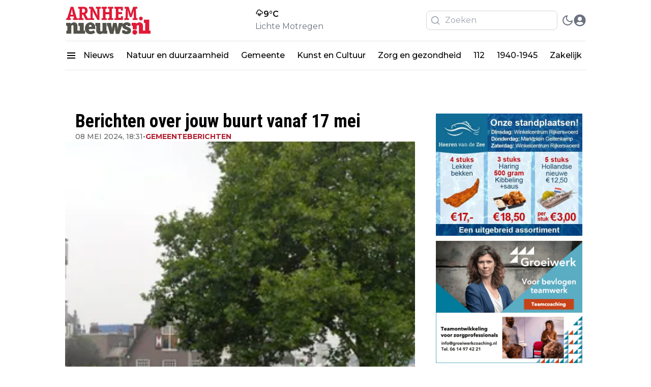

--- FILE ---
content_type: text/html; charset=utf-8
request_url: https://arnhem.nieuws.nl/gemeenteberichten/berichten-over-jouw-buurt-vanaf-17-mei
body_size: 25568
content:
<!DOCTYPE html><html translate="no"><head><meta charSet="utf-8"/><meta name="viewport" content="width=device-width, initial-scale=1"/><link rel="preload" href="https://cdn-newsifier.nieuws.nl/_next/static/media/904be59b21bd51cb-s.p.woff2" as="font" crossorigin="" type="font/woff2"/><link rel="preload" href="https://cdn-newsifier.nieuws.nl/_next/static/media/dc1a31dd116e0329-s.p.woff2" as="font" crossorigin="" type="font/woff2"/><link rel="preload" as="image" imageSrcSet="https://r.testifier.nl/Acbs8526SDKI/resizing_type:fit/width:256/height:170/plain/https://s3-newsifier.ams3.digitaloceanspaces.com/arnhem.nieuws.store/images/2024-07/groenestad-gem-arnhem14.jpg@webp 256w, https://r.testifier.nl/Acbs8526SDKI/resizing_type:fit/width:384/height:256/plain/https://s3-newsifier.ams3.digitaloceanspaces.com/arnhem.nieuws.store/images/2024-07/groenestad-gem-arnhem14.jpg@webp 384w, https://r.testifier.nl/Acbs8526SDKI/resizing_type:fit/width:640/height:426/plain/https://s3-newsifier.ams3.digitaloceanspaces.com/arnhem.nieuws.store/images/2024-07/groenestad-gem-arnhem14.jpg@webp 640w, https://r.testifier.nl/Acbs8526SDKI/resizing_type:fit/width:750/height:500/plain/https://s3-newsifier.ams3.digitaloceanspaces.com/arnhem.nieuws.store/images/2024-07/groenestad-gem-arnhem14.jpg@webp 750w, https://r.testifier.nl/Acbs8526SDKI/resizing_type:fit/width:828/height:552/plain/https://s3-newsifier.ams3.digitaloceanspaces.com/arnhem.nieuws.store/images/2024-07/groenestad-gem-arnhem14.jpg@webp 828w, https://r.testifier.nl/Acbs8526SDKI/resizing_type:fit/width:1080/height:720/plain/https://s3-newsifier.ams3.digitaloceanspaces.com/arnhem.nieuws.store/images/2024-07/groenestad-gem-arnhem14.jpg@webp 1080w, https://r.testifier.nl/Acbs8526SDKI/resizing_type:fit/width:1200/height:800/plain/https://s3-newsifier.ams3.digitaloceanspaces.com/arnhem.nieuws.store/images/2024-07/groenestad-gem-arnhem14.jpg@webp 1200w, https://r.testifier.nl/Acbs8526SDKI/resizing_type:fit/width:1920/height:1280/plain/https://s3-newsifier.ams3.digitaloceanspaces.com/arnhem.nieuws.store/images/2024-07/groenestad-gem-arnhem14.jpg@webp 1920w, https://r.testifier.nl/Acbs8526SDKI/resizing_type:fit/width:2048/height:1365/plain/https://s3-newsifier.ams3.digitaloceanspaces.com/arnhem.nieuws.store/images/2024-07/groenestad-gem-arnhem14.jpg@webp 2048w, https://r.testifier.nl/Acbs8526SDKI/resizing_type:fit/width:3840/height:2560/plain/https://s3-newsifier.ams3.digitaloceanspaces.com/arnhem.nieuws.store/images/2024-07/groenestad-gem-arnhem14.jpg@webp 3840w" imageSizes="(max-width: 768px) 70vw, (max-width: 1200px) 40vw, 50vw" fetchPriority="high"/><link rel="preload" as="image" imageSrcSet="https://r.testifier.nl/Acbs8526SDKI/resizing_type:fit/width:256/height:170/plain/https://s3-newsifier.ams3.digitaloceanspaces.com/arnhem.nieuws.store/images/2024-11/arnhem-logo-header-6746d887d9764.png@webp 256w, https://r.testifier.nl/Acbs8526SDKI/resizing_type:fit/width:384/height:256/plain/https://s3-newsifier.ams3.digitaloceanspaces.com/arnhem.nieuws.store/images/2024-11/arnhem-logo-header-6746d887d9764.png@webp 384w, https://r.testifier.nl/Acbs8526SDKI/resizing_type:fit/width:640/height:426/plain/https://s3-newsifier.ams3.digitaloceanspaces.com/arnhem.nieuws.store/images/2024-11/arnhem-logo-header-6746d887d9764.png@webp 640w, https://r.testifier.nl/Acbs8526SDKI/resizing_type:fit/width:750/height:500/plain/https://s3-newsifier.ams3.digitaloceanspaces.com/arnhem.nieuws.store/images/2024-11/arnhem-logo-header-6746d887d9764.png@webp 750w, https://r.testifier.nl/Acbs8526SDKI/resizing_type:fit/width:828/height:552/plain/https://s3-newsifier.ams3.digitaloceanspaces.com/arnhem.nieuws.store/images/2024-11/arnhem-logo-header-6746d887d9764.png@webp 828w, https://r.testifier.nl/Acbs8526SDKI/resizing_type:fit/width:1080/height:720/plain/https://s3-newsifier.ams3.digitaloceanspaces.com/arnhem.nieuws.store/images/2024-11/arnhem-logo-header-6746d887d9764.png@webp 1080w, https://r.testifier.nl/Acbs8526SDKI/resizing_type:fit/width:1200/height:800/plain/https://s3-newsifier.ams3.digitaloceanspaces.com/arnhem.nieuws.store/images/2024-11/arnhem-logo-header-6746d887d9764.png@webp 1200w, https://r.testifier.nl/Acbs8526SDKI/resizing_type:fit/width:1920/height:1280/plain/https://s3-newsifier.ams3.digitaloceanspaces.com/arnhem.nieuws.store/images/2024-11/arnhem-logo-header-6746d887d9764.png@webp 1920w, https://r.testifier.nl/Acbs8526SDKI/resizing_type:fit/width:2048/height:1365/plain/https://s3-newsifier.ams3.digitaloceanspaces.com/arnhem.nieuws.store/images/2024-11/arnhem-logo-header-6746d887d9764.png@webp 2048w, https://r.testifier.nl/Acbs8526SDKI/resizing_type:fit/width:3840/height:2560/plain/https://s3-newsifier.ams3.digitaloceanspaces.com/arnhem.nieuws.store/images/2024-11/arnhem-logo-header-6746d887d9764.png@webp 3840w" imageSizes="(max-width: 768px) 40vw, (max-width: 1200px) 40vw, 33vw" fetchPriority="high"/><link rel="preload" as="image" imageSrcSet="https://r.testifier.nl/Acbs8526SDKI/resizing_type:fit/width:256/height:170/plain/https://s3-newsifier.ams3.digitaloceanspaces.com/arnhem.nieuws.store/images/2024-07/logo-square-arnhem-6691597a692c4.png@webp 256w, https://r.testifier.nl/Acbs8526SDKI/resizing_type:fit/width:384/height:256/plain/https://s3-newsifier.ams3.digitaloceanspaces.com/arnhem.nieuws.store/images/2024-07/logo-square-arnhem-6691597a692c4.png@webp 384w, https://r.testifier.nl/Acbs8526SDKI/resizing_type:fit/width:640/height:426/plain/https://s3-newsifier.ams3.digitaloceanspaces.com/arnhem.nieuws.store/images/2024-07/logo-square-arnhem-6691597a692c4.png@webp 640w, https://r.testifier.nl/Acbs8526SDKI/resizing_type:fit/width:750/height:500/plain/https://s3-newsifier.ams3.digitaloceanspaces.com/arnhem.nieuws.store/images/2024-07/logo-square-arnhem-6691597a692c4.png@webp 750w, https://r.testifier.nl/Acbs8526SDKI/resizing_type:fit/width:828/height:552/plain/https://s3-newsifier.ams3.digitaloceanspaces.com/arnhem.nieuws.store/images/2024-07/logo-square-arnhem-6691597a692c4.png@webp 828w, https://r.testifier.nl/Acbs8526SDKI/resizing_type:fit/width:1080/height:720/plain/https://s3-newsifier.ams3.digitaloceanspaces.com/arnhem.nieuws.store/images/2024-07/logo-square-arnhem-6691597a692c4.png@webp 1080w, https://r.testifier.nl/Acbs8526SDKI/resizing_type:fit/width:1200/height:800/plain/https://s3-newsifier.ams3.digitaloceanspaces.com/arnhem.nieuws.store/images/2024-07/logo-square-arnhem-6691597a692c4.png@webp 1200w, https://r.testifier.nl/Acbs8526SDKI/resizing_type:fit/width:1920/height:1280/plain/https://s3-newsifier.ams3.digitaloceanspaces.com/arnhem.nieuws.store/images/2024-07/logo-square-arnhem-6691597a692c4.png@webp 1920w, https://r.testifier.nl/Acbs8526SDKI/resizing_type:fit/width:2048/height:1365/plain/https://s3-newsifier.ams3.digitaloceanspaces.com/arnhem.nieuws.store/images/2024-07/logo-square-arnhem-6691597a692c4.png@webp 2048w, https://r.testifier.nl/Acbs8526SDKI/resizing_type:fit/width:3840/height:2560/plain/https://s3-newsifier.ams3.digitaloceanspaces.com/arnhem.nieuws.store/images/2024-07/logo-square-arnhem-6691597a692c4.png@webp 3840w" imageSizes="(max-width: 768px) 40vw, (max-width: 1200px) 40vw, 33vw" fetchPriority="high"/><link rel="stylesheet" href="https://cdn-newsifier.nieuws.nl/_next/static/css/e266547338a47450.css" data-precedence="next"/><link rel="stylesheet" href="https://cdn-newsifier.nieuws.nl/_next/static/css/6a4b8a4cacdbc104.css" data-precedence="next"/><link rel="stylesheet" href="https://cdn-newsifier.nieuws.nl/_next/static/css/d777643b3cf794a9.css" data-precedence="next"/><link rel="stylesheet" href="https://cdn-newsifier.nieuws.nl/_next/static/css/edb077f594b1bd49.css" data-precedence="next"/><link rel="preload" as="script" fetchPriority="low" href="https://cdn-newsifier.nieuws.nl/_next/static/chunks/webpack-c95d794dbe25e30d.js"/><script src="https://cdn-newsifier.nieuws.nl/_next/static/chunks/fd9d1056-cfa997a0f795306b.js" async=""></script><script src="https://cdn-newsifier.nieuws.nl/_next/static/chunks/2117-9a40cffbbf3f077c.js" async=""></script><script src="https://cdn-newsifier.nieuws.nl/_next/static/chunks/main-app-cf8ecde12b41f6a6.js" async=""></script><script src="https://cdn-newsifier.nieuws.nl/_next/static/chunks/17a9af85-8c0232dab52e02f3.js" async=""></script><script src="https://cdn-newsifier.nieuws.nl/_next/static/chunks/b091cbf2-066d8a2487d4a3ec.js" async=""></script><script src="https://cdn-newsifier.nieuws.nl/_next/static/chunks/4020-15320db27653f810.js" async=""></script><script src="https://cdn-newsifier.nieuws.nl/_next/static/chunks/3145-03bf54bebae8593c.js" async=""></script><script src="https://cdn-newsifier.nieuws.nl/_next/static/chunks/5307-2e9d79bc3ffbf248.js" async=""></script><script src="https://cdn-newsifier.nieuws.nl/_next/static/chunks/3403-5d4c12bfffe11d47.js" async=""></script><script src="https://cdn-newsifier.nieuws.nl/_next/static/chunks/8278-0f56a5ab23f5d5e9.js" async=""></script><script src="https://cdn-newsifier.nieuws.nl/_next/static/chunks/app/%5Btenant%5D/layout-6bb9e5db4fc1a8d0.js" async=""></script><script src="https://cdn-newsifier.nieuws.nl/_next/static/chunks/d24f3a7f-44ca9492bdea1c04.js" async=""></script><script src="https://cdn-newsifier.nieuws.nl/_next/static/chunks/dccfb526-ef5d529782b63621.js" async=""></script><script src="https://cdn-newsifier.nieuws.nl/_next/static/chunks/9fb599d8-0f7b418a21399c88.js" async=""></script><script src="https://cdn-newsifier.nieuws.nl/_next/static/chunks/c6ede321-6f29348e68d975db.js" async=""></script><script src="https://cdn-newsifier.nieuws.nl/_next/static/chunks/7de6e931-45d066a6b3066f82.js" async=""></script><script src="https://cdn-newsifier.nieuws.nl/_next/static/chunks/483ecf8a-0f4cb322e68bebbe.js" async=""></script><script src="https://cdn-newsifier.nieuws.nl/_next/static/chunks/aaea2bcf-e9a5b237452c98df.js" async=""></script><script src="https://cdn-newsifier.nieuws.nl/_next/static/chunks/b6ff252e-3ae6b140cc87f6bb.js" async=""></script><script src="https://cdn-newsifier.nieuws.nl/_next/static/chunks/7648-3b7b9fc8fa2c0711.js" async=""></script><script src="https://cdn-newsifier.nieuws.nl/_next/static/chunks/22-843d9c30ec31254c.js" async=""></script><script src="https://cdn-newsifier.nieuws.nl/_next/static/chunks/2119-47b38ff6c0ec42b2.js" async=""></script><script src="https://cdn-newsifier.nieuws.nl/_next/static/chunks/7829-347499e7870c500d.js" async=""></script><script src="https://cdn-newsifier.nieuws.nl/_next/static/chunks/4541-01ad76d6cc1e42a5.js" async=""></script><script src="https://cdn-newsifier.nieuws.nl/_next/static/chunks/2830-7b762386a65bd434.js" async=""></script><script src="https://cdn-newsifier.nieuws.nl/_next/static/chunks/9274-607e1bfcb73f31ca.js" async=""></script><script src="https://cdn-newsifier.nieuws.nl/_next/static/chunks/7234-431320d4dbd235c3.js" async=""></script><script src="https://cdn-newsifier.nieuws.nl/_next/static/chunks/8312-048d6f563e75ad7c.js" async=""></script><script src="https://cdn-newsifier.nieuws.nl/_next/static/chunks/app/%5Btenant%5D/%5Bslug1%5D/%5Bslug2%5D/page-4e1eed45dad4fd57.js" async=""></script><link rel="preload" href="https://cdn-newsifier.nieuws.nl/_next/static/script.manual.js" as="script"/><title>Berichten over jouw buurt vanaf 17 mei</title><meta name="description" content="Welke verbouwing willen jouw buren aan hun huis laten uitvoeren? Mag die boom in jouw straat gekapt worden? De gemeente en andere overheidsorg"/><meta name="robots" content="index, max-image-preview:large"/><meta name="googlebot" content="index"/><meta name="article:published_time" content="2024-05-08T18:31:35.000Z"/><link rel="canonical" href="https://arnhem.nieuws.nl/gemeenteberichten/berichten-over-jouw-buurt-vanaf-17-mei"/><link rel="alternate" type="application/rss+xml" title="rss" href="https://arnhem.nieuws.nl/sitemap/news.xml"/><meta name="google-site-verification" content="WYj-6FOcIjWc92nuGBO_hyBIL8V8wI4oo8q5VAdpYP0"/><meta property="og:title" content="Berichten over jouw buurt vanaf 17 mei"/><meta property="og:description" content="Welke verbouwing willen jouw buren aan hun huis laten uitvoeren? Mag die boom in jouw straat gekapt worden? De gemeente en andere overheidsorg"/><meta property="og:url" content="https://arnhem.nieuws.nl/gemeenteberichten/berichten-over-jouw-buurt-vanaf-17-mei"/><meta property="og:site_name" content="Arnhem.nieuws.nl"/><meta property="og:locale" content="nl"/><meta property="og:image" content="https://r.testifier.nl/Acbs8526SDKI/resizing_type:fill/width:1200/height:630/plain/https%3A%2F%2Fs3-newsifier.ams3.digitaloceanspaces.com%2Farnhem.nieuws.store%2Fimages%2F2024-07%2Fgroenestad-gem-arnhem14.jpg"/><meta property="og:image:type" content="image/jpeg"/><meta property="og:image:width" content="1200"/><meta property="og:image:height" content="630"/><meta property="og:image:alt" content="Berichten over jouw buurt vanaf 17 mei"/><meta property="og:type" content="article"/><meta name="twitter:card" content="summary_large_image"/><meta name="twitter:title" content="Berichten over jouw buurt vanaf 17 mei"/><meta name="twitter:description" content="Welke verbouwing willen jouw buren aan hun huis laten uitvoeren? Mag die boom in jouw straat gekapt worden? De gemeente en andere overheidsorg"/><meta name="twitter:image" content="https://r.testifier.nl/Acbs8526SDKI/resizing_type:fill/width:1200/height:675/plain/https://s3-newsifier.ams3.digitaloceanspaces.com/arnhem.nieuws.store/images/2024-07/groenestad-gem-arnhem14.jpg@webp"/><link rel="shortcut icon" href="https://r.testifier.nl/Acbs8526SDKI/resizing_type:fill/plain/https%3A%2F%2Fs3-newsifier.ams3.digitaloceanspaces.com%2Farnhem.nieuws.store%2Fimages%2F2024-11%2Fnieuws-favicon-rbg-6746d899e9c0d.png@webp"/><link rel="icon" href="https://r.testifier.nl/Acbs8526SDKI/resizing_type:fill/plain/https%3A%2F%2Fs3-newsifier.ams3.digitaloceanspaces.com%2Farnhem.nieuws.store%2Fimages%2F2024-11%2Fnieuws-favicon-rbg-6746d899e9c0d.png@webp"/><meta name="next-size-adjust"/><script src="https://cdn-newsifier.nieuws.nl/_next/static/chunks/polyfills-42372ed130431b0a.js" noModule=""></script></head><body class="dark:bg-[#222] transition-colors duration-300"><html translate="no" lang="nl" class="user_preferences __variable_ed28ef __variable_f74739 "><head></head><body class="dark:bg-[#222] transition-colors duration-300"><noscript id="google-analytics"><iframe src="https://www.googletagmanager.com/ns.html?id=GTM-T9WGQJV" height="0" width="0" style="display:none;visibility:hidden"></iframe></noscript><script>!function(){try{var d=document.documentElement,c=d.classList;c.remove('light','dark');var e=localStorage.getItem('theme');if(e){c.add(e|| '')}else{c.add('light');}if(e==='light'||e==='dark'||!e)d.style.colorScheme=e||'light'}catch(t){}}();</script><div class="flex flex-col gap-8"><div class="h-32"></div><header class="header header--dds
        fixed top-0 z-50 w-full bg-white  dark:bg-[#222222] dark:bg-black
        pb-4
        false
        "><nav class="relative py-4"><div style="max-width:1330px" class="max-w-container container mx-auto flex items-center justify-between gap-4 px-2 sm:px-0"><div class="flex items-center gap-7 "><div class="flex items-center gap-2"><a href="/" class="block w-fit shrink-0 dark:hidden "><img alt="" fit="true" fetchPriority="high" width="180" height="48" decoding="async" data-nimg="1" class="max-w-[150px] cursor-pointer object-contain object-left outline-none sm:max-w-5xl" style="color:transparent;width:180px" sizes="(max-width: 768px) 40vw, (max-width: 1200px) 40vw, 33vw" srcSet="https://r.testifier.nl/Acbs8526SDKI/resizing_type:fit/width:256/height:170/plain/https://s3-newsifier.ams3.digitaloceanspaces.com/arnhem.nieuws.store/images/2024-11/arnhem-logo-header-6746d887d9764.png@webp 256w, https://r.testifier.nl/Acbs8526SDKI/resizing_type:fit/width:384/height:256/plain/https://s3-newsifier.ams3.digitaloceanspaces.com/arnhem.nieuws.store/images/2024-11/arnhem-logo-header-6746d887d9764.png@webp 384w, https://r.testifier.nl/Acbs8526SDKI/resizing_type:fit/width:640/height:426/plain/https://s3-newsifier.ams3.digitaloceanspaces.com/arnhem.nieuws.store/images/2024-11/arnhem-logo-header-6746d887d9764.png@webp 640w, https://r.testifier.nl/Acbs8526SDKI/resizing_type:fit/width:750/height:500/plain/https://s3-newsifier.ams3.digitaloceanspaces.com/arnhem.nieuws.store/images/2024-11/arnhem-logo-header-6746d887d9764.png@webp 750w, https://r.testifier.nl/Acbs8526SDKI/resizing_type:fit/width:828/height:552/plain/https://s3-newsifier.ams3.digitaloceanspaces.com/arnhem.nieuws.store/images/2024-11/arnhem-logo-header-6746d887d9764.png@webp 828w, https://r.testifier.nl/Acbs8526SDKI/resizing_type:fit/width:1080/height:720/plain/https://s3-newsifier.ams3.digitaloceanspaces.com/arnhem.nieuws.store/images/2024-11/arnhem-logo-header-6746d887d9764.png@webp 1080w, https://r.testifier.nl/Acbs8526SDKI/resizing_type:fit/width:1200/height:800/plain/https://s3-newsifier.ams3.digitaloceanspaces.com/arnhem.nieuws.store/images/2024-11/arnhem-logo-header-6746d887d9764.png@webp 1200w, https://r.testifier.nl/Acbs8526SDKI/resizing_type:fit/width:1920/height:1280/plain/https://s3-newsifier.ams3.digitaloceanspaces.com/arnhem.nieuws.store/images/2024-11/arnhem-logo-header-6746d887d9764.png@webp 1920w, https://r.testifier.nl/Acbs8526SDKI/resizing_type:fit/width:2048/height:1365/plain/https://s3-newsifier.ams3.digitaloceanspaces.com/arnhem.nieuws.store/images/2024-11/arnhem-logo-header-6746d887d9764.png@webp 2048w, https://r.testifier.nl/Acbs8526SDKI/resizing_type:fit/width:3840/height:2560/plain/https://s3-newsifier.ams3.digitaloceanspaces.com/arnhem.nieuws.store/images/2024-11/arnhem-logo-header-6746d887d9764.png@webp 3840w" src="https://r.testifier.nl/Acbs8526SDKI/resizing_type:fit/width:3840/height:2560/plain/https://s3-newsifier.ams3.digitaloceanspaces.com/arnhem.nieuws.store/images/2024-11/arnhem-logo-header-6746d887d9764.png@webp"/></a><a href="/" class="hidden w-fit shrink-0 dark:block "><img fit="true" alt="" fetchPriority="high" width="180" height="48" decoding="async" data-nimg="1" class="max-w-[150px] cursor-pointer object-contain object-left outline-none sm:max-w-5xl" style="color:transparent;width:180px" sizes="(max-width: 768px) 40vw, (max-width: 1200px) 40vw, 33vw" srcSet="https://r.testifier.nl/Acbs8526SDKI/resizing_type:fit/width:256/height:170/plain/https://s3-newsifier.ams3.digitaloceanspaces.com/arnhem.nieuws.store/images/2024-07/logo-square-arnhem-6691597a692c4.png@webp 256w, https://r.testifier.nl/Acbs8526SDKI/resizing_type:fit/width:384/height:256/plain/https://s3-newsifier.ams3.digitaloceanspaces.com/arnhem.nieuws.store/images/2024-07/logo-square-arnhem-6691597a692c4.png@webp 384w, https://r.testifier.nl/Acbs8526SDKI/resizing_type:fit/width:640/height:426/plain/https://s3-newsifier.ams3.digitaloceanspaces.com/arnhem.nieuws.store/images/2024-07/logo-square-arnhem-6691597a692c4.png@webp 640w, https://r.testifier.nl/Acbs8526SDKI/resizing_type:fit/width:750/height:500/plain/https://s3-newsifier.ams3.digitaloceanspaces.com/arnhem.nieuws.store/images/2024-07/logo-square-arnhem-6691597a692c4.png@webp 750w, https://r.testifier.nl/Acbs8526SDKI/resizing_type:fit/width:828/height:552/plain/https://s3-newsifier.ams3.digitaloceanspaces.com/arnhem.nieuws.store/images/2024-07/logo-square-arnhem-6691597a692c4.png@webp 828w, https://r.testifier.nl/Acbs8526SDKI/resizing_type:fit/width:1080/height:720/plain/https://s3-newsifier.ams3.digitaloceanspaces.com/arnhem.nieuws.store/images/2024-07/logo-square-arnhem-6691597a692c4.png@webp 1080w, https://r.testifier.nl/Acbs8526SDKI/resizing_type:fit/width:1200/height:800/plain/https://s3-newsifier.ams3.digitaloceanspaces.com/arnhem.nieuws.store/images/2024-07/logo-square-arnhem-6691597a692c4.png@webp 1200w, https://r.testifier.nl/Acbs8526SDKI/resizing_type:fit/width:1920/height:1280/plain/https://s3-newsifier.ams3.digitaloceanspaces.com/arnhem.nieuws.store/images/2024-07/logo-square-arnhem-6691597a692c4.png@webp 1920w, https://r.testifier.nl/Acbs8526SDKI/resizing_type:fit/width:2048/height:1365/plain/https://s3-newsifier.ams3.digitaloceanspaces.com/arnhem.nieuws.store/images/2024-07/logo-square-arnhem-6691597a692c4.png@webp 2048w, https://r.testifier.nl/Acbs8526SDKI/resizing_type:fit/width:3840/height:2560/plain/https://s3-newsifier.ams3.digitaloceanspaces.com/arnhem.nieuws.store/images/2024-07/logo-square-arnhem-6691597a692c4.png@webp 3840w" src="https://r.testifier.nl/Acbs8526SDKI/resizing_type:fit/width:3840/height:2560/plain/https://s3-newsifier.ams3.digitaloceanspaces.com/arnhem.nieuws.store/images/2024-07/logo-square-arnhem-6691597a692c4.png@webp"/></a></div></div><a target="_blank" rel="noopener noreferrer" href="/het-weer" class="flex flex-col"><div class="flex items-end gap-1 font-semibold"><svg stroke="currentColor" fill="currentColor" stroke-width="0" version="1.2" baseProfile="tiny" viewBox="0 0 24 24" class="h-7 w-7 text-sky-600" height="1em" width="1em" xmlns="http://www.w3.org/2000/svg"><g><path d="M15 22c-.552 0-1-.447-1-1v-6c0-.553.448-1 1-1s1 .447 1 1v6c0 .553-.448 1-1 1zM9 22c-.552 0-1-.447-1-1v-6c0-.553.448-1 1-1s1 .447 1 1v6c0 .553-.448 1-1 1zM12 24c-.552 0-1-.447-1-1v-6c0-.553.448-1 1-1s1 .447 1 1v6c0 .553-.448 1-1 1zM6 18c-2.206 0-4-1.794-4-4 0-1.861 1.277-3.429 3.001-3.874l-.001-.126c0-3.309 2.691-6 6-6 2.587 0 4.824 1.639 5.65 4.015 2.936-.244 5.35 2.113 5.35 4.985 0 2.241-1.507 4.223-3.666 4.819-.535.146-1.083-.166-1.23-.697-.147-.532.165-1.083.698-1.23 1.294-.358 2.198-1.547 2.198-2.892 0-1.654-1.346-3-3-3-.242 0-.499.041-.811.13l-1.074.306-.185-1.102c-.326-1.932-1.978-3.334-3.93-3.334-2.206 0-4 1.794-4 4 0 .272.027.545.082.808l.248 1.202-1.422-.016c-1.011.006-1.908.903-1.908 2.006s.897 2 2 2c.552 0 1 .447 1 1s-.448 1-1 1z"></path></g></svg> <span class="max-sm:hidden">9<!-- -->°C</span></div><span class="text-[13px] capitalize text-gray-500 max-sm:hidden">Lichte motregen</span></a><div class="flex items-center justify-end gap-3"><button class="text-2xl text-gray-500 focus:outline-none dark:text-gray-400 lg:hidden" aria-label="Search" title="Search"><svg stroke="currentColor" fill="none" stroke-width="2" viewBox="0 0 24 24" stroke-linecap="round" stroke-linejoin="round" height="1em" width="1em" xmlns="http://www.w3.org/2000/svg"><circle cx="11" cy="11" r="8"></circle><line x1="21" y1="21" x2="16.65" y2="16.65"></line></svg></button><div class="max-w-sm hidden lg:block search__input"><div class=" w-full items-center mx-auto container w-full items-center px-1 xl:px-2"><form><div class="relative"><span class="absolute inset-y-0 left-0 flex items-center pl-2 text-xl text-gray-600"><svg stroke="currentColor" fill="none" stroke-width="2" viewBox="0 0 24 24" stroke-linecap="round" stroke-linejoin="round" class="text-gray-400 dark:text-gray-300 w-5 h-5" height="1em" width="1em" xmlns="http://www.w3.org/2000/svg"><circle cx="11" cy="11" r="8"></circle><line x1="21" y1="21" x2="16.65" y2="16.65"></line></svg> </span><input placeholder="Zoeken" class="focus:border-primary focus:ring-primary block w-full border py-[6px] pl-9 focus:outline-none sm:text-base bg-transparent dark:bg-neutral-800 placeholder-gray-400 text-gray-400 dark:text-gray-300 rounded-lg text-sm dark:placeholder-gray-300 text-black border-gray-300 dark:border-gray-600 " name="query"/></div></form></div></div><button class="header__avatar" aria-label="open modal"><svg stroke="currentColor" fill="currentColor" stroke-width="0" viewBox="0 0 496 512" class=" shrink-0
                  rounded-full
                  text-gray-500 dark:text-gray-400 undefined" style="width:24px;height:24px" height="1em" width="1em" xmlns="http://www.w3.org/2000/svg"><path d="M248 8C111 8 0 119 0 256s111 248 248 248 248-111 248-248S385 8 248 8zm0 96c48.6 0 88 39.4 88 88s-39.4 88-88 88-88-39.4-88-88 39.4-88 88-88zm0 344c-58.7 0-111.3-26.6-146.5-68.2 18.8-35.4 55.6-59.8 98.5-59.8 2.4 0 4.8.4 7.1 1.1 13 4.2 26.6 6.9 40.9 6.9 14.3 0 28-2.7 40.9-6.9 2.3-.7 4.7-1.1 7.1-1.1 42.9 0 79.7 24.4 98.5 59.8C359.3 421.4 306.7 448 248 448z"></path></svg></button></div></div></nav><div id="drawer" style="display:none" class="relative z-50"><div class="fixed inset-0 bg-gray-500 bg-opacity-75 transition-opacity"></div><div class="fixed inset-0 overflow-hidden"><div class="absolute inset-0 overflow-hidden"><div class="pointer-events-none fixed inset-y-0 left-0 flex max-w-full "><div class="pointer-events-auto relative w-screen max-w-md"><div class="flex h-full w-72 flex-col overflow-y-auto bg-white py-4 shadow-xl dark:bg-zinc-800"><div class="px-4 sm:px-6"><div class="flex flex-col justify-between gap-6 text-lg font-medium text-gray-900"><button type="button" class="self-end rounded-md text-black hover:text-gray-800 focus:outline-none focus:ring-2 focus:ring-white dark:text-white"><span class="sr-only">Close panel</span><svg stroke="currentColor" fill="currentColor" stroke-width="0" viewBox="0 0 24 24" class="h-6 w-6" aria-hidden="true" height="1em" width="1em" xmlns="http://www.w3.org/2000/svg"><path fill="none" d="M0 0h24v24H0z"></path><path d="M19 6.41 17.59 5 12 10.59 6.41 5 5 6.41 10.59 12 5 17.59 6.41 19 12 13.41 17.59 19 19 17.59 13.41 12z"></path></svg></button><div class="flex w-full justify-center"><a href="/" class="block w-fit shrink-0 dark:hidden "><img alt="" fit="true" fetchPriority="high" width="150" height="48" decoding="async" data-nimg="1" class="max-w-[150px] cursor-pointer object-contain object-left outline-none sm:max-w-5xl" style="color:transparent;width:150px" sizes="(max-width: 768px) 40vw, (max-width: 1200px) 40vw, 33vw" srcSet="https://r.testifier.nl/Acbs8526SDKI/resizing_type:fit/width:256/height:170/plain/https://s3-newsifier.ams3.digitaloceanspaces.com/arnhem.nieuws.store/images/2024-11/arnhem-logo-header-6746d887d9764.png@webp 256w, https://r.testifier.nl/Acbs8526SDKI/resizing_type:fit/width:384/height:256/plain/https://s3-newsifier.ams3.digitaloceanspaces.com/arnhem.nieuws.store/images/2024-11/arnhem-logo-header-6746d887d9764.png@webp 384w, https://r.testifier.nl/Acbs8526SDKI/resizing_type:fit/width:640/height:426/plain/https://s3-newsifier.ams3.digitaloceanspaces.com/arnhem.nieuws.store/images/2024-11/arnhem-logo-header-6746d887d9764.png@webp 640w, https://r.testifier.nl/Acbs8526SDKI/resizing_type:fit/width:750/height:500/plain/https://s3-newsifier.ams3.digitaloceanspaces.com/arnhem.nieuws.store/images/2024-11/arnhem-logo-header-6746d887d9764.png@webp 750w, https://r.testifier.nl/Acbs8526SDKI/resizing_type:fit/width:828/height:552/plain/https://s3-newsifier.ams3.digitaloceanspaces.com/arnhem.nieuws.store/images/2024-11/arnhem-logo-header-6746d887d9764.png@webp 828w, https://r.testifier.nl/Acbs8526SDKI/resizing_type:fit/width:1080/height:720/plain/https://s3-newsifier.ams3.digitaloceanspaces.com/arnhem.nieuws.store/images/2024-11/arnhem-logo-header-6746d887d9764.png@webp 1080w, https://r.testifier.nl/Acbs8526SDKI/resizing_type:fit/width:1200/height:800/plain/https://s3-newsifier.ams3.digitaloceanspaces.com/arnhem.nieuws.store/images/2024-11/arnhem-logo-header-6746d887d9764.png@webp 1200w, https://r.testifier.nl/Acbs8526SDKI/resizing_type:fit/width:1920/height:1280/plain/https://s3-newsifier.ams3.digitaloceanspaces.com/arnhem.nieuws.store/images/2024-11/arnhem-logo-header-6746d887d9764.png@webp 1920w, https://r.testifier.nl/Acbs8526SDKI/resizing_type:fit/width:2048/height:1365/plain/https://s3-newsifier.ams3.digitaloceanspaces.com/arnhem.nieuws.store/images/2024-11/arnhem-logo-header-6746d887d9764.png@webp 2048w, https://r.testifier.nl/Acbs8526SDKI/resizing_type:fit/width:3840/height:2560/plain/https://s3-newsifier.ams3.digitaloceanspaces.com/arnhem.nieuws.store/images/2024-11/arnhem-logo-header-6746d887d9764.png@webp 3840w" src="https://r.testifier.nl/Acbs8526SDKI/resizing_type:fit/width:3840/height:2560/plain/https://s3-newsifier.ams3.digitaloceanspaces.com/arnhem.nieuws.store/images/2024-11/arnhem-logo-header-6746d887d9764.png@webp"/></a><a href="/" class="hidden w-fit shrink-0 dark:block "><img fit="true" alt="" fetchPriority="high" width="150" height="48" decoding="async" data-nimg="1" class="max-w-[150px] cursor-pointer object-contain object-left outline-none sm:max-w-5xl" style="color:transparent;width:150px" sizes="(max-width: 768px) 40vw, (max-width: 1200px) 40vw, 33vw" srcSet="https://r.testifier.nl/Acbs8526SDKI/resizing_type:fit/width:256/height:170/plain/https://s3-newsifier.ams3.digitaloceanspaces.com/arnhem.nieuws.store/images/2024-07/logo-square-arnhem-6691597a692c4.png@webp 256w, https://r.testifier.nl/Acbs8526SDKI/resizing_type:fit/width:384/height:256/plain/https://s3-newsifier.ams3.digitaloceanspaces.com/arnhem.nieuws.store/images/2024-07/logo-square-arnhem-6691597a692c4.png@webp 384w, https://r.testifier.nl/Acbs8526SDKI/resizing_type:fit/width:640/height:426/plain/https://s3-newsifier.ams3.digitaloceanspaces.com/arnhem.nieuws.store/images/2024-07/logo-square-arnhem-6691597a692c4.png@webp 640w, https://r.testifier.nl/Acbs8526SDKI/resizing_type:fit/width:750/height:500/plain/https://s3-newsifier.ams3.digitaloceanspaces.com/arnhem.nieuws.store/images/2024-07/logo-square-arnhem-6691597a692c4.png@webp 750w, https://r.testifier.nl/Acbs8526SDKI/resizing_type:fit/width:828/height:552/plain/https://s3-newsifier.ams3.digitaloceanspaces.com/arnhem.nieuws.store/images/2024-07/logo-square-arnhem-6691597a692c4.png@webp 828w, https://r.testifier.nl/Acbs8526SDKI/resizing_type:fit/width:1080/height:720/plain/https://s3-newsifier.ams3.digitaloceanspaces.com/arnhem.nieuws.store/images/2024-07/logo-square-arnhem-6691597a692c4.png@webp 1080w, https://r.testifier.nl/Acbs8526SDKI/resizing_type:fit/width:1200/height:800/plain/https://s3-newsifier.ams3.digitaloceanspaces.com/arnhem.nieuws.store/images/2024-07/logo-square-arnhem-6691597a692c4.png@webp 1200w, https://r.testifier.nl/Acbs8526SDKI/resizing_type:fit/width:1920/height:1280/plain/https://s3-newsifier.ams3.digitaloceanspaces.com/arnhem.nieuws.store/images/2024-07/logo-square-arnhem-6691597a692c4.png@webp 1920w, https://r.testifier.nl/Acbs8526SDKI/resizing_type:fit/width:2048/height:1365/plain/https://s3-newsifier.ams3.digitaloceanspaces.com/arnhem.nieuws.store/images/2024-07/logo-square-arnhem-6691597a692c4.png@webp 2048w, https://r.testifier.nl/Acbs8526SDKI/resizing_type:fit/width:3840/height:2560/plain/https://s3-newsifier.ams3.digitaloceanspaces.com/arnhem.nieuws.store/images/2024-07/logo-square-arnhem-6691597a692c4.png@webp 3840w" src="https://r.testifier.nl/Acbs8526SDKI/resizing_type:fit/width:3840/height:2560/plain/https://s3-newsifier.ams3.digitaloceanspaces.com/arnhem.nieuws.store/images/2024-07/logo-square-arnhem-6691597a692c4.png@webp"/></a></div></div></div><div class="relative mt-6 flex-1 px-4 sm:px-6"><div class="absolute inset-0"><div class="flex flex-col gap-4"><div class="my-3 flex justify-around gap-3 px-4 text-gray-800 dark:text-white socialLinks"><a target="_blank" title="facebook account" href="https://www.facebook.com/Arnhem.nieuws.nl" rel="noreferrer"><svg stroke="currentColor" fill="currentColor" stroke-width="0" viewBox="0 0 320 512" class="cursor-pointer text-2xl hover:text-primary" height="1em" width="1em" xmlns="http://www.w3.org/2000/svg"><path d="M279.14 288l14.22-92.66h-88.91v-60.13c0-25.35 12.42-50.06 52.24-50.06h40.42V6.26S260.43 0 225.36 0c-73.22 0-121.08 44.38-121.08 124.72v70.62H22.89V288h81.39v224h100.17V288z"></path></svg></a></div><div class="mx-auto flex w-11/12"><div class=" w-full items-center mx-auto false"><form><div class="relative"><span class="absolute inset-y-0 left-0 flex items-center pl-2 text-xl text-gray-600"><svg stroke="currentColor" fill="none" stroke-width="2" viewBox="0 0 24 24" stroke-linecap="round" stroke-linejoin="round" class="text-gray-600 dark:text-white" height="1em" width="1em" xmlns="http://www.w3.org/2000/svg"><circle cx="11" cy="11" r="8"></circle><line x1="21" y1="21" x2="16.65" y2="16.65"></line></svg> </span><input placeholder="Zoeken" class="focus:border-primary focus:ring-primary block w-full border py-[6px] pl-9 focus:outline-none sm:text-base  " name="query"/></div></form></div></div><div id="navbar-menu" class="flex overflow-y-hidden w-full flex-col items-start"><span class="
          [&amp;&gt;a]:hover:text-primary w-full px-0 font-semibold dark:text-white text-black [&amp;&gt;a]:p-4
          w-full border-b py-3 border-gray-200 dark:border-gray-700"><a href="/nieuws" target="_self" class="whitespace-nowrap transition-all hover:opacity-90 [&amp;&gt;a]:hover:text-primary w-full px-0 font-semibold dark:text-white text-black [&amp;&gt;a]:p-4 ">Nieuws</a></span><span class="
          [&amp;&gt;a]:hover:text-primary w-full px-0 font-semibold dark:text-white text-black [&amp;&gt;a]:p-4
          w-full border-b py-3 border-gray-200 dark:border-gray-700"><a href="/natuur" rel="noreferrer" target="_blank" class="whitespace-nowrap transition-all hover:opacity-90 [&amp;&gt;a]:hover:text-primary w-full px-0 font-semibold dark:text-white text-black [&amp;&gt;a]:p-4 ">Natuur en duurzaamheid</a></span><span class="
          [&amp;&gt;a]:hover:text-primary w-full px-0 font-semibold dark:text-white text-black [&amp;&gt;a]:p-4
          w-full border-b py-3 border-gray-200 dark:border-gray-700"><a href="/gemeentenieuws" rel="noreferrer" target="_blank" class="whitespace-nowrap transition-all hover:opacity-90 [&amp;&gt;a]:hover:text-primary w-full px-0 font-semibold dark:text-white text-black [&amp;&gt;a]:p-4 ">Gemeente</a></span><span class="
          [&amp;&gt;a]:hover:text-primary w-full px-0 font-semibold dark:text-white text-black [&amp;&gt;a]:p-4
          w-full border-b py-3 border-gray-200 dark:border-gray-700"><a href="/kunst-en-cultuur" rel="noreferrer" target="_blank" class="whitespace-nowrap transition-all hover:opacity-90 [&amp;&gt;a]:hover:text-primary w-full px-0 font-semibold dark:text-white text-black [&amp;&gt;a]:p-4 ">Kunst en cultuur</a></span><span class="
          [&amp;&gt;a]:hover:text-primary w-full px-0 font-semibold dark:text-white text-black [&amp;&gt;a]:p-4
          w-full border-b py-3 border-gray-200 dark:border-gray-700"><a href="/gezondheid" rel="noreferrer" target="_blank" class="whitespace-nowrap transition-all hover:opacity-90 [&amp;&gt;a]:hover:text-primary w-full px-0 font-semibold dark:text-white text-black [&amp;&gt;a]:p-4 ">Zorg en gezondheid</a></span><span class="
          [&amp;&gt;a]:hover:text-primary w-full px-0 font-semibold dark:text-white text-black [&amp;&gt;a]:p-4
          w-full border-b py-3 border-gray-200 dark:border-gray-700"><a href="/1940-1945" rel="noreferrer" target="_blank" class="whitespace-nowrap transition-all hover:opacity-90 [&amp;&gt;a]:hover:text-primary w-full px-0 font-semibold dark:text-white text-black [&amp;&gt;a]:p-4 ">1940-1945</a></span><span class="
          [&amp;&gt;a]:hover:text-primary w-full px-0 font-semibold dark:text-white text-black [&amp;&gt;a]:p-4
          w-full border-b py-3 border-gray-200 dark:border-gray-700"><a href="/112" rel="noreferrer" target="_blank" class="whitespace-nowrap transition-all hover:opacity-90 [&amp;&gt;a]:hover:text-primary w-full px-0 font-semibold dark:text-white text-black [&amp;&gt;a]:p-4 ">112</a></span><span class="
          [&amp;&gt;a]:hover:text-primary w-full px-0 font-semibold dark:text-white text-black [&amp;&gt;a]:p-4
          w-full border-b py-3 border-gray-200 dark:border-gray-700"><a href="/zakelijk" rel="noreferrer" target="_blank" class="whitespace-nowrap transition-all hover:opacity-90 [&amp;&gt;a]:hover:text-primary w-full px-0 font-semibold dark:text-white text-black [&amp;&gt;a]:p-4 ">Zakelijk</a></span><span class="
          [&amp;&gt;a]:hover:text-primary w-full px-0 font-semibold dark:text-white text-black [&amp;&gt;a]:p-4
          w-full border-b py-3 border-gray-200 dark:border-gray-700"><a href="/contact" rel="noreferrer" target="_blank" class="whitespace-nowrap transition-all hover:opacity-90 [&amp;&gt;a]:hover:text-primary w-full px-0 font-semibold dark:text-white text-black [&amp;&gt;a]:p-4 ">Contact</a></span><span class="
          [&amp;&gt;a]:hover:text-primary w-full px-0 font-semibold dark:text-white text-black [&amp;&gt;a]:p-4
          w-full border-b py-3 border-gray-200 dark:border-gray-700"><div class="w-full font-semibold dark:text-white"><div class="flex w-full px-3 hover:text-primary dark:hover:text-white items-center cursor-pointer justify-between
          false 
        "><span>Meer</span><svg stroke="currentColor" fill="currentColor" stroke-width="0" viewBox="0 0 448 512" height="1em" width="1em" xmlns="http://www.w3.org/2000/svg"><path d="M416 208H272V64c0-17.67-14.33-32-32-32h-32c-17.67 0-32 14.33-32 32v144H32c-17.67 0-32 14.33-32 32v32c0 17.67 14.33 32 32 32h144v144c0 17.67 14.33 32 32 32h32c17.67 0 32-14.33 32-32V304h144c17.67 0 32-14.33 32-32v-32c0-17.67-14.33-32-32-32z"></path></svg></div></div></span></div></div></div></div></div></div></div></div></div></div><div style="max-width:1330px" id="mobile_search" class="container mx-auto hidden px-1 py-3 md:px-0"><div class=" w-full items-center mx-auto container w-full items-center px-1 xl:px-2"><form><div class="relative"><span class="absolute inset-y-0 left-0 flex items-center pl-2 text-xl text-gray-600"><svg stroke="currentColor" fill="none" stroke-width="2" viewBox="0 0 24 24" stroke-linecap="round" stroke-linejoin="round" class="text-gray-600" height="1em" width="1em" xmlns="http://www.w3.org/2000/svg"><circle cx="11" cy="11" r="8"></circle><line x1="21" y1="21" x2="16.65" y2="16.65"></line></svg> </span><input autofocus="" placeholder="Zoeken" class="focus:border-primary focus:ring-primary block w-full border py-[6px] pl-9 focus:outline-none sm:text-base bg-transparent placeholder-gray-500 rounded-lg dark:placeholder-gray-500 text-black border-gray-500 " name="query"/></div></form></div></div><div style="max-width:1330px" class="max-w-container container mx-auto flex min-h-[48px] items-center justify-start gap-1 border-y border-gray-200 py-1 dark:border-gray-800"><button title="Zijbalk openen" class="text-2xl header__sidebar-btn text-black dark:text-white"><svg stroke="currentColor" fill="currentColor" stroke-width="0" viewBox="0 0 24 24" class="text-2xl text-black dark:text-white" height="1em" width="1em" xmlns="http://www.w3.org/2000/svg"><path d="M4 6h16v2H4zm0 5h16v2H4zm0 5h16v2H4z"></path></svg></button><div id="navbar-menu" class="flex overflow-y-hidden items-center justify-start overflow-x-auto "><span class="
          [&amp;&gt;a]:p-3 [&amp;&gt;a]:font-medium [&amp;&gt;div]:p-3 [&amp;&gt;div]:font-medium
          false"><a href="/nieuws" target="_self" class="whitespace-nowrap transition-all hover:opacity-90 [&amp;&gt;a]:p-3 [&amp;&gt;a]:font-medium [&amp;&gt;div]:p-3 [&amp;&gt;div]:font-medium ">Nieuws</a></span><span class="
          [&amp;&gt;a]:p-3 [&amp;&gt;a]:font-medium [&amp;&gt;div]:p-3 [&amp;&gt;div]:font-medium
          false"><a href="/natuur" rel="noreferrer" target="_blank" class="whitespace-nowrap transition-all hover:opacity-90 [&amp;&gt;a]:p-3 [&amp;&gt;a]:font-medium [&amp;&gt;div]:p-3 [&amp;&gt;div]:font-medium ">Natuur en duurzaamheid</a></span><span class="
          [&amp;&gt;a]:p-3 [&amp;&gt;a]:font-medium [&amp;&gt;div]:p-3 [&amp;&gt;div]:font-medium
          false"><a href="/gemeentenieuws" rel="noreferrer" target="_blank" class="whitespace-nowrap transition-all hover:opacity-90 [&amp;&gt;a]:p-3 [&amp;&gt;a]:font-medium [&amp;&gt;div]:p-3 [&amp;&gt;div]:font-medium ">Gemeente</a></span><span class="
          [&amp;&gt;a]:p-3 [&amp;&gt;a]:font-medium [&amp;&gt;div]:p-3 [&amp;&gt;div]:font-medium
          false"><a href="/kunst-en-cultuur" rel="noreferrer" target="_blank" class="whitespace-nowrap transition-all hover:opacity-90 [&amp;&gt;a]:p-3 [&amp;&gt;a]:font-medium [&amp;&gt;div]:p-3 [&amp;&gt;div]:font-medium ">Kunst en Cultuur</a></span><span class="
          [&amp;&gt;a]:p-3 [&amp;&gt;a]:font-medium [&amp;&gt;div]:p-3 [&amp;&gt;div]:font-medium
          false"><a href="/gezondheid" rel="noreferrer" target="_blank" class="whitespace-nowrap transition-all hover:opacity-90 [&amp;&gt;a]:p-3 [&amp;&gt;a]:font-medium [&amp;&gt;div]:p-3 [&amp;&gt;div]:font-medium ">Zorg en gezondheid</a></span><span class="
          [&amp;&gt;a]:p-3 [&amp;&gt;a]:font-medium [&amp;&gt;div]:p-3 [&amp;&gt;div]:font-medium
          false"><a href="/112" rel="noreferrer" target="_blank" class="whitespace-nowrap transition-all hover:opacity-90 [&amp;&gt;a]:p-3 [&amp;&gt;a]:font-medium [&amp;&gt;div]:p-3 [&amp;&gt;div]:font-medium ">112</a></span><span class="
          [&amp;&gt;a]:p-3 [&amp;&gt;a]:font-medium [&amp;&gt;div]:p-3 [&amp;&gt;div]:font-medium
          false"><a href="/1940-1945" rel="noreferrer" target="_blank" class="whitespace-nowrap transition-all hover:opacity-90 [&amp;&gt;a]:p-3 [&amp;&gt;a]:font-medium [&amp;&gt;div]:p-3 [&amp;&gt;div]:font-medium ">1940-1945</a></span><span class="
          [&amp;&gt;a]:p-3 [&amp;&gt;a]:font-medium [&amp;&gt;div]:p-3 [&amp;&gt;div]:font-medium
          false"><a href="/zakelijk" rel="noreferrer" target="_blank" class="whitespace-nowrap transition-all hover:opacity-90 [&amp;&gt;a]:p-3 [&amp;&gt;a]:font-medium [&amp;&gt;div]:p-3 [&amp;&gt;div]:font-medium ">Zakelijk</a></span><span class="
          [&amp;&gt;a]:p-3 [&amp;&gt;a]:font-medium [&amp;&gt;div]:p-3 [&amp;&gt;div]:font-medium
          false"><a href="/contact" rel="noreferrer" target="_blank" class="whitespace-nowrap transition-all hover:opacity-90 [&amp;&gt;a]:p-3 [&amp;&gt;a]:font-medium [&amp;&gt;div]:p-3 [&amp;&gt;div]:font-medium ">Contact</a></span><span class="
          [&amp;&gt;a]:p-3 [&amp;&gt;a]:font-medium [&amp;&gt;div]:p-3 [&amp;&gt;div]:font-medium
          false"><div class="flex cursor-default content-center items-baseline gap-1 py-3 w-max">Meer<span class="text-[10px] duration-300"><span>▼</span></span></div></span><span class="
          [&amp;&gt;a]:p-3 [&amp;&gt;a]:font-medium [&amp;&gt;div]:p-3 [&amp;&gt;div]:font-medium
          false"><a href="/spelletjes" target="_self" class="whitespace-nowrap transition-all hover:opacity-90 [&amp;&gt;a]:p-3 [&amp;&gt;a]:font-medium [&amp;&gt;div]:p-3 [&amp;&gt;div]:font-medium ">Spelletjes</a></span></div></div></header><div class="w-full"><div style="max-width:1330px;gap:24px" class="flex_component max-w-container w-full container max-w-7xl mx-auto
      flex flex-col
        lg:px-0 lg:py-0 
        py-0 px-3
        "><div class="w-full"><div style="max-width:1330px;gap:24px" class="flex_component max-w-container w-full container max-w-7xl mx-auto
      flex flex-col
        lg:px-0 lg:py-0 
        py-0 px-3
        "><div style="margin-top:0px;min-height:90px" class="raw-html-component "><div
  class="ad2-position"
  data-dimension="728x90"
  data-widget="top"
  data-position="1"
  style="min-height: 90px"
></div></div></div></div></div></div><div class="w-full"><div style="max-width:1330px" class="flex_component max-w-container w-full container max-w-7xl mx-auto
      lg:gap-[4%] gap-6 grid lg:grid-cols-[61%_35%]
        lg:px-0 lg:py-0 
        py-0 px-0
        "><div class="w-full"><div style="max-width:1280px;gap:24px" class="flex_component max-w-container w-full container max-w-7xl mx-auto
      flex flex-col
        lg:px-0 lg:py-0 
        py-0 px-0
        "><div class="articleHeader articleHeader--puna @lg:gap-7 flex flex-col gap-5"><div class="articleHeader__info flex w-full flex-col gap-3 px-3 dark:text-white md:px-5"><h1 class="text-lg font-bold md:text-4xl md:font-extrabold">Berichten over jouw buurt vanaf 17 mei</h1><div class="flex gap-1 text-sm font-medium text-[#252728]/70 dark:text-[#BBBBBB]"><span class="uppercase">08 mei 2024, 18:31<!-- --> </span> • <a class="articleHeader__info__category uppercase hover:text-primary dark:hover:text-white" href="/gemeenteberichten">Gemeenteberichten</a></div></div><div class="flex flex-col gap-1"><div class="articleHeader__thumbnail relative"><img fit="true" alt="groenestad gem arnhem14" fetchPriority="high" width="1200" height="600" decoding="async" data-nimg="1" class="w-full" style="color:transparent" sizes="(max-width: 768px) 70vw, (max-width: 1200px) 40vw, 50vw" srcSet="https://r.testifier.nl/Acbs8526SDKI/resizing_type:fit/width:256/height:170/plain/https://s3-newsifier.ams3.digitaloceanspaces.com/arnhem.nieuws.store/images/2024-07/groenestad-gem-arnhem14.jpg@webp 256w, https://r.testifier.nl/Acbs8526SDKI/resizing_type:fit/width:384/height:256/plain/https://s3-newsifier.ams3.digitaloceanspaces.com/arnhem.nieuws.store/images/2024-07/groenestad-gem-arnhem14.jpg@webp 384w, https://r.testifier.nl/Acbs8526SDKI/resizing_type:fit/width:640/height:426/plain/https://s3-newsifier.ams3.digitaloceanspaces.com/arnhem.nieuws.store/images/2024-07/groenestad-gem-arnhem14.jpg@webp 640w, https://r.testifier.nl/Acbs8526SDKI/resizing_type:fit/width:750/height:500/plain/https://s3-newsifier.ams3.digitaloceanspaces.com/arnhem.nieuws.store/images/2024-07/groenestad-gem-arnhem14.jpg@webp 750w, https://r.testifier.nl/Acbs8526SDKI/resizing_type:fit/width:828/height:552/plain/https://s3-newsifier.ams3.digitaloceanspaces.com/arnhem.nieuws.store/images/2024-07/groenestad-gem-arnhem14.jpg@webp 828w, https://r.testifier.nl/Acbs8526SDKI/resizing_type:fit/width:1080/height:720/plain/https://s3-newsifier.ams3.digitaloceanspaces.com/arnhem.nieuws.store/images/2024-07/groenestad-gem-arnhem14.jpg@webp 1080w, https://r.testifier.nl/Acbs8526SDKI/resizing_type:fit/width:1200/height:800/plain/https://s3-newsifier.ams3.digitaloceanspaces.com/arnhem.nieuws.store/images/2024-07/groenestad-gem-arnhem14.jpg@webp 1200w, https://r.testifier.nl/Acbs8526SDKI/resizing_type:fit/width:1920/height:1280/plain/https://s3-newsifier.ams3.digitaloceanspaces.com/arnhem.nieuws.store/images/2024-07/groenestad-gem-arnhem14.jpg@webp 1920w, https://r.testifier.nl/Acbs8526SDKI/resizing_type:fit/width:2048/height:1365/plain/https://s3-newsifier.ams3.digitaloceanspaces.com/arnhem.nieuws.store/images/2024-07/groenestad-gem-arnhem14.jpg@webp 2048w, https://r.testifier.nl/Acbs8526SDKI/resizing_type:fit/width:3840/height:2560/plain/https://s3-newsifier.ams3.digitaloceanspaces.com/arnhem.nieuws.store/images/2024-07/groenestad-gem-arnhem14.jpg@webp 3840w" src="https://r.testifier.nl/Acbs8526SDKI/resizing_type:fit/width:3840/height:2560/plain/https://s3-newsifier.ams3.digitaloceanspaces.com/arnhem.nieuws.store/images/2024-07/groenestad-gem-arnhem14.jpg@webp"/><div class="absolute bottom-0 right-0 bg-black/60 px-1.5 py-0.5"><span class="text-[11px] text-white md:text-sm ">Gemeente Arnhem</span></div></div></div></div><div class="w-full"><div style="max-width:1280px;gap:24px" class="flex_component max-w-container w-full container max-w-7xl mx-auto
      flex flex-col
        lg:px-0 lg:py-0 
        py-0 px-3
        "><div id="article-blocks" class="w-full"><div style="max-width:1330px;gap:24px" class="flex_component max-w-container w-full container max-w-7xl mx-auto
      flex flex-col
        lg:px-0 lg:py-0 
        py-0 px-0
        "><div style="padding:20px 20px;max-width:1000px;margin:0 auto;width:100%"><div class="gap-4 grid grid-cols-1" id="article-blocks"><p style="word-break:break-word" class="first:font-bold md:text-lg text-base">Welke verbouwing willen jouw buren aan hun huis laten uitvoeren? Mag die boom in jouw straat gekapt worden?</p><p style="word-break:break-word" class="first:font-bold md:text-lg text-base">De gemeente en andere overheidsorganisaties zijn verplicht dit (digitaal) bekend te maken. Die bekendmakingen worden vanaf 17 mei per e-mail gestuurd.</p><h2 style="word-break:break-word">E-mailservice vanaf 17 mei</h2><p style="word-break:break-word" class="first:font-bold md:text-lg text-base">Vanaf 17 mei ontvangen inwoners van Arnhem één keer per week een e-mail van Overheid.nl met daarin bekendmakingen van de overheid. Het gaat om inwoners die 25 jaar en ouder zijn en die een e-mailadres hebben opgegeven in MijnOverheid. De bekendmakingen gaan over vergunningen, werkzaamheden en andere lokale aankondigingen die zich afspelen binnen een bepaalde straal van het woonadres van de ontvanger.</p><h2 style="word-break:break-word">Welkomstmail</h2><p style="word-break:break-word" class="first:font-bold md:text-lg text-base">De nieuwe dienst start met het versturen van een welkomstmail. In deze welkomstmail staat duidelijk uitgelegd wat men kan verwachten, op welke wijze de e-mailberichten zijn aan te passen en hoe het afmelden werkt.</p><h2 style="word-break:break-word">Doel</h2><p style="word-break:break-word" class="first:font-bold md:text-lg text-base">Het doel van deze nieuwe dienst is om mensen actiever te informeren over besluiten van de overheid die direct invloed hebben op hun leefomgeving. Ook wordt het duidelijker hoe inwoners inspraak krijgen of bezwaar kunnen indienen.</p><div class="pt-3"><!--$--><form class="newsletter-form flex flex-col gap-4 border border-gray-300 px-4 py-4 rounded"><div class="flex items-start gap-4"><img alt="Newsletter logo" loading="lazy" width="78" height="78" decoding="async" data-nimg="1" class="object-contain w-20 h-20 shrink-0" style="color:transparent" srcSet="https://r.testifier.nl/Acbs8526SDKI/resizing_type:fill/watermark:arnhem.nieuws.nl/plain/https%3A%2F%2Fs3-newsifier.ams3.digitaloceanspaces.com%2Farnhem.nieuws.store%2Fimages%2F2025-03%2Flogo-arnhemnieuwsnl-vierkant-67de86229888d.jpg 1x, https://r.testifier.nl/Acbs8526SDKI/resizing_type:fill/watermark:arnhem.nieuws.nl/plain/https%3A%2F%2Fs3-newsifier.ams3.digitaloceanspaces.com%2Farnhem.nieuws.store%2Fimages%2F2025-03%2Flogo-arnhemnieuwsnl-vierkant-67de86229888d.jpg 2x" src="https://r.testifier.nl/Acbs8526SDKI/resizing_type:fill/watermark:arnhem.nieuws.nl/plain/https%3A%2F%2Fs3-newsifier.ams3.digitaloceanspaces.com%2Farnhem.nieuws.store%2Fimages%2F2025-03%2Flogo-arnhemnieuwsnl-vierkant-67de86229888d.jpg"/><div><div class="font-semibold">Krijg onze dagelijkse Nieuwsbrief!</div><div class="text-sm mt-1 text-[#6E7C87] dark:text-gray-300">Krijg iedere dag het laatste nieuws van Arnhem Nieuws in je mailbox</div></div></div><div class="flex md:flex-row flex-col pt-1 md:items-center items-start w-full gap-4"><div class="grow w-full mr-2"><div class="relative"><div class="inset-y-0 left-0 items-center hidden pl-3 pointer-events-none md:absolute md:flex"><svg aria-hidden="true" class="w-5 h-5 text-gray-500 dark:text-gray-400" fill="currentColor" viewBox="0 0 20 20" xmlns="http://www.w3.org/2000/svg"><path d="M2.003 5.884L10 9.882l7.997-3.998A2 2 0 0016 4H4a2 2 0 00-1.997 1.884z"></path><path d="M18 8.118l-8 4-8-4V14a2 2 0 002 2h12a2 2 0 002-2V8.118z"></path></svg></div><input type="email" required="" id="email-address-icon" class="bg-gray-50 border border-gray-300 text-gray-900 text-sm rounded-lg focus:ring-primary-500 focus:border-primary-500 block w-full md:pl-10 p-2.5  dark:bg-gray-700 dark:border-gray-600 dark:placeholder-gray-400 dark:text-white dark:focus:ring-primary-500 dark:focus:border-primary-500" placeholder="name@mail.com" value=""/></div> </div><button type="submit" class="text-white text-center md:w-fit w-full bg-primary/90 hover:bg-primary focus:ring-4 focus:ring-primary/30 font-medium rounded-lg px-5 py-2.5 dark:bg-primary/75 dark:hover:bg-primary/95 focus:outline-none dark:focus:ring-primary/60 disabled:bg-primary/50 dark:disabled:opacity-50 disabled:cursor-not-allowed">Abonneren</button></div></form><!--/$--></div><div class="pt-3"><!--$--><form class="newsletter-form flex flex-col gap-4 border border-gray-300 px-4 py-4 rounded"><div class="flex items-start gap-4"><img alt="Newsletter logo" loading="lazy" width="78" height="78" decoding="async" data-nimg="1" class="object-contain w-20 h-20 shrink-0" style="color:transparent" srcSet="https://r.testifier.nl/Acbs8526SDKI/resizing_type:fill/watermark:arnhem.nieuws.nl/plain/https%3A%2F%2Fs3-newsifier.ams3.digitaloceanspaces.com%2Farnhem.nieuws.store%2Fimages%2F2025-03%2Flogo-arnhemnieuwsnl-vierkant-67de86229888d.jpg 1x, https://r.testifier.nl/Acbs8526SDKI/resizing_type:fill/watermark:arnhem.nieuws.nl/plain/https%3A%2F%2Fs3-newsifier.ams3.digitaloceanspaces.com%2Farnhem.nieuws.store%2Fimages%2F2025-03%2Flogo-arnhemnieuwsnl-vierkant-67de86229888d.jpg 2x" src="https://r.testifier.nl/Acbs8526SDKI/resizing_type:fill/watermark:arnhem.nieuws.nl/plain/https%3A%2F%2Fs3-newsifier.ams3.digitaloceanspaces.com%2Farnhem.nieuws.store%2Fimages%2F2025-03%2Flogo-arnhemnieuwsnl-vierkant-67de86229888d.jpg"/><div><div class="font-semibold">Krijg onze Wekelijkse Nieuwsbrief!</div><div class="text-sm mt-1 text-[#6E7C87] dark:text-gray-300">Krijg iedere zaterdag het laatste nieuws van Arnhem Nieuws in je mailbox</div></div></div><div class="flex md:flex-row flex-col pt-1 md:items-center items-start w-full gap-4"><div class="grow w-full mr-2"><div class="relative"><div class="inset-y-0 left-0 items-center hidden pl-3 pointer-events-none md:absolute md:flex"><svg aria-hidden="true" class="w-5 h-5 text-gray-500 dark:text-gray-400" fill="currentColor" viewBox="0 0 20 20" xmlns="http://www.w3.org/2000/svg"><path d="M2.003 5.884L10 9.882l7.997-3.998A2 2 0 0016 4H4a2 2 0 00-1.997 1.884z"></path><path d="M18 8.118l-8 4-8-4V14a2 2 0 002 2h12a2 2 0 002-2V8.118z"></path></svg></div><input type="email" required="" id="email-address-icon" class="bg-gray-50 border border-gray-300 text-gray-900 text-sm rounded-lg focus:ring-primary-500 focus:border-primary-500 block w-full md:pl-10 p-2.5  dark:bg-gray-700 dark:border-gray-600 dark:placeholder-gray-400 dark:text-white dark:focus:ring-primary-500 dark:focus:border-primary-500" placeholder="name@mail.com" value=""/></div> </div><button type="submit" class="text-white text-center md:w-fit w-full bg-primary/90 hover:bg-primary focus:ring-4 focus:ring-primary/30 font-medium rounded-lg px-5 py-2.5 dark:bg-primary/75 dark:hover:bg-primary/95 focus:outline-none dark:focus:ring-primary/60 disabled:bg-primary/50 dark:disabled:opacity-50 disabled:cursor-not-allowed">Abonneren</button></div></form><!--/$--></div></div></div></div></div></div></div><div class="w-full"><div style="max-width:1280px;gap:24px" class="flex_component max-w-container w-full container max-w-7xl mx-auto
      flex flex-col
        lg:px-0 lg:py-0 
        py-0 px-3
        "><div id="ads-bottom" class="w-full"><div style="max-width:1280px;gap:24px" class="flex_component max-w-container w-full container max-w-7xl mx-auto
      flex flex-col
        lg:px-0 lg:py-0 
        py-0 px-0
        "><div style="margin-top:0px;min-height:0px" class="raw-html-component "><div></div></div></div></div><div style="margin-top:0px;min-height:0px" class="raw-html-component "><div class="grid grid-cols-1 sm:grid-cols-2 lg:grid-cols-3 gap-4">
   <div
     class="ad2-position"
     data-dimension="300x180"
     data-widget="bottom"
     data-position="1"
   ></div>
   <div
     class="ad2-position"
     data-dimension="300x180"
     data-widget="bottom"
     data-position="2"
   ></div>
<div
     class="ad2-position"
     data-dimension="300x180"
     data-widget="bottom"
     data-position="3"
   ></div>
 </div>
 </div><!--$--><section class="flex flex-col articlesList articlesList--ClassicVertical gap-4 bg-[#f8f9fa] p-4 dark:bg-[#333]"><h2 class="mb-1.5 text-lg font-semibold">Meest Gelezen</h2><div class="@container flex flex-col gap-5 "><a href="/gemeentenieuws/gemeente-maakt-start-met-overstap-naar-energiesysteem-van-de-toekomst" class="" target="_self"><div class="flex items-start gap-4"><img alt="overstap naar energiesysteem van de toekomst - Gemeente Arnhem" loading="lazy" width="100" height="100" decoding="async" data-nimg="1" class="h-[70px] w-[100px] shrink-0 rounded-md object-cover object-top" style="color:transparent" srcSet="https://r.testifier.nl/Acbs8526SDKI/resizing_type:fill/width:128/height:85/plain/https://s3-newsifier.ams3.digitaloceanspaces.com/arnhem.nieuws.store/images/2026-01/overstap-naar-energiesysteem-van-de-toekomst-gemeente-arnhem-696799bc236b7.jpg@webp 1x, https://r.testifier.nl/Acbs8526SDKI/resizing_type:fill/width:256/height:170/plain/https://s3-newsifier.ams3.digitaloceanspaces.com/arnhem.nieuws.store/images/2026-01/overstap-naar-energiesysteem-van-de-toekomst-gemeente-arnhem-696799bc236b7.jpg@webp 2x" src="https://r.testifier.nl/Acbs8526SDKI/resizing_type:fill/width:256/height:170/plain/https://s3-newsifier.ams3.digitaloceanspaces.com/arnhem.nieuws.store/images/2026-01/overstap-naar-energiesysteem-van-de-toekomst-gemeente-arnhem-696799bc236b7.jpg@webp"/><h4 class="line-clamp-4 -mt-1 text-lg font-bold leading-6 text-black dark:text-white">Gemeente maakt start met overstap naar energiesysteem van de toekomst</h4></div></a><a href="/kunst-en-cultuur/arnhemse-uitnacht-2026-op-30-januari" class="" target="_self"><div class="flex items-start gap-4"><img alt="Uitnacht 2026 - Rozet" loading="lazy" width="100" height="100" decoding="async" data-nimg="1" class="h-[70px] w-[100px] shrink-0 rounded-md object-cover object-top" style="color:transparent" srcSet="https://r.testifier.nl/Acbs8526SDKI/resizing_type:fill/width:128/height:85/plain/https://s3-newsifier.ams3.digitaloceanspaces.com/arnhem.nieuws.store/images/2026-01/uitnacht-2026-rozet-69679d5bded17.jpg@webp 1x, https://r.testifier.nl/Acbs8526SDKI/resizing_type:fill/width:256/height:170/plain/https://s3-newsifier.ams3.digitaloceanspaces.com/arnhem.nieuws.store/images/2026-01/uitnacht-2026-rozet-69679d5bded17.jpg@webp 2x" src="https://r.testifier.nl/Acbs8526SDKI/resizing_type:fill/width:256/height:170/plain/https://s3-newsifier.ams3.digitaloceanspaces.com/arnhem.nieuws.store/images/2026-01/uitnacht-2026-rozet-69679d5bded17.jpg@webp"/><h4 class="line-clamp-4 -mt-1 text-lg font-bold leading-6 text-black dark:text-white">Arnhemse Uitnacht 2026 op 30 januari</h4></div></a><a href="/gezondheid/veiligheidswaarschuwing-glas-in-gesneden-champignons-van-meerdere-supermarkten" class="" target="_self"><div class="flex items-start gap-4"><img alt="mushrooms-Pixabay" loading="lazy" width="100" height="100" decoding="async" data-nimg="1" class="h-[70px] w-[100px] shrink-0 rounded-md object-cover object-top" style="color:transparent" srcSet="https://r.testifier.nl/Acbs8526SDKI/resizing_type:fill/width:128/height:85/plain/https://s3-newsifier.ams3.digitaloceanspaces.com/arnhem.nieuws.store/images/2026-01/mushrooms-pixabay.jpg@webp 1x, https://r.testifier.nl/Acbs8526SDKI/resizing_type:fill/width:256/height:170/plain/https://s3-newsifier.ams3.digitaloceanspaces.com/arnhem.nieuws.store/images/2026-01/mushrooms-pixabay.jpg@webp 2x" src="https://r.testifier.nl/Acbs8526SDKI/resizing_type:fill/width:256/height:170/plain/https://s3-newsifier.ams3.digitaloceanspaces.com/arnhem.nieuws.store/images/2026-01/mushrooms-pixabay.jpg@webp"/><h4 class="line-clamp-4 -mt-1 text-lg font-bold leading-6 text-black dark:text-white">Veiligheidswaarschuwing: glas in gesneden champignons van meerdere supermarkten</h4></div></a><a href="/nieuws/van-drugsresten-tot-koraalherstel-vier-urgente-onderzoeken-starten-bij-hvhl" class="" target="_self"><div class="flex items-start gap-4"><img alt="koraal.Pixabay" loading="lazy" width="100" height="100" decoding="async" data-nimg="1" class="h-[70px] w-[100px] shrink-0 rounded-md object-cover object-top" style="color:transparent" srcSet="https://r.testifier.nl/Acbs8526SDKI/resizing_type:fill/width:128/height:85/plain/https://s3-newsifier.ams3.digitaloceanspaces.com/arnhem.nieuws.store/images/2026-01/koraal-6966503d04521.jpg@webp 1x, https://r.testifier.nl/Acbs8526SDKI/resizing_type:fill/width:256/height:170/plain/https://s3-newsifier.ams3.digitaloceanspaces.com/arnhem.nieuws.store/images/2026-01/koraal-6966503d04521.jpg@webp 2x" src="https://r.testifier.nl/Acbs8526SDKI/resizing_type:fill/width:256/height:170/plain/https://s3-newsifier.ams3.digitaloceanspaces.com/arnhem.nieuws.store/images/2026-01/koraal-6966503d04521.jpg@webp"/><h4 class="line-clamp-4 -mt-1 text-lg font-bold leading-6 text-black dark:text-white">Van drugsresten tot koraalherstel: vier urgente onderzoeken starten bij HVHL</h4></div></a><a href="/sports/garmin-nieuwe-titelsponsor-zevenheuvelenloop" class="" target="_self"><div class="flex items-start gap-4"><img alt="2025_Zevenheuvelenloop_ Sjoerd Tullenaar" loading="lazy" width="100" height="100" decoding="async" data-nimg="1" class="h-[70px] w-[100px] shrink-0 rounded-md object-cover object-top" style="color:transparent" srcSet="https://r.testifier.nl/Acbs8526SDKI/resizing_type:fill/width:128/height:85/plain/https://s3-newsifier.ams3.digitaloceanspaces.com/arnhem.nieuws.store/images/2026-01/2025-zevenheuvelenloop-sjoerd-tullenaar.jpg@webp 1x, https://r.testifier.nl/Acbs8526SDKI/resizing_type:fill/width:256/height:170/plain/https://s3-newsifier.ams3.digitaloceanspaces.com/arnhem.nieuws.store/images/2026-01/2025-zevenheuvelenloop-sjoerd-tullenaar.jpg@webp 2x" src="https://r.testifier.nl/Acbs8526SDKI/resizing_type:fill/width:256/height:170/plain/https://s3-newsifier.ams3.digitaloceanspaces.com/arnhem.nieuws.store/images/2026-01/2025-zevenheuvelenloop-sjoerd-tullenaar.jpg@webp"/><h4 class="line-clamp-4 -mt-1 text-lg font-bold leading-6 text-black dark:text-white">Garmin nieuwe titelsponsor Zevenheuvelenloop</h4></div></a><a href="/nieuws/meer-dan-1750-wespennesten-gered-mensen-steeds-wespvriendelijker" class="" target="_self"><div class="flex items-start gap-4"><img alt="Wespenstichting.Weetjes en informatie over (sociale) wespen" loading="lazy" width="100" height="100" decoding="async" data-nimg="1" class="h-[70px] w-[100px] shrink-0 rounded-md object-cover object-top" style="color:transparent" srcSet="https://r.testifier.nl/Acbs8526SDKI/resizing_type:fill/width:128/height:85/plain/https://s3-newsifier.ams3.digitaloceanspaces.com/arnhem.nieuws.store/images/2026-01/wespenstichting-6966579d46ae9.jpg@webp 1x, https://r.testifier.nl/Acbs8526SDKI/resizing_type:fill/width:256/height:170/plain/https://s3-newsifier.ams3.digitaloceanspaces.com/arnhem.nieuws.store/images/2026-01/wespenstichting-6966579d46ae9.jpg@webp 2x" src="https://r.testifier.nl/Acbs8526SDKI/resizing_type:fill/width:256/height:170/plain/https://s3-newsifier.ams3.digitaloceanspaces.com/arnhem.nieuws.store/images/2026-01/wespenstichting-6966579d46ae9.jpg@webp"/><h4 class="line-clamp-4 -mt-1 text-lg font-bold leading-6 text-black dark:text-white">Meer dan 1750 wespennesten gered; mensen steeds wespvriendelijker</h4></div></a></div><button class="articlesList__paginate flex items-center gap-5 py-3 font-bold transition-all duration-500
        rounded-none 
        bg-transparent w-full text-primary [&amp;&gt;span]:bg-black dark:[&amp;&gt;span]:bg-primary dark:text-white text-base
        justify-start
      ">Meer artikelen</button></section><!--/$--></div></div></div></div><div id="ads-sidebar" class="w-full"><div style="max-width:1280px;gap:24px" class="flex_component max-w-container w-full container max-w-7xl mx-auto
      flex flex-col
        lg:px-0 lg:py-0 
        py-0 px-0
        "><div style="margin-top:0px;min-height:0px" class="raw-html-component "><div
   class="ad2-position"
   data-dimension="300x250"
   data-widget="sidebar"
   data-position="1"
style="min-height:250px"
></div></div><div style="margin-top:0px;min-height:0px" class="raw-html-component "><div
   class="ad2-position"
   data-dimension="300x250"
   data-widget="sidebar"
   data-position="2"
style="min-height:250px"
></div></div><div style="margin-top:0px;min-height:0px" class="raw-html-component "><div
   class="ad2-position"
   data-dimension="300x250"
   data-widget="sidebar"
   data-position="3"
style="min-height:250px"
></div></div><div style="margin-top:0px;min-height:0px" class="raw-html-component "><div
   class="ad2-position"
   data-dimension="300x250"
   data-widget="sidebar"
   data-position="4"
style="min-height:250px"
></div></div><div style="margin-top:0px;min-height:0px" class="raw-html-component "><div
   class="ad2-position"
   data-dimension="300x250"
   data-widget="sidebar"
   data-position="5"
style="min-height:250px"
></div></div><div style="margin-top:0px;min-height:0px" class="raw-html-component "><div
   class="ad2-position"
   data-dimension="300x250"
   data-widget="sidebar"
   data-position="6"
style="min-height:250px"
></div></div><div style="margin-top:0px;min-height:0px" class="raw-html-component "><div
   class="ad2-position"
   data-dimension="300x250"
   data-widget="sidebar"
   data-position="7"
style="min-height:250px"
></div></div><div style="margin-top:0px;min-height:0px" class="raw-html-component "><div
   class="ad2-position"
   data-dimension="300x250"
   data-widget="sidebar"
   data-position="8"
style="min-height:250px"
></div></div><div style="margin-top:0px;min-height:0px" class="raw-html-component "><div
   class="ad2-position"
   data-dimension="300x250"
   data-widget="sidebar"
   data-position="9"
style="min-height:250px"
></div></div><div style="margin-top:0px;min-height:0px" class="raw-html-component "><div
   class="ad2-position"
   data-dimension="300x250"
   data-widget="sidebar"
   data-position="10"
style="min-height:250px"
></div></div></div></div></div></div><div class="w-full"><div style="max-width:1280px;gap:24px" class="flex_component max-w-container w-full container max-w-7xl mx-auto
      flex flex-col
        lg:px-0 lg:py-0 
        py-0 px-0
        "><div style="margin-top:0px;min-height:0px" class="raw-html-component "><script>
  window.onload = function () {
    try {
      setTimeout(function () {
        const adsSidebar = document.getElementById("ads-sidebar");
        const adsBottom = document.getElementById("ads-bottom");

        const originalParent = adsSidebar.parentNode;
        const originalNextSibling = adsSidebar.nextSibling;

        function moveToBottom() {
          if (adsSidebar && adsBottom) {
            adsBottom.appendChild(adsSidebar);
          }
        }

        function returnToOriginal() {
          if (adsSidebar && originalParent) {
            if (originalNextSibling) {
              originalParent.insertBefore(adsSidebar, originalNextSibling);
            } else {
              originalParent.appendChild(adsSidebar);
            }
          }
        }

        function handleResize() {
          if (window.innerWidth <= 1024) {
            moveToBottom();
          } else {
            returnToOriginal();
          }
        }

        handleResize();
        window.addEventListener("resize", handleResize);
      }, 1000);
    } catch (error) {}
  };
</script>
</div></div></div><!--$--><footer style="background-color:#0f0f0f" class="flex w-full flex-col gap-5 border-t border-gray-200 bg-transparent py-10 dark:border-t-gray-800  dark"><div style="max-width:1330px" class="mx-auto grid w-full grid-cols-1 justify-items-center gap-10 md:grid-cols-3 md:gap-1"><div class="justify-self-center md:justify-self-start"><a href="/" class="block w-fit shrink-0 dark:hidden "><img alt="" fit="true" loading="lazy" width="180" height="48" decoding="async" data-nimg="1" class="max-w-[150px] cursor-pointer object-contain object-left outline-none sm:max-w-5xl" style="color:transparent;width:180px" sizes="(max-width: 768px) 40vw, (max-width: 1200px) 40vw, 33vw" srcSet="https://r.testifier.nl/Acbs8526SDKI/resizing_type:fit/width:256/height:170/plain/https://s3-newsifier.ams3.digitaloceanspaces.com/arnhem.nieuws.store/images/2024-11/arnhem-logo-header-6746d887d9764.png@webp 256w, https://r.testifier.nl/Acbs8526SDKI/resizing_type:fit/width:384/height:256/plain/https://s3-newsifier.ams3.digitaloceanspaces.com/arnhem.nieuws.store/images/2024-11/arnhem-logo-header-6746d887d9764.png@webp 384w, https://r.testifier.nl/Acbs8526SDKI/resizing_type:fit/width:640/height:426/plain/https://s3-newsifier.ams3.digitaloceanspaces.com/arnhem.nieuws.store/images/2024-11/arnhem-logo-header-6746d887d9764.png@webp 640w, https://r.testifier.nl/Acbs8526SDKI/resizing_type:fit/width:750/height:500/plain/https://s3-newsifier.ams3.digitaloceanspaces.com/arnhem.nieuws.store/images/2024-11/arnhem-logo-header-6746d887d9764.png@webp 750w, https://r.testifier.nl/Acbs8526SDKI/resizing_type:fit/width:828/height:552/plain/https://s3-newsifier.ams3.digitaloceanspaces.com/arnhem.nieuws.store/images/2024-11/arnhem-logo-header-6746d887d9764.png@webp 828w, https://r.testifier.nl/Acbs8526SDKI/resizing_type:fit/width:1080/height:720/plain/https://s3-newsifier.ams3.digitaloceanspaces.com/arnhem.nieuws.store/images/2024-11/arnhem-logo-header-6746d887d9764.png@webp 1080w, https://r.testifier.nl/Acbs8526SDKI/resizing_type:fit/width:1200/height:800/plain/https://s3-newsifier.ams3.digitaloceanspaces.com/arnhem.nieuws.store/images/2024-11/arnhem-logo-header-6746d887d9764.png@webp 1200w, https://r.testifier.nl/Acbs8526SDKI/resizing_type:fit/width:1920/height:1280/plain/https://s3-newsifier.ams3.digitaloceanspaces.com/arnhem.nieuws.store/images/2024-11/arnhem-logo-header-6746d887d9764.png@webp 1920w, https://r.testifier.nl/Acbs8526SDKI/resizing_type:fit/width:2048/height:1365/plain/https://s3-newsifier.ams3.digitaloceanspaces.com/arnhem.nieuws.store/images/2024-11/arnhem-logo-header-6746d887d9764.png@webp 2048w, https://r.testifier.nl/Acbs8526SDKI/resizing_type:fit/width:3840/height:2560/plain/https://s3-newsifier.ams3.digitaloceanspaces.com/arnhem.nieuws.store/images/2024-11/arnhem-logo-header-6746d887d9764.png@webp 3840w" src="https://r.testifier.nl/Acbs8526SDKI/resizing_type:fit/width:3840/height:2560/plain/https://s3-newsifier.ams3.digitaloceanspaces.com/arnhem.nieuws.store/images/2024-11/arnhem-logo-header-6746d887d9764.png@webp"/></a><a href="/" class="hidden w-fit shrink-0 dark:block "><img fit="true" alt="" loading="lazy" width="180" height="48" decoding="async" data-nimg="1" class="max-w-[150px] cursor-pointer object-contain object-left outline-none sm:max-w-5xl" style="color:transparent;width:180px" sizes="(max-width: 768px) 40vw, (max-width: 1200px) 40vw, 33vw" srcSet="https://r.testifier.nl/Acbs8526SDKI/resizing_type:fit/width:256/height:170/plain/https://s3-newsifier.ams3.digitaloceanspaces.com/arnhem.nieuws.store/images/2024-07/logo-square-arnhem-6691597a692c4.png@webp 256w, https://r.testifier.nl/Acbs8526SDKI/resizing_type:fit/width:384/height:256/plain/https://s3-newsifier.ams3.digitaloceanspaces.com/arnhem.nieuws.store/images/2024-07/logo-square-arnhem-6691597a692c4.png@webp 384w, https://r.testifier.nl/Acbs8526SDKI/resizing_type:fit/width:640/height:426/plain/https://s3-newsifier.ams3.digitaloceanspaces.com/arnhem.nieuws.store/images/2024-07/logo-square-arnhem-6691597a692c4.png@webp 640w, https://r.testifier.nl/Acbs8526SDKI/resizing_type:fit/width:750/height:500/plain/https://s3-newsifier.ams3.digitaloceanspaces.com/arnhem.nieuws.store/images/2024-07/logo-square-arnhem-6691597a692c4.png@webp 750w, https://r.testifier.nl/Acbs8526SDKI/resizing_type:fit/width:828/height:552/plain/https://s3-newsifier.ams3.digitaloceanspaces.com/arnhem.nieuws.store/images/2024-07/logo-square-arnhem-6691597a692c4.png@webp 828w, https://r.testifier.nl/Acbs8526SDKI/resizing_type:fit/width:1080/height:720/plain/https://s3-newsifier.ams3.digitaloceanspaces.com/arnhem.nieuws.store/images/2024-07/logo-square-arnhem-6691597a692c4.png@webp 1080w, https://r.testifier.nl/Acbs8526SDKI/resizing_type:fit/width:1200/height:800/plain/https://s3-newsifier.ams3.digitaloceanspaces.com/arnhem.nieuws.store/images/2024-07/logo-square-arnhem-6691597a692c4.png@webp 1200w, https://r.testifier.nl/Acbs8526SDKI/resizing_type:fit/width:1920/height:1280/plain/https://s3-newsifier.ams3.digitaloceanspaces.com/arnhem.nieuws.store/images/2024-07/logo-square-arnhem-6691597a692c4.png@webp 1920w, https://r.testifier.nl/Acbs8526SDKI/resizing_type:fit/width:2048/height:1365/plain/https://s3-newsifier.ams3.digitaloceanspaces.com/arnhem.nieuws.store/images/2024-07/logo-square-arnhem-6691597a692c4.png@webp 2048w, https://r.testifier.nl/Acbs8526SDKI/resizing_type:fit/width:3840/height:2560/plain/https://s3-newsifier.ams3.digitaloceanspaces.com/arnhem.nieuws.store/images/2024-07/logo-square-arnhem-6691597a692c4.png@webp 3840w" src="https://r.testifier.nl/Acbs8526SDKI/resizing_type:fit/width:3840/height:2560/plain/https://s3-newsifier.ams3.digitaloceanspaces.com/arnhem.nieuws.store/images/2024-07/logo-square-arnhem-6691597a692c4.png@webp"/></a></div><div class="flex flex-wrap gap-8 items-center text-gray-800 dark:text-white justify-center socialLinks"><a target="_blank" title="facebook account" href="https://www.facebook.com/Arnhem.nieuws.nl" rel="noreferrer"><svg stroke="currentColor" fill="currentColor" stroke-width="0" viewBox="0 0 320 512" class="cursor-pointer text-2xl hover:text-primary" height="1em" width="1em" xmlns="http://www.w3.org/2000/svg"><path d="M279.14 288l14.22-92.66h-88.91v-60.13c0-25.35 12.42-50.06 52.24-50.06h40.42V6.26S260.43 0 225.36 0c-73.22 0-121.08 44.38-121.08 124.72v70.62H22.89V288h81.39v224h100.17V288z"></path></svg></a><a target="_blank" title="rss feed" href="https://arnhem.nieuws.nl/sitemap/news.xml" rel="noreferrer"><svg stroke="currentColor" fill="currentColor" stroke-width="0" viewBox="0 0 448 512" class="cursor-pointer text-2xl hover:text-primary" height="1em" width="1em" xmlns="http://www.w3.org/2000/svg"><path d="M128.081 415.959c0 35.369-28.672 64.041-64.041 64.041S0 451.328 0 415.959s28.672-64.041 64.041-64.041 64.04 28.673 64.04 64.041zm175.66 47.25c-8.354-154.6-132.185-278.587-286.95-286.95C7.656 175.765 0 183.105 0 192.253v48.069c0 8.415 6.49 15.472 14.887 16.018 111.832 7.284 201.473 96.702 208.772 208.772.547 8.397 7.604 14.887 16.018 14.887h48.069c9.149.001 16.489-7.655 15.995-16.79zm144.249.288C439.596 229.677 251.465 40.445 16.503 32.01 7.473 31.686 0 38.981 0 48.016v48.068c0 8.625 6.835 15.645 15.453 15.999 191.179 7.839 344.627 161.316 352.465 352.465.353 8.618 7.373 15.453 15.999 15.453h48.068c9.034-.001 16.329-7.474 16.005-16.504z"></path></svg></a></div><div class="font-regular flex flex-wrap items-center justify-center gap-3 text-sm md:justify-end md:text-base"></div></div><a href="https://www.newsifier.com" class="flex justify-center text-xs text-[#6c757d]" title="Newsifier">Powered by Newsifier</a></footer><!--/$--><!--$!--><template data-dgst="BAILOUT_TO_CLIENT_SIDE_RENDERING"></template><!--/$--></div><!--$--><!--/$--><!--$--><!--/$--><script src="https://cdn-newsifier.nieuws.nl/_next/static/chunks/webpack-c95d794dbe25e30d.js" async=""></script></body></html><script>(self.__next_f=self.__next_f||[]).push([0]);self.__next_f.push([2,null])</script><script>self.__next_f.push([1,"1:HL[\"https://cdn-newsifier.nieuws.nl/_next/static/css/e266547338a47450.css\",\"style\"]\n2:HL[\"https://cdn-newsifier.nieuws.nl/_next/static/media/904be59b21bd51cb-s.p.woff2\",\"font\",{\"crossOrigin\":\"\",\"type\":\"font/woff2\"}]\n3:HL[\"https://cdn-newsifier.nieuws.nl/_next/static/media/dc1a31dd116e0329-s.p.woff2\",\"font\",{\"crossOrigin\":\"\",\"type\":\"font/woff2\"}]\n4:HL[\"https://cdn-newsifier.nieuws.nl/_next/static/css/6a4b8a4cacdbc104.css\",\"style\"]\n5:HL[\"https://cdn-newsifier.nieuws.nl/_next/static/css/d777643b3cf794a9.css\",\"style\"]\n6:HL[\"https://cdn-newsifier.nieuws.nl/_next/static/css/edb077f594b1bd49.css\",\"style\"]\n"])</script><script>self.__next_f.push([1,"7:I[12846,[],\"\"]\na:I[4707,[],\"\"]\ne:I[36423,[],\"\"]\n12:I[61060,[],\"\"]\nb:[\"tenant\",\"arnhem.nieuws.nl\",\"d\"]\nc:[\"slug1\",\"gemeenteberichten\",\"d\"]\nd:[\"slug2\",\"berichten-over-jouw-buurt-vanaf-17-mei\",\"d\"]\n13:[]\n"])</script><script>self.__next_f.push([1,"0:[\"$\",\"$L7\",null,{\"buildId\":\"2WMXiznyQgUdPXZJ6zfdx\",\"assetPrefix\":\"https://cdn-newsifier.nieuws.nl\",\"urlParts\":[\"\",\"gemeenteberichten\",\"berichten-over-jouw-buurt-vanaf-17-mei\"],\"initialTree\":[\"\",{\"children\":[[\"tenant\",\"arnhem.nieuws.nl\",\"d\"],{\"children\":[[\"slug1\",\"gemeenteberichten\",\"d\"],{\"children\":[[\"slug2\",\"berichten-over-jouw-buurt-vanaf-17-mei\",\"d\"],{\"children\":[\"__PAGE__\",{}]}]}]}]},\"$undefined\",\"$undefined\",true],\"initialSeedData\":[\"\",{\"children\":[[\"tenant\",\"arnhem.nieuws.nl\",\"d\"],{\"children\":[[\"slug1\",\"gemeenteberichten\",\"d\"],{\"children\":[[\"slug2\",\"berichten-over-jouw-buurt-vanaf-17-mei\",\"d\"],{\"children\":[\"__PAGE__\",{},[[\"$L8\",\"$L9\",[[\"$\",\"link\",\"0\",{\"rel\":\"stylesheet\",\"href\":\"https://cdn-newsifier.nieuws.nl/_next/static/css/d777643b3cf794a9.css\",\"precedence\":\"next\",\"crossOrigin\":\"$undefined\"}],[\"$\",\"link\",\"1\",{\"rel\":\"stylesheet\",\"href\":\"https://cdn-newsifier.nieuws.nl/_next/static/css/edb077f594b1bd49.css\",\"precedence\":\"next\",\"crossOrigin\":\"$undefined\"}]]],null],null]},[null,[\"$\",\"$La\",null,{\"parallelRouterKey\":\"children\",\"segmentPath\":[\"children\",\"$b\",\"children\",\"$c\",\"children\",\"$d\",\"children\"],\"error\":\"$undefined\",\"errorStyles\":\"$undefined\",\"errorScripts\":\"$undefined\",\"template\":[\"$\",\"$Le\",null,{}],\"templateStyles\":\"$undefined\",\"templateScripts\":\"$undefined\",\"notFound\":\"$undefined\",\"notFoundStyles\":\"$undefined\"}]],null]},[null,[\"$\",\"$La\",null,{\"parallelRouterKey\":\"children\",\"segmentPath\":[\"children\",\"$b\",\"children\",\"$c\",\"children\"],\"error\":\"$undefined\",\"errorStyles\":\"$undefined\",\"errorScripts\":\"$undefined\",\"template\":[\"$\",\"$Le\",null,{}],\"templateStyles\":\"$undefined\",\"templateScripts\":\"$undefined\",\"notFound\":\"$undefined\",\"notFoundStyles\":\"$undefined\"}]],null]},[[[[\"$\",\"link\",\"0\",{\"rel\":\"stylesheet\",\"href\":\"https://cdn-newsifier.nieuws.nl/_next/static/css/6a4b8a4cacdbc104.css\",\"precedence\":\"next\",\"crossOrigin\":\"$undefined\"}]],\"$Lf\"],null],null]},[[[[\"$\",\"link\",\"0\",{\"rel\":\"stylesheet\",\"href\":\"https://cdn-newsifier.nieuws.nl/_next/static/css/e266547338a47450.css\",\"precedence\":\"next\",\"crossOrigin\":\"$undefined\"}]],\"$L10\"],null],null],\"couldBeIntercepted\":false,\"initialHead\":[null,\"$L11\"],\"globalErrorComponent\":\"$12\",\"missingSlots\":\"$W13\"}]\n"])</script><script>self.__next_f.push([1,"10:[\"$\",\"html\",null,{\"translate\":\"no\",\"children\":[\"$\",\"body\",null,{\"className\":\"dark:bg-[#222] transition-colors duration-300\",\"children\":[\"$\",\"$La\",null,{\"parallelRouterKey\":\"children\",\"segmentPath\":[\"children\"],\"error\":\"$undefined\",\"errorStyles\":\"$undefined\",\"errorScripts\":\"$undefined\",\"template\":[\"$\",\"$Le\",null,{}],\"templateStyles\":\"$undefined\",\"templateScripts\":\"$undefined\",\"notFound\":[[\"$\",\"title\",null,{\"children\":\"404: This page could not be found.\"}],[\"$\",\"div\",null,{\"style\":{\"fontFamily\":\"system-ui,\\\"Segoe UI\\\",Roboto,Helvetica,Arial,sans-serif,\\\"Apple Color Emoji\\\",\\\"Segoe UI Emoji\\\"\",\"height\":\"100vh\",\"textAlign\":\"center\",\"display\":\"flex\",\"flexDirection\":\"column\",\"alignItems\":\"center\",\"justifyContent\":\"center\"},\"children\":[\"$\",\"div\",null,{\"children\":[[\"$\",\"style\",null,{\"dangerouslySetInnerHTML\":{\"__html\":\"body{color:#000;background:#fff;margin:0}.next-error-h1{border-right:1px solid rgba(0,0,0,.3)}@media (prefers-color-scheme:dark){body{color:#fff;background:#000}.next-error-h1{border-right:1px solid rgba(255,255,255,.3)}}\"}}],[\"$\",\"h1\",null,{\"className\":\"next-error-h1\",\"style\":{\"display\":\"inline-block\",\"margin\":\"0 20px 0 0\",\"padding\":\"0 23px 0 0\",\"fontSize\":24,\"fontWeight\":500,\"verticalAlign\":\"top\",\"lineHeight\":\"49px\"},\"children\":\"404\"}],[\"$\",\"div\",null,{\"style\":{\"display\":\"inline-block\"},\"children\":[\"$\",\"h2\",null,{\"style\":{\"fontSize\":14,\"fontWeight\":400,\"lineHeight\":\"49px\",\"margin\":0},\"children\":\"This page could not be found.\"}]}]]}]}]],\"notFoundStyles\":[]}]}]}]\n"])</script><script>self.__next_f.push([1,"15:I[38772,[\"461\",\"static/chunks/17a9af85-8c0232dab52e02f3.js\",\"7806\",\"static/chunks/b091cbf2-066d8a2487d4a3ec.js\",\"4020\",\"static/chunks/4020-15320db27653f810.js\",\"3145\",\"static/chunks/3145-03bf54bebae8593c.js\",\"5307\",\"static/chunks/5307-2e9d79bc3ffbf248.js\",\"3403\",\"static/chunks/3403-5d4c12bfffe11d47.js\",\"8278\",\"static/chunks/8278-0f56a5ab23f5d5e9.js\",\"5728\",\"static/chunks/app/%5Btenant%5D/layout-6bb9e5db4fc1a8d0.js\"],\"Providers\"]\n17:\"$Sreact.suspense\"\n19:I[67874,[\"1736\",\"static/chunks/d24f3a7f-44ca9492bdea1c04.js\",\"9804\",\"static/chunks/dccfb526-ef5d529782b63621.js\",\"461\",\"static/chunks/17a9af85-8c0232dab52e02f3.js\",\"3436\",\"static/chunks/9fb599d8-0f7b418a21399c88.js\",\"1697\",\"static/chunks/c6ede321-6f29348e68d975db.js\",\"9470\",\"static/chunks/7de6e931-45d066a6b3066f82.js\",\"3662\",\"static/chunks/483ecf8a-0f4cb322e68bebbe.js\",\"8218\",\"static/chunks/aaea2bcf-e9a5b237452c98df.js\",\"1322\",\"static/chunks/b6ff252e-3ae6b140cc87f6bb.js\",\"4020\",\"static/chunks/4020-15320db27653f810.js\",\"3145\",\"static/chunks/3145-03bf54bebae8593c.js\",\"5307\",\"static/chunks/5307-2e9d79bc3ffbf248.js\",\"7648\",\"static/chunks/7648-3b7b9fc8fa2c0711.js\",\"22\",\"static/chunks/22-843d9c30ec31254c.js\",\"2119\",\"static/chunks/2119-47b38ff6c0ec42b2.js\",\"7829\",\"static/chunks/7829-347499e7870c500d.js\",\"3403\",\"static/chunks/3403-5d4c12bfffe11d47.js\",\"8278\",\"static/chunks/8278-0f56a5ab23f5d5e9.js\",\"4541\",\"static/chunks/4541-01ad76d6cc1e42a5.js\",\"2830\",\"static/chunks/2830-7b762386a65bd434.js\",\"9274\",\"static/chunks/9274-607e1bfcb73f31ca.js\",\"7234\",\"static/chunks/7234-431320d4dbd235c3.js\",\"8312\",\"static/chunks/8312-048d6f563e75ad7c.js\",\"1803\",\"static/chunks/app/%5Btenant%5D/%5Bslug1%5D/%5Bslug2%5D/page-4e1eed45dad4fd57.js\"],\"HandleUrlChange\"]\n1a:I[70049,[\"1736\",\"static/chunks/d24f3a7f-44ca9492bdea1c04.js\",\"9804\",\"static/chunks/dccfb526-ef5d529782b63621.js\",\"461\",\"static/chunks/17a9af85-8c0232dab52e02f3.js\",\"3436\",\"static/chunks/9fb599d8-0f7b418a21399c88.js\",\"1697\",\"static/chunks/c6ede321-6f29348e68d975db.js\",\"9470\",\"static/chunks/7de6e931-45d066a6b3066f82.js\",\"3662\",\"sta"])</script><script>self.__next_f.push([1,"tic/chunks/483ecf8a-0f4cb322e68bebbe.js\",\"8218\",\"static/chunks/aaea2bcf-e9a5b237452c98df.js\",\"1322\",\"static/chunks/b6ff252e-3ae6b140cc87f6bb.js\",\"4020\",\"static/chunks/4020-15320db27653f810.js\",\"3145\",\"static/chunks/3145-03bf54bebae8593c.js\",\"5307\",\"static/chunks/5307-2e9d79bc3ffbf248.js\",\"7648\",\"static/chunks/7648-3b7b9fc8fa2c0711.js\",\"22\",\"static/chunks/22-843d9c30ec31254c.js\",\"2119\",\"static/chunks/2119-47b38ff6c0ec42b2.js\",\"7829\",\"static/chunks/7829-347499e7870c500d.js\",\"3403\",\"static/chunks/3403-5d4c12bfffe11d47.js\",\"8278\",\"static/chunks/8278-0f56a5ab23f5d5e9.js\",\"4541\",\"static/chunks/4541-01ad76d6cc1e42a5.js\",\"2830\",\"static/chunks/2830-7b762386a65bd434.js\",\"9274\",\"static/chunks/9274-607e1bfcb73f31ca.js\",\"7234\",\"static/chunks/7234-431320d4dbd235c3.js\",\"8312\",\"static/chunks/8312-048d6f563e75ad7c.js\",\"1803\",\"static/chunks/app/%5Btenant%5D/%5Bslug1%5D/%5Bslug2%5D/page-4e1eed45dad4fd57.js\"],\"PreloadCss\"]\n1b:I[31786,[\"461\",\"static/chunks/17a9af85-8c0232dab52e02f3.js\",\"7806\",\"static/chunks/b091cbf2-066d8a2487d4a3ec.js\",\"4020\",\"static/chunks/4020-15320db27653f810.js\",\"3145\",\"static/chunks/3145-03bf54bebae8593c.js\",\"5307\",\"static/chunks/5307-2e9d79bc3ffbf248.js\",\"3403\",\"static/chunks/3403-5d4c12bfffe11d47.js\",\"8278\",\"static/chunks/8278-0f56a5ab23f5d5e9.js\",\"5728\",\"static/chunks/app/%5Btenant%5D/layout-6bb9e5db4fc1a8d0.js\"],\"default\"]\n1c:I[1250,[\"461\",\"static/chunks/17a9af85-8c0232dab52e02f3.js\",\"7806\",\"static/chunks/b091cbf2-066d8a2487d4a3ec.js\",\"4020\",\"static/chunks/4020-15320db27653f810.js\",\"3145\",\"static/chunks/3145-03bf54bebae8593c.js\",\"5307\",\"static/chunks/5307-2e9d79bc3ffbf248.js\",\"3403\",\"static/chunks/3403-5d4c12bfffe11d47.js\",\"8278\",\"static/chunks/8278-0f56a5ab23f5d5e9.js\",\"5728\",\"static/chunks/app/%5Btenant%5D/layout-6bb9e5db4fc1a8d0.js\"],\"default\"]\n"])</script><script>self.__next_f.push([1,"f:[\"$\",\"html\",null,{\"translate\":\"no\",\"lang\":\"nl\",\"className\":\"user_preferences __variable_ed28ef __variable_f74739 \",\"children\":[\"$L14\",[\"$\",\"body\",null,{\"className\":\"dark:bg-[#222] transition-colors duration-300\",\"children\":[[\"$\",\"noscript\",null,{\"id\":\"google-analytics\",\"children\":[\"$\",\"iframe\",null,{\"src\":\"https://www.googletagmanager.com/ns.html?id=GTM-T9WGQJV\",\"height\":\"0\",\"width\":\"0\",\"style\":{\"display\":\"none\",\"visibility\":\"hidden\"}}]}],[\"$\",\"$L15\",null,{\"tenant\":\"arnhem.nieuws.nl\",\"recaptchaSiteKey\":\"6LcLHwkqAAAAAEEMl0K_qteAR2b_7yKVVce2Scjg\",\"anonymousComment\":\"$undefined\",\"canLoginByGoogle\":false,\"canLoginByFacebook\":false,\"defaultTheme\":\"user_preferences\",\"children\":[[\"$\",\"$La\",null,{\"parallelRouterKey\":\"children\",\"segmentPath\":[\"children\",\"$b\",\"children\"],\"error\":\"$undefined\",\"errorStyles\":\"$undefined\",\"errorScripts\":\"$undefined\",\"template\":[\"$\",\"$Le\",null,{}],\"templateStyles\":\"$undefined\",\"templateScripts\":\"$undefined\",\"notFound\":[\"$\",\"div\",null,{\"className\":\"flex flex-col gap-8\",\"children\":[\"$L16\",[\"$\",\"$17\",null,{\"children\":[\"$L18\",[\"$\",\"$L19\",null,{\"page\":\"notFound\"}]]}]]}],\"notFoundStyles\":[]}],[[\"$\",\"$17\",null,{\"fallback\":null,\"children\":[[\"$\",\"$L1a\",null,{\"moduleIds\":[\"components/AfterInteractiveComponents.tsx -\u003e components/AuthComponents/AuthModal\"]}],[\"$\",\"$L1b\",null,{}]]}],[[\"$\",\"$17\",null,{\"fallback\":null,\"children\":[[\"$\",\"$L1a\",null,{\"moduleIds\":[\"components/AfterInteractiveComponents.tsx -\u003e components/WebPush\"]}],[\"$\",\"$L1c\",null,{\"settings\":{\"language\":\"nl\",\"smartbar\":null,\"popup\":null,\"android\":{\"ApplicationId\":null},\"ios\":{\"ApplicationId\":null},\"name_website.value\":\"Arnhem.nieuws.nl\",\"codes.header_code\":null,\"ads.disable\":false,\"codes.footer_code\":null,\"codes.front_custom_code\":null,\"sidebar_dynamic_news_list.title\":null,\"article_show_settings.show_author\":true,\"article_show_settings.sidebar_total_articles\":5,\"article_show_settings.max_big_article_count\":1,\"article_show_settings.max_small_article_count\":4,\"article_show_settings.latest_article_break\":5,\"article_create_settings.show_source_field\":false,\"article_show_settings.show_updated_at\":true,\"article_show_settings.infinity_scroll\":false,\"article_show_settings.infinity_scroll_scope\":\"popular\",\"article_show_settings.show_comment_option\":true,\"article_show_settings.allow_comments_on_tag\":true,\"article_show_settings.index_advertorial\":true,\"match_center.enable\":false,\"match_center.favorite_team\":null,\"match_center.favorite_league\":\"Eredivisie\",\"match_center.timezone\":\"Africa/Abidjan\",\"external_rss.url\":\"#\",\"external_rss.number_of_articles\":null,\"external_rss.enable\":false,\"external_rss.url_read_more\":\"\",\"external_rss.title\":\"\",\"short_codes.value\":null,\"second_external_rss.url\":\"#\",\"second_external_rss.number_of_articles\":null,\"second_external_rss.enable\":false,\"second_external_rss.url_read_more\":\"\",\"second_external_rss.title\":\"\",\"google.analytic_id\":null,\"google.general_analytic_id\":null,\"google.enable_one_tap\":null,\"google.gtm_code\":\"GTM-T9WGQJV\",\"meta.title\":\"Arnhem. Jouw wereld. Jouw nieuws.\",\"meta.description\":\"Arnhem. Jouw wereld. Jouw nieuws.\",\"article_show_settings.hide_headline_articles_from_lists\":false,\"facebook.page_url\":\"https://www.facebook.com/Arnhem.nieuws.nl\",\"twitter.page_url\":null,\"instagram.page_url\":null,\"youtube.page_url\":null,\"tiktok.page_url\":null,\"bluesky.page_url\":null,\"threads.page_url\":null,\"flipboard.page_url\":null,\"linkedin.page_url\":null,\"recaptcha.token\":\"6LcLHwkqAAAAAEEMl0K_qteAR2b_7yKVVce2Scjg\",\"consent_management.strategy\":\"grant_all\",\"article_next-prev.value\":true,\"is_facebook_login_available\":false,\"is_google_login_available\":false,\"auth.google.app_id\":null,\"profile.names\":null,\"domains.frontend\":\"arnhem.nieuws.nl\",\"profile.toggle_theme\":true,\"profile.delete_account\":true,\"theme.mode\":\"user_preferences\",\"theme.show_powered_by_message\":true,\"vgwort.enabled\":false,\"theme.show_rss_link\":true,\"firebase.apiKey\":null,\"firebase.authDomain\":null,\"firebase.projectId\":null,\"firebase.storageBucket\":null,\"firebase.messagingSenderId\":null,\"firebase.appId\":null,\"firebase.vapidKey\":null,\"datetime.default_display_type\":\"date_time\",\"newsletter.enabled\":true,\"website_images.default_image\":null,\"website_images.origin_default_image\":null,\"website_images.logo\":\"https://r.testifier.nl/Acbs8526SDKI/resizing_type:fill/plain/https%3A%2F%2Fs3-newsifier.ams3.digitaloceanspaces.com%2Farnhem.nieuws.store%2Fimages%2F2024-11%2Farnhem-logo-header-6746d887d9764.png@webp\",\"website_images.origin_logo\":\"https://s3-newsifier.ams3.digitaloceanspaces.com/arnhem.nieuws.store/images/2024-11/arnhem-logo-header-6746d887d9764.png\",\"website_images.fav_icons\":\"https://r.testifier.nl/Acbs8526SDKI/resizing_type:fill/plain/https%3A%2F%2Fs3-newsifier.ams3.digitaloceanspaces.com%2Farnhem.nieuws.store%2Fimages%2F2024-11%2Fnieuws-favicon-rbg-6746d899e9c0d.png@webp\",\"website_images.origin_fav_icon\":\"https://s3-newsifier.ams3.digitaloceanspaces.com/arnhem.nieuws.store/images/2024-11/nieuws-favicon-rbg-6746d899e9c0d.png\",\"pwa.icon\":null,\"pwa.origin_icon\":null,\"pwa.splash\":null,\"pwa.origin_splash\":null,\"website_images.dark_logo\":\"https://r.testifier.nl/Acbs8526SDKI/resizing_type:fill/plain/https%3A%2F%2Fs3-newsifier.ams3.digitaloceanspaces.com%2Farnhem.nieuws.store%2Fimages%2F2024-07%2Flogo-square-arnhem-6691597a692c4.png@webp\",\"website_images.origin_dark_logo\":\"https://s3-newsifier.ams3.digitaloceanspaces.com/arnhem.nieuws.store/images/2024-07/logo-square-arnhem-6691597a692c4.png\",\"domain\":\"https://arnhem.cms-newsifier.com\",\"datasets\":[],\"seo_text.head_text\":null,\"seo_text.footer_text\":null,\"web_push_service.provider\":\"onesignal\",\"ad.custom_ads_manager_enabled\":true,\"timezone.zone\":null,\"timezone.key\":\"CET\",\"web_push_service.id\":null,\"duplication.enable_hreflang\":false,\"organization.parent_name\":null,\"organization.email\":null,\"organization.street_address\":null,\"organization.postal_code\":null,\"organization.city\":null,\"organization.country\":null}}]]}],false],null,null]]}],\"$undefined\"]}]]}]\n"])</script><script>self.__next_f.push([1,"1d:I[11552,[\"1736\",\"static/chunks/d24f3a7f-44ca9492bdea1c04.js\",\"9804\",\"static/chunks/dccfb526-ef5d529782b63621.js\",\"461\",\"static/chunks/17a9af85-8c0232dab52e02f3.js\",\"3436\",\"static/chunks/9fb599d8-0f7b418a21399c88.js\",\"1697\",\"static/chunks/c6ede321-6f29348e68d975db.js\",\"9470\",\"static/chunks/7de6e931-45d066a6b3066f82.js\",\"3662\",\"static/chunks/483ecf8a-0f4cb322e68bebbe.js\",\"8218\",\"static/chunks/aaea2bcf-e9a5b237452c98df.js\",\"1322\",\"static/chunks/b6ff252e-3ae6b140cc87f6bb.js\",\"4020\",\"static/chunks/4020-15320db27653f810.js\",\"3145\",\"static/chunks/3145-03bf54bebae8593c.js\",\"5307\",\"static/chunks/5307-2e9d79bc3ffbf248.js\",\"7648\",\"static/chunks/7648-3b7b9fc8fa2c0711.js\",\"22\",\"static/chunks/22-843d9c30ec31254c.js\",\"2119\",\"static/chunks/2119-47b38ff6c0ec42b2.js\",\"7829\",\"static/chunks/7829-347499e7870c500d.js\",\"3403\",\"static/chunks/3403-5d4c12bfffe11d47.js\",\"8278\",\"static/chunks/8278-0f56a5ab23f5d5e9.js\",\"4541\",\"static/chunks/4541-01ad76d6cc1e42a5.js\",\"2830\",\"static/chunks/2830-7b762386a65bd434.js\",\"9274\",\"static/chunks/9274-607e1bfcb73f31ca.js\",\"7234\",\"static/chunks/7234-431320d4dbd235c3.js\",\"8312\",\"static/chunks/8312-048d6f563e75ad7c.js\",\"1803\",\"static/chunks/app/%5Btenant%5D/%5Bslug1%5D/%5Bslug2%5D/page-4e1eed45dad4fd57.js\"],\"CustomAdManagerClient\"]\n18:[\"$\",\"$17\",null,{\"fallback\":\"$undefined\",\"children\":[\"$\",\"$L1d\",null,{\"page\":\"notFound\",\"tenant\":\"oosterhout.nieuws.nl\"}]}]\n"])</script><script>self.__next_f.push([1,"1e:\"$Sreact.fragment\"\n1f:I[28018,[\"1736\",\"static/chunks/d24f3a7f-44ca9492bdea1c04.js\",\"9804\",\"static/chunks/dccfb526-ef5d529782b63621.js\",\"461\",\"static/chunks/17a9af85-8c0232dab52e02f3.js\",\"3436\",\"static/chunks/9fb599d8-0f7b418a21399c88.js\",\"1697\",\"static/chunks/c6ede321-6f29348e68d975db.js\",\"9470\",\"static/chunks/7de6e931-45d066a6b3066f82.js\",\"3662\",\"static/chunks/483ecf8a-0f4cb322e68bebbe.js\",\"8218\",\"static/chunks/aaea2bcf-e9a5b237452c98df.js\",\"1322\",\"static/chunks/b6ff252e-3ae6b140cc87f6bb.js\",\"4020\",\"static/chunks/4020-15320db27653f810.js\",\"3145\",\"static/chunks/3145-03bf54bebae8593c.js\",\"5307\",\"static/chunks/5307-2e9d79bc3ffbf248.js\",\"7648\",\"static/chunks/7648-3b7b9fc8fa2c0711.js\",\"22\",\"static/chunks/22-843d9c30ec31254c.js\",\"2119\",\"static/chunks/2119-47b38ff6c0ec42b2.js\",\"7829\",\"static/chunks/7829-347499e7870c500d.js\",\"3403\",\"static/chunks/3403-5d4c12bfffe11d47.js\",\"8278\",\"static/chunks/8278-0f56a5ab23f5d5e9.js\",\"4541\",\"static/chunks/4541-01ad76d6cc1e42a5.js\",\"2830\",\"static/chunks/2830-7b762386a65bd434.js\",\"9274\",\"static/chunks/9274-607e1bfcb73f31ca.js\",\"7234\",\"static/chunks/7234-431320d4dbd235c3.js\",\"8312\",\"static/chunks/8312-048d6f563e75ad7c.js\",\"1803\",\"static/chunks/app/%5Btenant%5D/%5Bslug1%5D/%5Bslug2%5D/page-4e1eed45dad4fd57.js\"],\"default\"]\n16:[[\"$\",\"$1e\",\"fbdc94a6-6f6c-419d-9f46-9603ea5c0f3d\",{\"children\":[\"$\",\"$L1f\",null,{\"componentId\":\"_Flex\",\"children\":[\"$\",\"div\",null,{\"className\":\"w-full\",\"children\":[\"$\",\"div\",null,{\"style\":{\"maxWidth\":\"1330px\",\"gap\":\"24px\"},\"className\":\"flex_component max-w-container w-full container max-w-7xl mx-auto\\n      flex flex-col\\n        lg:px-0 lg:py-0 \\n        py-0 px-3\\n        \",\"children\":[[\"$\",\"$1e\",\"388a762a-af3d-472f-b4c5-34523096961f\",{\"children\":[\"$\",\"$L1f\",null,{\"componentId\":\"_RawHTML\",\"children\":[null,[\"$\",\"div\",null,{\"style\":{\"marginTop\":\"0px\",\"minHeight\":\"100px\"},\"className\":\"raw-html-component \",\"dangerouslySetInnerHTML\":{\"__html\":\"\u003cdiv\u003e\u003c/div\u003e\"}}]]}]}],[\"$\",\"$1e\",\"6588cf45-dc3d-4287-96f5-92249f3c5774\",{\"children\":[\"$\",\"$L1f\",null,{\"componentId\":\"_NotFoundC"])</script><script>self.__next_f.push([1,"omponent\",\"children\":[\"$\",\"div\",null,{\"className\":\"flex min-h-[70vh] flex-col items-center justify-center\",\"children\":[[\"$\",\"h1\",null,{\"children\":\"404\"}],[\"$\",\"h2\",null,{\"children\":\"Pagina niet gevonden\"}]]}]}]}]]}]}]}]}]]\n"])</script><script>self.__next_f.push([1,"9:[\"$\",\"div\",null,{\"className\":\"flex flex-col gap-8\",\"children\":[\"$L20\",\"$L21\",\"$L22\",[\"$\",\"$17\",null,{\"fallback\":\"$undefined\",\"children\":[\"$L23\",[\"$\",\"$L19\",null,{\"resourceData\":{\"resourceKey\":\"article\",\"resourceId\":29442,\"contentRating\":null},\"page\":\"article\"}]]}]]}]\n"])</script><script>self.__next_f.push([1,"24:I[88003,[\"1736\",\"static/chunks/d24f3a7f-44ca9492bdea1c04.js\",\"9804\",\"static/chunks/dccfb526-ef5d529782b63621.js\",\"461\",\"static/chunks/17a9af85-8c0232dab52e02f3.js\",\"3436\",\"static/chunks/9fb599d8-0f7b418a21399c88.js\",\"1697\",\"static/chunks/c6ede321-6f29348e68d975db.js\",\"9470\",\"static/chunks/7de6e931-45d066a6b3066f82.js\",\"3662\",\"static/chunks/483ecf8a-0f4cb322e68bebbe.js\",\"8218\",\"static/chunks/aaea2bcf-e9a5b237452c98df.js\",\"1322\",\"static/chunks/b6ff252e-3ae6b140cc87f6bb.js\",\"4020\",\"static/chunks/4020-15320db27653f810.js\",\"3145\",\"static/chunks/3145-03bf54bebae8593c.js\",\"5307\",\"static/chunks/5307-2e9d79bc3ffbf248.js\",\"7648\",\"static/chunks/7648-3b7b9fc8fa2c0711.js\",\"22\",\"static/chunks/22-843d9c30ec31254c.js\",\"2119\",\"static/chunks/2119-47b38ff6c0ec42b2.js\",\"7829\",\"static/chunks/7829-347499e7870c500d.js\",\"3403\",\"static/chunks/3403-5d4c12bfffe11d47.js\",\"8278\",\"static/chunks/8278-0f56a5ab23f5d5e9.js\",\"4541\",\"static/chunks/4541-01ad76d6cc1e42a5.js\",\"2830\",\"static/chunks/2830-7b762386a65bd434.js\",\"9274\",\"static/chunks/9274-607e1bfcb73f31ca.js\",\"7234\",\"static/chunks/7234-431320d4dbd235c3.js\",\"8312\",\"static/chunks/8312-048d6f563e75ad7c.js\",\"1803\",\"static/chunks/app/%5Btenant%5D/%5Bslug1%5D/%5Bslug2%5D/page-4e1eed45dad4fd57.js\"],\"\"]\n23:[\"$\",\"$17\",null,{\"fallback\":\"$undefined\",\"children\":[\"$\",\"$L1d\",null,{\"page\":\"article\",\"tenant\":\"arnhem.nieuws.nl\"}]}]\n25:T440,\n          try {\n            // Initialize consent mode BEFORE GTM loads\n            window.dataLayer = window.dataLayer || [];\n            function gtag(){dataLayer.push(arguments);}\n            \n            gtag('consent', 'default', {\n              ad_storage: \"granted\",\n              analytics_storage: \"granted\",\n              ad_personalization: \"granted\",\n              ad_user_data: \"granted\",\n              functionality_storage: \"granted\",\n              personalization_storage: \"granted\",\n              security_storage: \"granted\"\n            });\n            \n            // Now load GTM\n            (function(w,d,s,l,i){w[l]=w[l]||[];w[l].push({'gtm.start':\n      "])</script><script>self.__next_f.push([1,"        new Date().getTime(),event:'gtm.js'});var f=d.getElementsByTagName(s)[0],\n              j=d.createElement(s),dl=l!='dataLayer'?'\u0026l='+l:'';j.async=true;j.src=\n              'https://www.googletagmanager.com/gtm.js?id='+i+dl;f.parentNode.insertBefore(j,f);\n              })(window,document,'script','dataLayer','GTM-T9WGQJV');\n            } catch (e) {\n             console.error(e)\n            }\n        14:[\"$\",\"head\",null,{\"children\":[[\"$\",\"$L24\",null,{\"id\":\"google-tag-manager\",\"children\":\"$25\"}],[]]}]\n"])</script><script>self.__next_f.push([1,"26:T8fc,"])</script><script>self.__next_f.push([1,"\n     {\n       \"@context\": \"http://schema.org\",\n       \"@type\": \"NewsArticle\",\n       \"mainEntityOfPage\": {\n           \"@type\": \"WebPage\",\n           \"@id\": \"https://arnhem.nieuws.nl/gemeenteberichten/berichten-over-jouw-buurt-vanaf-17-mei\" ,\n           \"breadcrumb\": {\n              \"@type\": \"BreadcrumbList\",\n              \"itemListElement\": [\n                  {\n                    \"@type\": \"ListItem\",\n                    \"position\": 1,\n                    \"name\": \"Gemeenteberichten\",\n                    \"item\": \"https://arnhem.nieuws.nl/gemeenteberichten\"\n                  },\n                  {\n                    \"@type\": \"ListItem\",\n                    \"position\": 2,\n                    \"name\": \"Berichten over jouw buurt vanaf 17 mei\",\n                    \"item\": \"https://arnhem.nieuws.nl/gemeenteberichten/berichten-over-jouw-buurt-vanaf-17-mei\"\n                  }\n              ]\n            }\n        },\n       \"headline\" :\" Berichten over jouw buurt vanaf 17 mei\" ,\n       \"author\": {\n           \"@type\": \"Person\",\n           \"name\": \"Redactie Arnhem\",\n           \"url\": \"https://arnhem.nieuws.nl/author/arnhem\"\n       },\n       \"datePublished\": \"2024-05-08T18:31:35.000Z\",\n       \"dateModified\": \"null\",\n       \"image\": \"https://r.testifier.nl/Acbs8526SDKI/resizing_type:fill/watermark:Gemeente%20Arnhem/plain/https%3A%2F%2Fs3-newsifier.ams3.digitaloceanspaces.com%2Farnhem.nieuws.store%2Fimages%2F2024-07%2Fgroenestad-gem-arnhem14.jpg@webp\",\n       \"articleBody\": \"Welke verbouwing willen jouw buren aan hun huis laten uitvoeren? Mag die boom in jouw straat gekapt worden?De gemeente en andere overheidsorganisaties zijn verplicht dit (digi\",\n       \"url\": \"https://arnhem.nieuws.nl/gemeenteberichten/berichten-over-jouw-buurt-vanaf-17-mei\",\n       \"publisher\": {\n           \"@type\": \"Organization\",\n           \"name\":\"Arnhem.nieuws.nl\",\n\n           \"logo\": {\n               \"@type\": \"ImageObject\",\n               \"name\": \"Arnhem.nieuws.nl\",\n               \"width\": \"600\",\n               \"height\": \"60\",\n               \"url\":\"https://r.testifier.nl/Acbs8526SDKI/resizing_type:fill/watermark:Gemeente%20Arnhem/plain/https%3A%2F%2Fs3-newsifier.ams3.digitaloceanspaces.com%2Farnhem.nieuws.store%2Fimages%2F2024-07%2Fgroenestad-gem-arnhem14.jpg@webp\"\n           }\n       }\n   }\n   "])</script><script>self.__next_f.push([1,"20:[\"$\",\"$L24\",null,{\"type\":\"application/ld+json\",\"id\":\"Schema\",\"children\":\"$26\"}]\n"])</script><script>self.__next_f.push([1,"2c:T44c,\u003cscript\u003e\n  window.onload = function () {\n    try {\n      setTimeout(function () {\n        const adsSidebar = document.getElementById(\"ads-sidebar\");\n        const adsBottom = document.getElementById(\"ads-bottom\");\n\n        const originalParent = adsSidebar.parentNode;\n        const originalNextSibling = adsSidebar.nextSibling;\n\n        function moveToBottom() {\n          if (adsSidebar \u0026\u0026 adsBottom) {\n            adsBottom.appendChild(adsSidebar);\n          }\n        }\n\n        function returnToOriginal() {\n          if (adsSidebar \u0026\u0026 originalParent) {\n            if (originalNextSibling) {\n              originalParent.insertBefore(adsSidebar, originalNextSibling);\n            } else {\n              originalParent.appendChild(adsSidebar);\n            }\n          }\n        }\n\n        function handleResize() {\n          if (window.innerWidth \u003c= 1024) {\n            moveToBottom();\n          } else {\n            returnToOriginal();\n          }\n        }\n\n        handleResize();\n        window.addEventListener(\"resize\", handleResize);\n      }, 1000);\n    } catch (error) {}\n  };\n\u003c/script\u003e\n"])</script><script>self.__next_f.push([1,"21:[[\"$\",\"$1e\",\"7ba25c91-d51c-4333-b8ba-f2947d42fcb9\",{\"children\":[\"$\",\"$L1f\",null,{\"componentId\":\"Header\",\"children\":\"$L27\"}]}],[\"$\",\"$1e\",\"231eb25c-c9ca-4d22-99ec-382b603e92c7\",{\"children\":[\"$\",\"$L1f\",null,{\"componentId\":\"_Flex\",\"children\":[\"$\",\"div\",null,{\"className\":\"w-full\",\"children\":[\"$\",\"div\",null,{\"style\":{\"maxWidth\":\"1330px\",\"gap\":\"24px\"},\"className\":\"flex_component max-w-container w-full container max-w-7xl mx-auto\\n      flex flex-col\\n        lg:px-0 lg:py-0 \\n        py-0 px-3\\n        \",\"children\":[[\"$\",\"$1e\",\"3a06acac-a881-437c-8bc6-f7d3048a03df\",{\"children\":[\"$\",\"$L1f\",null,{\"componentId\":\"_Flex\",\"children\":[\"$\",\"div\",null,{\"className\":\"w-full\",\"children\":[\"$\",\"div\",null,{\"style\":{\"maxWidth\":\"1330px\",\"gap\":\"24px\"},\"className\":\"flex_component max-w-container w-full container max-w-7xl mx-auto\\n      flex flex-col\\n        lg:px-0 lg:py-0 \\n        py-0 px-3\\n        \",\"children\":[[\"$\",\"$1e\",\"a27c63d2-ac88-499b-95dd-2df892e92314\",{\"children\":[\"$\",\"$L1f\",null,{\"componentId\":\"_RawHTML\",\"children\":[null,[\"$\",\"div\",null,{\"style\":{\"marginTop\":\"0px\",\"minHeight\":\"90px\"},\"className\":\"raw-html-component \",\"dangerouslySetInnerHTML\":{\"__html\":\"\u003cdiv\\n  class=\\\"ad2-position\\\"\\n  data-dimension=\\\"728x90\\\"\\n  data-widget=\\\"top\\\"\\n  data-position=\\\"1\\\"\\n  style=\\\"min-height: 90px\\\"\\n\u003e\u003c/div\u003e\"}}]]}]}]]}]}]}]}]]}]}]}]}],[\"$\",\"$1e\",\"38f059cf-ddaf-472a-b1cf-23f453231fef\",{\"children\":[\"$\",\"$L1f\",null,{\"componentId\":\"_Flex\",\"children\":[\"$\",\"div\",null,{\"className\":\"w-full\",\"children\":[\"$\",\"div\",null,{\"style\":{\"maxWidth\":\"1330px\"},\"className\":\"flex_component max-w-container w-full container max-w-7xl mx-auto\\n      lg:gap-[4%] gap-6 grid lg:grid-cols-[61%_35%]\\n        lg:px-0 lg:py-0 \\n        py-0 px-0\\n        \",\"children\":[[\"$\",\"$1e\",\"dea52a42-02f6-4deb-a3dc-6cd39a2c4015\",{\"children\":[\"$\",\"$L1f\",null,{\"componentId\":\"_Flex\",\"children\":[\"$\",\"div\",null,{\"className\":\"w-full\",\"children\":[\"$\",\"div\",null,{\"style\":{\"maxWidth\":\"1280px\",\"gap\":\"24px\"},\"className\":\"flex_component max-w-container w-full container max-w-7xl mx-auto\\n      flex flex-col\\n        lg:px-0 lg:py-0 \\n        py-0 px-0\\n        \",\"children\":[[\"$\",\"$1e\",\"df54f692-6d1c-4da9-b6dd-d69f748b823d\",{\"children\":[\"$\",\"$L1f\",null,{\"componentId\":\"ArticleHeader\",\"children\":\"$L28\"}]}],[\"$\",\"$1e\",\"4a66a15f-c2eb-446f-bee0-dd6250b0bf7b\",{\"children\":[\"$\",\"$L1f\",null,{\"componentId\":\"_Flex\",\"children\":[\"$\",\"div\",null,{\"className\":\"w-full\",\"children\":[\"$\",\"div\",null,{\"style\":{\"maxWidth\":\"1280px\",\"gap\":\"24px\"},\"className\":\"flex_component max-w-container w-full container max-w-7xl mx-auto\\n      flex flex-col\\n        lg:px-0 lg:py-0 \\n        py-0 px-3\\n        \",\"children\":[[\"$\",\"$1e\",\"c4dd6e4a-0dff-4b48-9ea0-329104c8d86f\",{\"children\":[\"$\",\"$L1f\",null,{\"componentId\":\"_Flex\",\"children\":[\"$\",\"div\",null,{\"id\":\"article-blocks\",\"className\":\"w-full\",\"children\":[\"$\",\"div\",null,{\"style\":{\"maxWidth\":\"1330px\",\"gap\":\"24px\"},\"className\":\"flex_component max-w-container w-full container max-w-7xl mx-auto\\n      flex flex-col\\n        lg:px-0 lg:py-0 \\n        py-0 px-0\\n        \",\"children\":[[\"$\",\"$1e\",\"06a0124e-6b9f-4baa-beb7-7deb09d13adf\",{\"children\":[\"$\",\"$L1f\",null,{\"componentId\":\"_SecondSlugContent\",\"children\":\"$L29\"}]}]]}]}]}]}],[\"$\",\"$1e\",\"0defe860-08e0-4598-99fd-d8c27cc8ba5f\",{\"children\":[\"$\",\"$L1f\",null,{\"componentId\":\"SocialShare\",\"children\":\"$L2a\"}]}]]}]}]}]}],[\"$\",\"$1e\",\"2cb35552-05ed-4267-ba8d-babbfb29e2f7\",{\"children\":[\"$\",\"$L1f\",null,{\"componentId\":\"_Flex\",\"children\":[\"$\",\"div\",null,{\"className\":\"w-full\",\"children\":[\"$\",\"div\",null,{\"style\":{\"maxWidth\":\"1280px\",\"gap\":\"24px\"},\"className\":\"flex_component max-w-container w-full container max-w-7xl mx-auto\\n      flex flex-col\\n        lg:px-0 lg:py-0 \\n        py-0 px-3\\n        \",\"children\":[[\"$\",\"$1e\",\"20f0c16c-cd3c-4e45-94ba-a3a51ad1f971\",{\"children\":[\"$\",\"$L1f\",null,{\"componentId\":\"_Flex\",\"children\":[\"$\",\"div\",null,{\"id\":\"ads-bottom\",\"className\":\"w-full\",\"children\":[\"$\",\"div\",null,{\"style\":{\"maxWidth\":\"1280px\",\"gap\":\"24px\"},\"className\":\"flex_component max-w-container w-full container max-w-7xl mx-auto\\n      flex flex-col\\n        lg:px-0 lg:py-0 \\n        py-0 px-0\\n        \",\"children\":[[\"$\",\"$1e\",\"ed62907e-6878-4318-8286-610fb143641e\",{\"children\":[\"$\",\"$L1f\",null,{\"componentId\":\"_RawHTML\",\"children\":[null,[\"$\",\"div\",null,{\"style\":{\"marginTop\":\"0px\",\"minHeight\":\"0px\"},\"className\":\"raw-html-component \",\"dangerouslySetInnerHTML\":{\"__html\":\"\u003cdiv\u003e\u003c/div\u003e\"}}]]}]}]]}]}]}]}],[\"$\",\"$1e\",\"aad952f6-3996-4146-87f4-0592eefaba14\",{\"children\":[\"$\",\"$L1f\",null,{\"componentId\":\"_RawHTML\",\"children\":[null,[\"$\",\"div\",null,{\"style\":{\"marginTop\":\"0px\",\"minHeight\":\"0px\"},\"className\":\"raw-html-component \",\"dangerouslySetInnerHTML\":{\"__html\":\"\u003cdiv class=\\\"grid grid-cols-1 sm:grid-cols-2 lg:grid-cols-3 gap-4\\\"\u003e\\n   \u003cdiv\\n     class=\\\"ad2-position\\\"\\n     data-dimension=\\\"300x180\\\"\\n     data-widget=\\\"bottom\\\"\\n     data-position=\\\"1\\\"\\n   \u003e\u003c/div\u003e\\n   \u003cdiv\\n     class=\\\"ad2-position\\\"\\n     data-dimension=\\\"300x180\\\"\\n     data-widget=\\\"bottom\\\"\\n     data-position=\\\"2\\\"\\n   \u003e\u003c/div\u003e\\n\u003cdiv\\n     class=\\\"ad2-position\\\"\\n     data-dimension=\\\"300x180\\\"\\n     data-widget=\\\"bottom\\\"\\n     data-position=\\\"3\\\"\\n   \u003e\u003c/div\u003e\\n \u003c/div\u003e\\n \"}}]]}]}],[\"$\",\"$1e\",\"5692414c-7d3c-4643-a0b9-0215fb739be0\",{\"children\":[\"$\",\"$L1f\",null,{\"componentId\":\"ArticlesList\",\"children\":\"$L2b\"}]}]]}]}]}]}]]}]}]}]}],[\"$\",\"$1e\",\"6610038e-4ba6-40f5-b15d-9093922add72\",{\"children\":[\"$\",\"$L1f\",null,{\"componentId\":\"_Flex\",\"children\":[\"$\",\"div\",null,{\"id\":\"ads-sidebar\",\"className\":\"w-full\",\"children\":[\"$\",\"div\",null,{\"style\":{\"maxWidth\":\"1280px\",\"gap\":\"24px\"},\"className\":\"flex_component max-w-container w-full container max-w-7xl mx-auto\\n      flex flex-col\\n        lg:px-0 lg:py-0 \\n        py-0 px-0\\n        \",\"children\":[[\"$\",\"$1e\",\"53a5755b-cd53-49cc-8d8c-18e228d5a5d2\",{\"children\":[\"$\",\"$L1f\",null,{\"componentId\":\"_RawHTML\",\"children\":[null,[\"$\",\"div\",null,{\"style\":{\"marginTop\":\"0px\",\"minHeight\":\"0px\"},\"className\":\"raw-html-component \",\"dangerouslySetInnerHTML\":{\"__html\":\"\u003cdiv\\n   class=\\\"ad2-position\\\"\\n   data-dimension=\\\"300x250\\\"\\n   data-widget=\\\"sidebar\\\"\\n   data-position=\\\"1\\\"\\nstyle=\\\"min-height:250px\\\"\\n\u003e\u003c/div\u003e\"}}]]}]}],[\"$\",\"$1e\",\"0acbe3ab-a4c4-474c-bc25-d2bc6993f9ed\",{\"children\":[\"$\",\"$L1f\",null,{\"componentId\":\"_RawHTML\",\"children\":[null,[\"$\",\"div\",null,{\"style\":{\"marginTop\":\"0px\",\"minHeight\":\"0px\"},\"className\":\"raw-html-component \",\"dangerouslySetInnerHTML\":{\"__html\":\"\u003cdiv\\n   class=\\\"ad2-position\\\"\\n   data-dimension=\\\"300x250\\\"\\n   data-widget=\\\"sidebar\\\"\\n   data-position=\\\"2\\\"\\nstyle=\\\"min-height:250px\\\"\\n\u003e\u003c/div\u003e\"}}]]}]}],[\"$\",\"$1e\",\"98a62a39-5994-46fa-9f48-f3be6ec4de22\",{\"children\":[\"$\",\"$L1f\",null,{\"componentId\":\"_RawHTML\",\"children\":[null,[\"$\",\"div\",null,{\"style\":{\"marginTop\":\"0px\",\"minHeight\":\"0px\"},\"className\":\"raw-html-component \",\"dangerouslySetInnerHTML\":{\"__html\":\"\u003cdiv\\n   class=\\\"ad2-position\\\"\\n   data-dimension=\\\"300x250\\\"\\n   data-widget=\\\"sidebar\\\"\\n   data-position=\\\"3\\\"\\nstyle=\\\"min-height:250px\\\"\\n\u003e\u003c/div\u003e\"}}]]}]}],[\"$\",\"$1e\",\"091a921f-1ecf-451f-82a8-14098eb71789\",{\"children\":[\"$\",\"$L1f\",null,{\"componentId\":\"_RawHTML\",\"children\":[null,[\"$\",\"div\",null,{\"style\":{\"marginTop\":\"0px\",\"minHeight\":\"0px\"},\"className\":\"raw-html-component \",\"dangerouslySetInnerHTML\":{\"__html\":\"\u003cdiv\\n   class=\\\"ad2-position\\\"\\n   data-dimension=\\\"300x250\\\"\\n   data-widget=\\\"sidebar\\\"\\n   data-position=\\\"4\\\"\\nstyle=\\\"min-height:250px\\\"\\n\u003e\u003c/div\u003e\"}}]]}]}],[\"$\",\"$1e\",\"4197783b-68f6-43f6-a8c4-17ac5e790542\",{\"children\":[\"$\",\"$L1f\",null,{\"componentId\":\"_RawHTML\",\"children\":[null,[\"$\",\"div\",null,{\"style\":{\"marginTop\":\"0px\",\"minHeight\":\"0px\"},\"className\":\"raw-html-component \",\"dangerouslySetInnerHTML\":{\"__html\":\"\u003cdiv\\n   class=\\\"ad2-position\\\"\\n   data-dimension=\\\"300x250\\\"\\n   data-widget=\\\"sidebar\\\"\\n   data-position=\\\"5\\\"\\nstyle=\\\"min-height:250px\\\"\\n\u003e\u003c/div\u003e\"}}]]}]}],[\"$\",\"$1e\",\"b787005a-99c8-4788-be91-ec1efccadef2\",{\"children\":[\"$\",\"$L1f\",null,{\"componentId\":\"_RawHTML\",\"children\":[null,[\"$\",\"div\",null,{\"style\":{\"marginTop\":\"0px\",\"minHeight\":\"0px\"},\"className\":\"raw-html-component \",\"dangerouslySetInnerHTML\":{\"__html\":\"\u003cdiv\\n   class=\\\"ad2-position\\\"\\n   data-dimension=\\\"300x250\\\"\\n   data-widget=\\\"sidebar\\\"\\n   data-position=\\\"6\\\"\\nstyle=\\\"min-height:250px\\\"\\n\u003e\u003c/div\u003e\"}}]]}]}],[\"$\",\"$1e\",\"48fb6710-277f-4027-98e4-9018822d7813\",{\"children\":[\"$\",\"$L1f\",null,{\"componentId\":\"_RawHTML\",\"children\":[null,[\"$\",\"div\",null,{\"style\":{\"marginTop\":\"0px\",\"minHeight\":\"0px\"},\"className\":\"raw-html-component \",\"dangerouslySetInnerHTML\":{\"__html\":\"\u003cdiv\\n   class=\\\"ad2-position\\\"\\n   data-dimension=\\\"300x250\\\"\\n   data-widget=\\\"sidebar\\\"\\n   data-position=\\\"7\\\"\\nstyle=\\\"min-height:250px\\\"\\n\u003e\u003c/div\u003e\"}}]]}]}],[\"$\",\"$1e\",\"ad175ff8-6712-4f5f-9ee7-18825930ea6e\",{\"children\":[\"$\",\"$L1f\",null,{\"componentId\":\"_RawHTML\",\"children\":[null,[\"$\",\"div\",null,{\"style\":{\"marginTop\":\"0px\",\"minHeight\":\"0px\"},\"className\":\"raw-html-component \",\"dangerouslySetInnerHTML\":{\"__html\":\"\u003cdiv\\n   class=\\\"ad2-position\\\"\\n   data-dimension=\\\"300x250\\\"\\n   data-widget=\\\"sidebar\\\"\\n   data-position=\\\"8\\\"\\nstyle=\\\"min-height:250px\\\"\\n\u003e\u003c/div\u003e\"}}]]}]}],[\"$\",\"$1e\",\"523324ee-24d2-4b37-a221-5aabe51946cc\",{\"children\":[\"$\",\"$L1f\",null,{\"componentId\":\"_RawHTML\",\"children\":[null,[\"$\",\"div\",null,{\"style\":{\"marginTop\":\"0px\",\"minHeight\":\"0px\"},\"className\":\"raw-html-component \",\"dangerouslySetInnerHTML\":{\"__html\":\"\u003cdiv\\n   class=\\\"ad2-position\\\"\\n   data-dimension=\\\"300x250\\\"\\n   data-widget=\\\"sidebar\\\"\\n   data-position=\\\"9\\\"\\nstyle=\\\"min-height:250px\\\"\\n\u003e\u003c/div\u003e\"}}]]}]}],[\"$\",\"$1e\",\"e6393268-622c-4f3d-ac0f-4e363bb9b7a0\",{\"children\":[\"$\",\"$L1f\",null,{\"componentId\":\"_RawHTML\",\"children\":[null,[\"$\",\"div\",null,{\"style\":{\"marginTop\":\"0px\",\"minHeight\":\"0px\"},\"className\":\"raw-html-component \",\"dangerouslySetInnerHTML\":{\"__html\":\"\u003cdiv\\n   class=\\\"ad2-position\\\"\\n   data-dimension=\\\"300x250\\\"\\n   data-widget=\\\"sidebar\\\"\\n   data-position=\\\"10\\\"\\nstyle=\\\"min-height:250px\\\"\\n\u003e\u003c/div\u003e\"}}]]}]}]]}]}]}]}]]}]}]}]}],[\"$\",\"$1e\",\"587c0847-78be-401e-9cc9-66e15c1f0bfe\",{\"children\":[\"$\",\"$L1f\",null,{\"componentId\":\"_Flex\",\"children\":[\"$\",\"div\",null,{\"className\":\"w-full\",\"children\":[\"$\",\"div\",null,{\"style\":{\"maxWidth\":\"1280px\",\"gap\":\"24px\"},\"className\":\"flex_component max-w-container w-full container max-w-7xl mx-auto\\n      flex flex-col\\n        lg:px-0 lg:py-0 \\n        py-0 px-0\\n        \",\"children\":[[\"$\",\"$1e\",\"0cbb4df7-4823-45bd-baed-035952fda8b0\",{\"children\":[\"$\",\"$L1f\",null,{\"componentId\":\"_RawHTML\",\"children\":[null,[\"$\",\"div\",null,{\"style\":{\"marginTop\":\"0px\",\"minHeight\":\"0px\"},\"className\":\"raw-html-component \",\"dangerouslySetInnerHTML\":{\"__html\":\"$2c\"}}]]}]}]]}]}]}]}],[\"$\",\"$1e\",\"1506a333-81db-4973-a143-4c04ee56b94a\",{\"children\":[\"$\",\"$L1f\",null,{\"componentId\":\"Footer\",\"children\":\"$L2d\"}]}]]\n"])</script><script>self.__next_f.push([1,"2e:I[38700,[\"1736\",\"static/chunks/d24f3a7f-44ca9492bdea1c04.js\",\"9804\",\"static/chunks/dccfb526-ef5d529782b63621.js\",\"461\",\"static/chunks/17a9af85-8c0232dab52e02f3.js\",\"3436\",\"static/chunks/9fb599d8-0f7b418a21399c88.js\",\"1697\",\"static/chunks/c6ede321-6f29348e68d975db.js\",\"9470\",\"static/chunks/7de6e931-45d066a6b3066f82.js\",\"3662\",\"static/chunks/483ecf8a-0f4cb322e68bebbe.js\",\"8218\",\"static/chunks/aaea2bcf-e9a5b237452c98df.js\",\"1322\",\"static/chunks/b6ff252e-3ae6b140cc87f6bb.js\",\"4020\",\"static/chunks/4020-15320db27653f810.js\",\"3145\",\"static/chunks/3145-03bf54bebae8593c.js\",\"5307\",\"static/chunks/5307-2e9d79bc3ffbf248.js\",\"7648\",\"static/chunks/7648-3b7b9fc8fa2c0711.js\",\"22\",\"static/chunks/22-843d9c30ec31254c.js\",\"2119\",\"static/chunks/2119-47b38ff6c0ec42b2.js\",\"7829\",\"static/chunks/7829-347499e7870c500d.js\",\"3403\",\"static/chunks/3403-5d4c12bfffe11d47.js\",\"8278\",\"static/chunks/8278-0f56a5ab23f5d5e9.js\",\"4541\",\"static/chunks/4541-01ad76d6cc1e42a5.js\",\"2830\",\"static/chunks/2830-7b762386a65bd434.js\",\"9274\",\"static/chunks/9274-607e1bfcb73f31ca.js\",\"7234\",\"static/chunks/7234-431320d4dbd235c3.js\",\"8312\",\"static/chunks/8312-048d6f563e75ad7c.js\",\"1803\",\"static/chunks/app/%5Btenant%5D/%5Bslug1%5D/%5Bslug2%5D/page-4e1eed45dad4fd57.js\"],\"default\"]\n22:[[[\"$\",\"$L24\",\"1-0\",{\"crossOrigin\":\"$undefined\",\"id\":1,\"strategy\":\"afterInteractive\",\"children\":\"const stickyComponent = document.querySelector(\\\".ad2-position\\\");\\r\\nconst stickyOffset = stickyComponent.offsetTop;\\r\\n\\r\\nfunction handleStickyAd() {\\r\\n    if (window.pageYOffset \u003e= stickyOffset) {\\r\\n        stickyComponent.classList.add(\\\"sticky-ad\\\");\\r\\n    } else {\\r\\n        stickyComponent.classList.remove(\\\"sticky-ad\\\");\\r\\n    }\\r\\n}\\r\\n\\r\\nhandleStickyAd();\\r\\n\\r\\nwindow.addEventListener(\\\"scroll\\\", handleStickyAd);\"}],[\"$\",\"$L24\",\"1-1\",{\"id\":1,\"strategy\":\"lazyOnload\",\"src\":\"https://www.doneeractie.nl/widgets/widget.js\",\"crossOrigin\":\"$undefined\"}]],[\"$\",\"$L24\",\"plausible\",{\"strategy\":\"afterInteractive\",\"async\":true,\"data-api\":\"https://analytics.newsifier.nl/api/event\",\"src\":\"h"])</script><script>self.__next_f.push([1,"ttps://cdn-newsifier.nieuws.nl/_next/static/script.manual.js\"}],[\"$\",\"$L2e\",null,{}]]\n"])</script><script>self.__next_f.push([1,"11:[[\"$\",\"meta\",\"0\",{\"name\":\"viewport\",\"content\":\"width=device-width, initial-scale=1\"}],[\"$\",\"meta\",\"1\",{\"charSet\":\"utf-8\"}],[\"$\",\"title\",\"2\",{\"children\":\"Berichten over jouw buurt vanaf 17 mei\"}],[\"$\",\"meta\",\"3\",{\"name\":\"description\",\"content\":\"Welke verbouwing willen jouw buren aan hun huis laten uitvoeren? Mag die boom in jouw straat gekapt worden? De gemeente en andere overheidsorg\"}],[\"$\",\"meta\",\"4\",{\"name\":\"robots\",\"content\":\"index, max-image-preview:large\"}],[\"$\",\"meta\",\"5\",{\"name\":\"googlebot\",\"content\":\"index\"}],[\"$\",\"meta\",\"6\",{\"name\":\"article:published_time\",\"content\":\"2024-05-08T18:31:35.000Z\"}],[\"$\",\"link\",\"7\",{\"rel\":\"canonical\",\"href\":\"https://arnhem.nieuws.nl/gemeenteberichten/berichten-over-jouw-buurt-vanaf-17-mei\"}],[\"$\",\"link\",\"8\",{\"rel\":\"alternate\",\"type\":\"application/rss+xml\",\"title\":\"rss\",\"href\":\"https://arnhem.nieuws.nl/sitemap/news.xml\"}],[\"$\",\"meta\",\"9\",{\"name\":\"google-site-verification\",\"content\":\"WYj-6FOcIjWc92nuGBO_hyBIL8V8wI4oo8q5VAdpYP0\"}],[\"$\",\"meta\",\"10\",{\"property\":\"og:title\",\"content\":\"Berichten over jouw buurt vanaf 17 mei\"}],[\"$\",\"meta\",\"11\",{\"property\":\"og:description\",\"content\":\"Welke verbouwing willen jouw buren aan hun huis laten uitvoeren? Mag die boom in jouw straat gekapt worden? De gemeente en andere overheidsorg\"}],[\"$\",\"meta\",\"12\",{\"property\":\"og:url\",\"content\":\"https://arnhem.nieuws.nl/gemeenteberichten/berichten-over-jouw-buurt-vanaf-17-mei\"}],[\"$\",\"meta\",\"13\",{\"property\":\"og:site_name\",\"content\":\"Arnhem.nieuws.nl\"}],[\"$\",\"meta\",\"14\",{\"property\":\"og:locale\",\"content\":\"nl\"}],[\"$\",\"meta\",\"15\",{\"property\":\"og:image\",\"content\":\"https://r.testifier.nl/Acbs8526SDKI/resizing_type:fill/width:1200/height:630/plain/https%3A%2F%2Fs3-newsifier.ams3.digitaloceanspaces.com%2Farnhem.nieuws.store%2Fimages%2F2024-07%2Fgroenestad-gem-arnhem14.jpg\"}],[\"$\",\"meta\",\"16\",{\"property\":\"og:image:type\",\"content\":\"image/jpeg\"}],[\"$\",\"meta\",\"17\",{\"property\":\"og:image:width\",\"content\":\"1200\"}],[\"$\",\"meta\",\"18\",{\"property\":\"og:image:height\",\"content\":\"630\"}],[\"$\",\"meta\",\"19\",{\"property\":\"og:image:alt\",\"content\":\"Berichten over jouw buurt vanaf 17 mei\"}],[\"$\",\"meta\",\"20\",{\"property\":\"og:type\",\"content\":\"article\"}],[\"$\",\"meta\",\"21\",{\"name\":\"twitter:card\",\"content\":\"summary_large_image\"}],[\"$\",\"meta\",\"22\",{\"name\":\"twitter:title\",\"content\":\"Berichten over jouw buurt vanaf 17 mei\"}],[\"$\",\"meta\",\"23\",{\"name\":\"twitter:description\",\"content\":\"Welke verbouwing willen jouw buren aan hun huis laten uitvoeren? Mag die boom in jouw straat gekapt worden? De gemeente en andere overheidsorg\"}],[\"$\",\"meta\",\"24\",{\"name\":\"twitter:image\",\"content\":\"https://r.testifier.nl/Acbs8526SDKI/resizing_type:fill/width:1200/height:675/plain/https://s3-newsifier.ams3.digitaloceanspaces.com/arnhem.nieuws.store/images/2024-07/groenestad-gem-arnhem14.jpg@webp\"}],[\"$\",\"link\",\"25\",{\"rel\":\"shortcut icon\",\"href\":\"https://r.testifier.nl/Acbs8526SDKI/resizing_type:fill/plain/https%3A%2F%2Fs3-newsifier.ams3.digitaloceanspaces.com%2Farnhem.nieuws.store%2Fimages%2F2024-11%2Fnieuws-favicon-rbg-6746d899e9c0d.png@webp\"}],[\"$\",\"link\",\"26\",{\"rel\":\"icon\",\"href\":\"https://r.testifier.nl/Acbs8526SDKI/resizing_type:fill/plain/https%3A%2F%2Fs3-newsifier.ams3.digitaloceanspaces.com%2Farnhem.nieuws.store%2Fimages%2F2024-11%2Fnieuws-favicon-rbg-6746d899e9c0d.png@webp\"}],[\"$\",\"meta\",\"27\",{\"name\":\"next-size-adjust\"}]]\n"])</script><script>self.__next_f.push([1,"8:null\n"])</script><script>self.__next_f.push([1,"2f:I[35121,[\"1736\",\"static/chunks/d24f3a7f-44ca9492bdea1c04.js\",\"9804\",\"static/chunks/dccfb526-ef5d529782b63621.js\",\"461\",\"static/chunks/17a9af85-8c0232dab52e02f3.js\",\"3436\",\"static/chunks/9fb599d8-0f7b418a21399c88.js\",\"1697\",\"static/chunks/c6ede321-6f29348e68d975db.js\",\"9470\",\"static/chunks/7de6e931-45d066a6b3066f82.js\",\"3662\",\"static/chunks/483ecf8a-0f4cb322e68bebbe.js\",\"8218\",\"static/chunks/aaea2bcf-e9a5b237452c98df.js\",\"1322\",\"static/chunks/b6ff252e-3ae6b140cc87f6bb.js\",\"4020\",\"static/chunks/4020-15320db27653f810.js\",\"3145\",\"static/chunks/3145-03bf54bebae8593c.js\",\"5307\",\"static/chunks/5307-2e9d79bc3ffbf248.js\",\"7648\",\"static/chunks/7648-3b7b9fc8fa2c0711.js\",\"22\",\"static/chunks/22-843d9c30ec31254c.js\",\"2119\",\"static/chunks/2119-47b38ff6c0ec42b2.js\",\"7829\",\"static/chunks/7829-347499e7870c500d.js\",\"3403\",\"static/chunks/3403-5d4c12bfffe11d47.js\",\"8278\",\"static/chunks/8278-0f56a5ab23f5d5e9.js\",\"4541\",\"static/chunks/4541-01ad76d6cc1e42a5.js\",\"2830\",\"static/chunks/2830-7b762386a65bd434.js\",\"9274\",\"static/chunks/9274-607e1bfcb73f31ca.js\",\"7234\",\"static/chunks/7234-431320d4dbd235c3.js\",\"8312\",\"static/chunks/8312-048d6f563e75ad7c.js\",\"1803\",\"static/chunks/app/%5Btenant%5D/%5Bslug1%5D/%5Bslug2%5D/page-4e1eed45dad4fd57.js\"],\"ImageWrapper\"]\n30:I[23520,[\"1736\",\"static/chunks/d24f3a7f-44ca9492bdea1c04.js\",\"9804\",\"static/chunks/dccfb526-ef5d529782b63621.js\",\"461\",\"static/chunks/17a9af85-8c0232dab52e02f3.js\",\"3436\",\"static/chunks/9fb599d8-0f7b418a21399c88.js\",\"1697\",\"static/chunks/c6ede321-6f29348e68d975db.js\",\"9470\",\"static/chunks/7de6e931-45d066a6b3066f82.js\",\"3662\",\"static/chunks/483ecf8a-0f4cb322e68bebbe.js\",\"8218\",\"static/chunks/aaea2bcf-e9a5b237452c98df.js\",\"1322\",\"static/chunks/b6ff252e-3ae6b140cc87f6bb.js\",\"4020\",\"static/chunks/4020-15320db27653f810.js\",\"3145\",\"static/chunks/3145-03bf54bebae8593c.js\",\"5307\",\"static/chunks/5307-2e9d79bc3ffbf248.js\",\"7648\",\"static/chunks/7648-3b7b9fc8fa2c0711.js\",\"22\",\"static/chunks/22-843d9c30ec31254c.js\",\"2119\",\"static/chunks/2119-47b38ff6c0ec42b2.js\",\"7829\",\"static/chunks/7829-34749"])</script><script>self.__next_f.push([1,"9e7870c500d.js\",\"3403\",\"static/chunks/3403-5d4c12bfffe11d47.js\",\"8278\",\"static/chunks/8278-0f56a5ab23f5d5e9.js\",\"4541\",\"static/chunks/4541-01ad76d6cc1e42a5.js\",\"2830\",\"static/chunks/2830-7b762386a65bd434.js\",\"9274\",\"static/chunks/9274-607e1bfcb73f31ca.js\",\"7234\",\"static/chunks/7234-431320d4dbd235c3.js\",\"8312\",\"static/chunks/8312-048d6f563e75ad7c.js\",\"1803\",\"static/chunks/app/%5Btenant%5D/%5Bslug1%5D/%5Bslug2%5D/page-4e1eed45dad4fd57.js\"],\"DDS\"]\n31:I[46382,[\"1736\",\"static/chunks/d24f3a7f-44ca9492bdea1c04.js\",\"9804\",\"static/chunks/dccfb526-ef5d529782b63621.js\",\"461\",\"static/chunks/17a9af85-8c0232dab52e02f3.js\",\"3436\",\"static/chunks/9fb599d8-0f7b418a21399c88.js\",\"1697\",\"static/chunks/c6ede321-6f29348e68d975db.js\",\"9470\",\"static/chunks/7de6e931-45d066a6b3066f82.js\",\"3662\",\"static/chunks/483ecf8a-0f4cb322e68bebbe.js\",\"8218\",\"static/chunks/aaea2bcf-e9a5b237452c98df.js\",\"1322\",\"static/chunks/b6ff252e-3ae6b140cc87f6bb.js\",\"4020\",\"static/chunks/4020-15320db27653f810.js\",\"3145\",\"static/chunks/3145-03bf54bebae8593c.js\",\"5307\",\"static/chunks/5307-2e9d79bc3ffbf248.js\",\"7648\",\"static/chunks/7648-3b7b9fc8fa2c0711.js\",\"22\",\"static/chunks/22-843d9c30ec31254c.js\",\"2119\",\"static/chunks/2119-47b38ff6c0ec42b2.js\",\"7829\",\"static/chunks/7829-347499e7870c500d.js\",\"3403\",\"static/chunks/3403-5d4c12bfffe11d47.js\",\"8278\",\"static/chunks/8278-0f56a5ab23f5d5e9.js\",\"4541\",\"static/chunks/4541-01ad76d6cc1e42a5.js\",\"2830\",\"static/chunks/2830-7b762386a65bd434.js\",\"9274\",\"static/chunks/9274-607e1bfcb73f31ca.js\",\"7234\",\"static/chunks/7234-431320d4dbd235c3.js\",\"8312\",\"static/chunks/8312-048d6f563e75ad7c.js\",\"1803\",\"static/chunks/app/%5Btenant%5D/%5Bslug1%5D/%5Bslug2%5D/page-4e1eed45dad4fd57.js\"],\"default\"]\n32:I[14587,[\"1736\",\"static/chunks/d24f3a7f-44ca9492bdea1c04.js\",\"9804\",\"static/chunks/dccfb526-ef5d529782b63621.js\",\"461\",\"static/chunks/17a9af85-8c0232dab52e02f3.js\",\"3436\",\"static/chunks/9fb599d8-0f7b418a21399c88.js\",\"1697\",\"static/chunks/c6ede321-6f29348e68d975db.js\",\"9470\",\"static/chunks/7de6e931-45d066a6b3066f82.js\",\"3662\",\"static/chunks/483ecf"])</script><script>self.__next_f.push([1,"8a-0f4cb322e68bebbe.js\",\"8218\",\"static/chunks/aaea2bcf-e9a5b237452c98df.js\",\"1322\",\"static/chunks/b6ff252e-3ae6b140cc87f6bb.js\",\"4020\",\"static/chunks/4020-15320db27653f810.js\",\"3145\",\"static/chunks/3145-03bf54bebae8593c.js\",\"5307\",\"static/chunks/5307-2e9d79bc3ffbf248.js\",\"7648\",\"static/chunks/7648-3b7b9fc8fa2c0711.js\",\"22\",\"static/chunks/22-843d9c30ec31254c.js\",\"2119\",\"static/chunks/2119-47b38ff6c0ec42b2.js\",\"7829\",\"static/chunks/7829-347499e7870c500d.js\",\"3403\",\"static/chunks/3403-5d4c12bfffe11d47.js\",\"8278\",\"static/chunks/8278-0f56a5ab23f5d5e9.js\",\"4541\",\"static/chunks/4541-01ad76d6cc1e42a5.js\",\"2830\",\"static/chunks/2830-7b762386a65bd434.js\",\"9274\",\"static/chunks/9274-607e1bfcb73f31ca.js\",\"7234\",\"static/chunks/7234-431320d4dbd235c3.js\",\"8312\",\"static/chunks/8312-048d6f563e75ad7c.js\",\"1803\",\"static/chunks/app/%5Btenant%5D/%5Bslug1%5D/%5Bslug2%5D/page-4e1eed45dad4fd57.js\"],\"default\"]\n34:I[73261,[\"1736\",\"static/chunks/d24f3a7f-44ca9492bdea1c04.js\",\"9804\",\"static/chunks/dccfb526-ef5d529782b63621.js\",\"461\",\"static/chunks/17a9af85-8c0232dab52e02f3.js\",\"3436\",\"static/chunks/9fb599d8-0f7b418a21399c88.js\",\"1697\",\"static/chunks/c6ede321-6f29348e68d975db.js\",\"9470\",\"static/chunks/7de6e931-45d066a6b3066f82.js\",\"3662\",\"static/chunks/483ecf8a-0f4cb322e68bebbe.js\",\"8218\",\"static/chunks/aaea2bcf-e9a5b237452c98df.js\",\"1322\",\"static/chunks/b6ff252e-3ae6b140cc87f6bb.js\",\"4020\",\"static/chunks/4020-15320db27653f810.js\",\"3145\",\"static/chunks/3145-03bf54bebae8593c.js\",\"5307\",\"static/chunks/5307-2e9d79bc3ffbf248.js\",\"7648\",\"static/chunks/7648-3b7b9fc8fa2c0711.js\",\"22\",\"static/chunks/22-843d9c30ec31254c.js\",\"2119\",\"static/chunks/2119-47b38ff6c0ec42b2.js\",\"7829\",\"static/chunks/7829-347499e7870c500d.js\",\"3403\",\"static/chunks/3403-5d4c12bfffe11d47.js\",\"8278\",\"static/chunks/8278-0f56a5ab23f5d5e9.js\",\"4541\",\"static/chunks/4541-01ad76d6cc1e42a5.js\",\"2830\",\"static/chunks/2830-7b762386a65bd434.js\",\"9274\",\"static/chunks/9274-607e1bfcb73f31ca.js\",\"7234\",\"static/chunks/7234-431320d4dbd235c3.js\",\"8312\",\"static/chunks/8312-048d6f563e75ad7c.js\",\"180"])</script><script>self.__next_f.push([1,"3\",\"static/chunks/app/%5Btenant%5D/%5Bslug1%5D/%5Bslug2%5D/page-4e1eed45dad4fd57.js\"],\"SearchButton\"]\n35:I[69926,[\"1736\",\"static/chunks/d24f3a7f-44ca9492bdea1c04.js\",\"9804\",\"static/chunks/dccfb526-ef5d529782b63621.js\",\"461\",\"static/chunks/17a9af85-8c0232dab52e02f3.js\",\"3436\",\"static/chunks/9fb599d8-0f7b418a21399c88.js\",\"1697\",\"static/chunks/c6ede321-6f29348e68d975db.js\",\"9470\",\"static/chunks/7de6e931-45d066a6b3066f82.js\",\"3662\",\"static/chunks/483ecf8a-0f4cb322e68bebbe.js\",\"8218\",\"static/chunks/aaea2bcf-e9a5b237452c98df.js\",\"1322\",\"static/chunks/b6ff252e-3ae6b140cc87f6bb.js\",\"4020\",\"static/chunks/4020-15320db27653f810.js\",\"3145\",\"static/chunks/3145-03bf54bebae8593c.js\",\"5307\",\"static/chunks/5307-2e9d79bc3ffbf248.js\",\"7648\",\"static/chunks/7648-3b7b9fc8fa2c0711.js\",\"22\",\"static/chunks/22-843d9c30ec31254c.js\",\"2119\",\"static/chunks/2119-47b38ff6c0ec42b2.js\",\"7829\",\"static/chunks/7829-347499e7870c500d.js\",\"3403\",\"static/chunks/3403-5d4c12bfffe11d47.js\",\"8278\",\"static/chunks/8278-0f56a5ab23f5d5e9.js\",\"4541\",\"static/chunks/4541-01ad76d6cc1e42a5.js\",\"2830\",\"static/chunks/2830-7b762386a65bd434.js\",\"9274\",\"static/chunks/9274-607e1bfcb73f31ca.js\",\"7234\",\"static/chunks/7234-431320d4dbd235c3.js\",\"8312\",\"static/chunks/8312-048d6f563e75ad7c.js\",\"1803\",\"static/chunks/app/%5Btenant%5D/%5Bslug1%5D/%5Bslug2%5D/page-4e1eed45dad4fd57.js\"],\"default\"]\n36:I[11570,[\"1736\",\"static/chunks/d24f3a7f-44ca9492bdea1c04.js\",\"9804\",\"static/chunks/dccfb526-ef5d529782b63621.js\",\"461\",\"static/chunks/17a9af85-8c0232dab52e02f3.js\",\"3436\",\"static/chunks/9fb599d8-0f7b418a21399c88.js\",\"1697\",\"static/chunks/c6ede321-6f29348e68d975db.js\",\"9470\",\"static/chunks/7de6e931-45d066a6b3066f82.js\",\"3662\",\"static/chunks/483ecf8a-0f4cb322e68bebbe.js\",\"8218\",\"static/chunks/aaea2bcf-e9a5b237452c98df.js\",\"1322\",\"static/chunks/b6ff252e-3ae6b140cc87f6bb.js\",\"4020\",\"static/chunks/4020-15320db27653f810.js\",\"3145\",\"static/chunks/3145-03bf54bebae8593c.js\",\"5307\",\"static/chunks/5307-2e9d79bc3ffbf248.js\",\"7648\",\"static/chunks/7648-3b7b9fc8fa2c0711.js\",\"22\",\"static/chunks/22-843d"])</script><script>self.__next_f.push([1,"9c30ec31254c.js\",\"2119\",\"static/chunks/2119-47b38ff6c0ec42b2.js\",\"7829\",\"static/chunks/7829-347499e7870c500d.js\",\"3403\",\"static/chunks/3403-5d4c12bfffe11d47.js\",\"8278\",\"static/chunks/8278-0f56a5ab23f5d5e9.js\",\"4541\",\"static/chunks/4541-01ad76d6cc1e42a5.js\",\"2830\",\"static/chunks/2830-7b762386a65bd434.js\",\"9274\",\"static/chunks/9274-607e1bfcb73f31ca.js\",\"7234\",\"static/chunks/7234-431320d4dbd235c3.js\",\"8312\",\"static/chunks/8312-048d6f563e75ad7c.js\",\"1803\",\"static/chunks/app/%5Btenant%5D/%5Bslug1%5D/%5Bslug2%5D/page-4e1eed45dad4fd57.js\"],\"default\"]\n37:I[10378,[\"1736\",\"static/chunks/d24f3a7f-44ca9492bdea1c04.js\",\"9804\",\"static/chunks/dccfb526-ef5d529782b63621.js\",\"461\",\"static/chunks/17a9af85-8c0232dab52e02f3.js\",\"3436\",\"static/chunks/9fb599d8-0f7b418a21399c88.js\",\"1697\",\"static/chunks/c6ede321-6f29348e68d975db.js\",\"9470\",\"static/chunks/7de6e931-45d066a6b3066f82.js\",\"3662\",\"static/chunks/483ecf8a-0f4cb322e68bebbe.js\",\"8218\",\"static/chunks/aaea2bcf-e9a5b237452c98df.js\",\"1322\",\"static/chunks/b6ff252e-3ae6b140cc87f6bb.js\",\"4020\",\"static/chunks/4020-15320db27653f810.js\",\"3145\",\"static/chunks/3145-03bf54bebae8593c.js\",\"5307\",\"static/chunks/5307-2e9d79bc3ffbf248.js\",\"7648\",\"static/chunks/7648-3b7b9fc8fa2c0711.js\",\"22\",\"static/chunks/22-843d9c30ec31254c.js\",\"2119\",\"static/chunks/2119-47b38ff6c0ec42b2.js\",\"7829\",\"static/chunks/7829-347499e7870c500d.js\",\"3403\",\"static/chunks/3403-5d4c12bfffe11d47.js\",\"8278\",\"static/chunks/8278-0f56a5ab23f5d5e9.js\",\"4541\",\"static/chunks/4541-01ad76d6cc1e42a5.js\",\"2830\",\"static/chunks/2830-7b762386a65bd434.js\",\"9274\",\"static/chunks/9274-607e1bfcb73f31ca.js\",\"7234\",\"static/chunks/7234-431320d4dbd235c3.js\",\"8312\",\"static/chunks/8312-048d6f563e75ad7c.js\",\"1803\",\"static/chunks/app/%5Btenant%5D/%5Bslug1%5D/%5Bslug2%5D/page-4e1eed45dad4fd57.js\"],\"default\"]\n38:I[27430,[\"1736\",\"static/chunks/d24f3a7f-44ca9492bdea1c04.js\",\"9804\",\"static/chunks/dccfb526-ef5d529782b63621.js\",\"461\",\"static/chunks/17a9af85-8c0232dab52e02f3.js\",\"3436\",\"static/chunks/9fb599d8-0f7b418a21399c88.js\",\"1697\",\"static/chunks/c6ede321-"])</script><script>self.__next_f.push([1,"6f29348e68d975db.js\",\"9470\",\"static/chunks/7de6e931-45d066a6b3066f82.js\",\"3662\",\"static/chunks/483ecf8a-0f4cb322e68bebbe.js\",\"8218\",\"static/chunks/aaea2bcf-e9a5b237452c98df.js\",\"1322\",\"static/chunks/b6ff252e-3ae6b140cc87f6bb.js\",\"4020\",\"static/chunks/4020-15320db27653f810.js\",\"3145\",\"static/chunks/3145-03bf54bebae8593c.js\",\"5307\",\"static/chunks/5307-2e9d79bc3ffbf248.js\",\"7648\",\"static/chunks/7648-3b7b9fc8fa2c0711.js\",\"22\",\"static/chunks/22-843d9c30ec31254c.js\",\"2119\",\"static/chunks/2119-47b38ff6c0ec42b2.js\",\"7829\",\"static/chunks/7829-347499e7870c500d.js\",\"3403\",\"static/chunks/3403-5d4c12bfffe11d47.js\",\"8278\",\"static/chunks/8278-0f56a5ab23f5d5e9.js\",\"4541\",\"static/chunks/4541-01ad76d6cc1e42a5.js\",\"2830\",\"static/chunks/2830-7b762386a65bd434.js\",\"9274\",\"static/chunks/9274-607e1bfcb73f31ca.js\",\"7234\",\"static/chunks/7234-431320d4dbd235c3.js\",\"8312\",\"static/chunks/8312-048d6f563e75ad7c.js\",\"1803\",\"static/chunks/app/%5Btenant%5D/%5Bslug1%5D/%5Bslug2%5D/page-4e1eed45dad4fd57.js\"],\"AvatarButton\"]\n39:I[6882,[\"1736\",\"static/chunks/d24f3a7f-44ca9492bdea1c04.js\",\"9804\",\"static/chunks/dccfb526-ef5d529782b63621.js\",\"461\",\"static/chunks/17a9af85-8c0232dab52e02f3.js\",\"3436\",\"static/chunks/9fb599d8-0f7b418a21399c88.js\",\"1697\",\"static/chunks/c6ede321-6f29348e68d975db.js\",\"9470\",\"static/chunks/7de6e931-45d066a6b3066f82.js\",\"3662\",\"static/chunks/483ecf8a-0f4cb322e68bebbe.js\",\"8218\",\"static/chunks/aaea2bcf-e9a5b237452c98df.js\",\"1322\",\"static/chunks/b6ff252e-3ae6b140cc87f6bb.js\",\"4020\",\"static/chunks/4020-15320db27653f810.js\",\"3145\",\"static/chunks/3145-03bf54bebae8593c.js\",\"5307\",\"static/chunks/5307-2e9d79bc3ffbf248.js\",\"7648\",\"static/chunks/7648-3b7b9fc8fa2c0711.js\",\"22\",\"static/chunks/22-843d9c30ec31254c.js\",\"2119\",\"static/chunks/2119-47b38ff6c0ec42b2.js\",\"7829\",\"static/chunks/7829-347499e7870c500d.js\",\"3403\",\"static/chunks/3403-5d4c12bfffe11d47.js\",\"8278\",\"static/chunks/8278-0f56a5ab23f5d5e9.js\",\"4541\",\"static/chunks/4541-01ad76d6cc1e42a5.js\",\"2830\",\"static/chunks/2830-7b762386a65bd434.js\",\"9274\",\"static/chunks/9274-607e1bfcb73f31ca"])</script><script>self.__next_f.push([1,".js\",\"7234\",\"static/chunks/7234-431320d4dbd235c3.js\",\"8312\",\"static/chunks/8312-048d6f563e75ad7c.js\",\"1803\",\"static/chunks/app/%5Btenant%5D/%5Bslug1%5D/%5Bslug2%5D/page-4e1eed45dad4fd57.js\"],\"default\"]\n3b:I[25425,[\"1736\",\"static/chunks/d24f3a7f-44ca9492bdea1c04.js\",\"9804\",\"static/chunks/dccfb526-ef5d529782b63621.js\",\"461\",\"static/chunks/17a9af85-8c0232dab52e02f3.js\",\"3436\",\"static/chunks/9fb599d8-0f7b418a21399c88.js\",\"1697\",\"static/chunks/c6ede321-6f29348e68d975db.js\",\"9470\",\"static/chunks/7de6e931-45d066a6b3066f82.js\",\"3662\",\"static/chunks/483ecf8a-0f4cb322e68bebbe.js\",\"8218\",\"static/chunks/aaea2bcf-e9a5b237452c98df.js\",\"1322\",\"static/chunks/b6ff252e-3ae6b140cc87f6bb.js\",\"4020\",\"static/chunks/4020-15320db27653f810.js\",\"3145\",\"static/chunks/3145-03bf54bebae8593c.js\",\"5307\",\"static/chunks/5307-2e9d79bc3ffbf248.js\",\"7648\",\"static/chunks/7648-3b7b9fc8fa2c0711.js\",\"22\",\"static/chunks/22-843d9c30ec31254c.js\",\"2119\",\"static/chunks/2119-47b38ff6c0ec42b2.js\",\"7829\",\"static/chunks/7829-347499e7870c500d.js\",\"3403\",\"static/chunks/3403-5d4c12bfffe11d47.js\",\"8278\",\"static/chunks/8278-0f56a5ab23f5d5e9.js\",\"4541\",\"static/chunks/4541-01ad76d6cc1e42a5.js\",\"2830\",\"static/chunks/2830-7b762386a65bd434.js\",\"9274\",\"static/chunks/9274-607e1bfcb73f31ca.js\",\"7234\",\"static/chunks/7234-431320d4dbd235c3.js\",\"8312\",\"static/chunks/8312-048d6f563e75ad7c.js\",\"1803\",\"static/chunks/app/%5Btenant%5D/%5Bslug1%5D/%5Bslug2%5D/page-4e1eed45dad4fd57.js\"],\"default\"]\n3c:I[38112,[\"1736\",\"static/chunks/d24f3a7f-44ca9492bdea1c04.js\",\"9804\",\"static/chunks/dccfb526-ef5d529782b63621.js\",\"461\",\"static/chunks/17a9af85-8c0232dab52e02f3.js\",\"3436\",\"static/chunks/9fb599d8-0f7b418a21399c88.js\",\"1697\",\"static/chunks/c6ede321-6f29348e68d975db.js\",\"9470\",\"static/chunks/7de6e931-45d066a6b3066f82.js\",\"3662\",\"static/chunks/483ecf8a-0f4cb322e68bebbe.js\",\"8218\",\"static/chunks/aaea2bcf-e9a5b237452c98df.js\",\"1322\",\"static/chunks/b6ff252e-3ae6b140cc87f6bb.js\",\"4020\",\"static/chunks/4020-15320db27653f810.js\",\"3145\",\"static/chunks/3145-03bf54bebae8593c.js\",\"5307\",\"static/chunks/5"])</script><script>self.__next_f.push([1,"307-2e9d79bc3ffbf248.js\",\"7648\",\"static/chunks/7648-3b7b9fc8fa2c0711.js\",\"22\",\"static/chunks/22-843d9c30ec31254c.js\",\"2119\",\"static/chunks/2119-47b38ff6c0ec42b2.js\",\"7829\",\"static/chunks/7829-347499e7870c500d.js\",\"3403\",\"static/chunks/3403-5d4c12bfffe11d47.js\",\"8278\",\"static/chunks/8278-0f56a5ab23f5d5e9.js\",\"4541\",\"static/chunks/4541-01ad76d6cc1e42a5.js\",\"2830\",\"static/chunks/2830-7b762386a65bd434.js\",\"9274\",\"static/chunks/9274-607e1bfcb73f31ca.js\",\"7234\",\"static/chunks/7234-431320d4dbd235c3.js\",\"8312\",\"static/chunks/8312-048d6f563e75ad7c.js\",\"1803\",\"static/chunks/app/%5Btenant%5D/%5Bslug1%5D/%5Bslug2%5D/page-4e1eed45dad4fd57.js\"],\"SideBarButton\"]\n3e:I[1458,[\"1736\",\"static/chunks/d24f3a7f-44ca9492bdea1c04.js\",\"9804\",\"static/chunks/dccfb526-ef5d529782b63621.js\",\"461\",\"static/chunks/17a9af85-8c0232dab52e02f3.js\",\"3436\",\"static/chunks/9fb599d8-0f7b418a21399c88.js\",\"1697\",\"static/chunks/c6ede321-6f29348e68d975db.js\",\"9470\",\"static/chunks/7de6e931-45d066a6b3066f82.js\",\"3662\",\"static/chunks/483ecf8a-0f4cb322e68bebbe.js\",\"8218\",\"static/chunks/aaea2bcf-e9a5b237452c98df.js\",\"1322\",\"static/chunks/b6ff252e-3ae6b140cc87f6bb.js\",\"4020\",\"static/chunks/4020-15320db27653f810.js\",\"3145\",\"static/chunks/3145-03bf54bebae8593c.js\",\"5307\",\"static/chunks/5307-2e9d79bc3ffbf248.js\",\"7648\",\"static/chunks/7648-3b7b9fc8fa2c0711.js\",\"22\",\"static/chunks/22-843d9c30ec31254c.js\",\"2119\",\"static/chunks/2119-47b38ff6c0ec42b2.js\",\"7829\",\"static/chunks/7829-347499e7870c500d.js\",\"3403\",\"static/chunks/3403-5d4c12bfffe11d47.js\",\"8278\",\"static/chunks/8278-0f56a5ab23f5d5e9.js\",\"4541\",\"static/chunks/4541-01ad76d6cc1e42a5.js\",\"2830\",\"static/chunks/2830-7b762386a65bd434.js\",\"9274\",\"static/chunks/9274-607e1bfcb73f31ca.js\",\"7234\",\"static/chunks/7234-431320d4dbd235c3.js\",\"8312\",\"static/chunks/8312-048d6f563e75ad7c.js\",\"1803\",\"static/chunks/app/%5Btenant%5D/%5Bslug1%5D/%5Bslug2%5D/page-4e1eed45dad4fd57.js\"],\"default\"]\n28:[\"$\",\"div\",null,{\"className\":\"articleHeader articleHeader--puna @lg:gap-7 flex flex-col gap-5\",\"children\":[[\"$\",\"div\",null,{\"className\":\"artic"])</script><script>self.__next_f.push([1,"leHeader__info flex w-full flex-col gap-3 px-3 dark:text-white md:px-5\",\"children\":[[\"$\",\"h1\",null,{\"className\":\"text-lg font-bold md:text-4xl md:font-extrabold\",\"children\":\"Berichten over jouw buurt vanaf 17 mei\"}],[\"$\",\"div\",null,{\"className\":\"flex gap-1 text-sm font-medium text-[#252728]/70 dark:text-[#BBBBBB]\",\"children\":[[[\"$\",\"span\",null,{\"className\":\"uppercase\",\"children\":[\"08 mei 2024, 18:31\",\" \"]}],\" • \"],[\"$\",\"a\",null,{\"className\":\"articleHeader__info__category uppercase hover:text-primary dark:hover:text-white\",\"href\":\"/gemeenteberichten\",\"children\":\"Gemeenteberichten\"}],null]}]]}],[\"$\",\"div\",null,{\"className\":\"flex flex-col gap-1\",\"children\":[[\"$\",\"div\",null,{\"className\":\"articleHeader__thumbnail relative\",\"children\":[[\"$\",\"$L2f\",null,{\"priority\":true,\"width\":1200,\"height\":600,\"fit\":\"true\",\"sizes\":\"(max-width: 768px) 70vw, (max-width: 1200px) 40vw, 50vw\",\"alt\":\"groenestad gem arnhem14\",\"src\":\"https://s3-newsifier.ams3.digitaloceanspaces.com/arnhem.nieuws.store/images/2024-07/groenestad-gem-arnhem14.jpg\",\"className\":\"w-full\"}],[\"$\",\"div\",null,{\"className\":\"absolute bottom-0 right-0 bg-black/60 px-1.5 py-0.5\",\"children\":[\"$\",\"span\",null,{\"className\":\"text-[11px] text-white md:text-sm \",\"children\":\"Gemeente Arnhem\"}]}]]}],null]}]]}]\n2a:[\"$\",\"$L30\",null,{\"labels\":{\"shareOnWhatsapp\":\"shareOnWhatsap\",\"shareOnFacebook\":\"Delen op Facebook\",\"shareOnTwitter\":\"Delen op Twitter\",\"shareByEmail\":\"Delen via e-mail\",\"copyToClipBoard\":\"Kopiëren naar klembord\",\"share_to\":\"Delen met\"},\"title\":\"Berichten over jouw buurt vanaf 17 mei\",\"shareUrl\":\"/gemeenteberichten/berichten-over-jouw-buurt-vanaf-17-mei\",\"options\":{\"labelText\":\"Deel dit artikel\"}}]\n3a:{\"darkLogo\":\"https://s3-newsifier.ams3.digitaloceanspaces.com/arnhem.nieuws.store/images/2024-07/logo-square-arnhem-6691597a692c4.png\",\"lightLogo\":\"https://s3-newsifier.ams3.digitaloceanspaces.com/arnhem.nieuws.store/images/2024-11/arnhem-logo-header-6746d887d9764.png\"}\n3d:{\"mark_all_as_read\":\"Alles markeren als gelezen\",\"notifications\":\"Meldingen\",\"no_notifications\":\"Je "])</script><script>self.__next_f.push([1,"hebt nog geen notificaties ontvangen. Je ontvangt notificaties wanneer iemand een like geeft aan jouw reactie of reageert op jouw reacties.\",\"load_more\":\"Meer laden\",\"notifications_settings\":\"Instellingen voor meldingen\",\"open_sidebar\":\"Zijbalk openen\",\"not_found\":\"Niet gevonden\"}\n"])</script><script>self.__next_f.push([1,"27:[[\"$\",\"$L31\",null,{\"component\":\"Header\"}],[[\"$\",\"div\",null,{\"className\":\"h-32\"}],[\"$\",\"header\",null,{\"className\":\"header header--dds\\n        fixed top-0 z-50 w-full bg-white  dark:bg-[#222222] dark:bg-black\\n        pb-4\\n        false\\n        \",\"children\":[[\"$\",\"nav\",null,{\"className\":\"relative py-4\",\"children\":[\"$\",\"div\",null,{\"style\":{\"maxWidth\":\"1330px\"},\"className\":\"max-w-container container mx-auto flex items-center justify-between gap-4 px-2 sm:px-0\",\"children\":[[\"$\",\"div\",null,{\"className\":\"flex items-center gap-7 \",\"children\":[[\"$\",\"div\",null,{\"className\":\"flex items-center gap-2\",\"children\":[false,[\"$\",\"$L32\",null,{\"logoUrls\":{\"darkLogo\":\"https://s3-newsifier.ams3.digitaloceanspaces.com/arnhem.nieuws.store/images/2024-07/logo-square-arnhem-6691597a692c4.png\",\"lightLogo\":\"https://s3-newsifier.ams3.digitaloceanspaces.com/arnhem.nieuws.store/images/2024-11/arnhem-logo-header-6746d887d9764.png\"},\"brand\":\"\",\"width\":\"180\"}],false]}],false]}],\"$L33\",[\"$\",\"div\",null,{\"className\":\"flex items-center justify-end gap-3\",\"children\":[false,[\"$\",\"$L34\",null,{\"classes\":\"text-2xl text-gray-500 focus:outline-none dark:text-gray-400 lg:hidden\"}],[\"$\",\"div\",null,{\"className\":\"max-w-sm hidden lg:block search__input\",\"children\":[\"$\",\"$L35\",null,{\"iconClasses\":\"text-gray-400 dark:text-gray-300 w-5 h-5\",\"classes\":\"bg-transparent dark:bg-neutral-800 placeholder-gray-400 text-gray-400 dark:text-gray-300 rounded-lg text-sm dark:placeholder-gray-300 text-black border-gray-300 dark:border-gray-600\",\"placeholder\":\"Zoeken\"}]}],[\"$\",\"$L36\",null,{\"labels\":{\"mark_all_as_read\":\"Alles markeren als gelezen\",\"notifications\":\"Meldingen\",\"no_notifications\":\"Je hebt nog geen notificaties ontvangen. Je ontvangt notificaties wanneer iemand een like geeft aan jouw reactie of reageert op jouw reacties.\",\"load_more\":\"Meer laden\",\"notifications_settings\":\"Instellingen voor meldingen\",\"open_sidebar\":\"Zijbalk openen\",\"not_found\":\"Niet gevonden\"}}],[\"$\",\"$L37\",null,{}],[\"$\",\"$L38\",null,{\"size\":24}]]}]]}]}],[\"$\",\"$L39\",null,{\"logoUrls\":\"$3a\",\"children\":[\"$\",\"div\",null,{\"className\":\"flex flex-col gap-4\",\"children\":[[\"$\",\"div\",null,{\"className\":\"my-3 flex justify-around gap-3 px-4 text-gray-800 dark:text-white socialLinks\",\"children\":[null,[\"$\",\"a\",null,{\"target\":\"_blank\",\"title\":\"facebook account\",\"href\":\"https://www.facebook.com/Arnhem.nieuws.nl\",\"rel\":\"noreferrer\",\"children\":[\"$\",\"svg\",null,{\"stroke\":\"currentColor\",\"fill\":\"currentColor\",\"strokeWidth\":\"0\",\"viewBox\":\"0 0 320 512\",\"className\":\"cursor-pointer text-2xl hover:text-primary\",\"children\":[\"$undefined\",[[\"$\",\"path\",\"0\",{\"d\":\"M279.14 288l14.22-92.66h-88.91v-60.13c0-25.35 12.42-50.06 52.24-50.06h40.42V6.26S260.43 0 225.36 0c-73.22 0-121.08 44.38-121.08 124.72v70.62H22.89V288h81.39v224h100.17V288z\",\"children\":[]}]]],\"style\":{\"color\":\"$undefined\"},\"height\":\"1em\",\"width\":\"1em\",\"xmlns\":\"http://www.w3.org/2000/svg\"}]}],null,null,null,null,\"$undefined\",null,null]}],[\"$\",\"div\",null,{\"className\":\"mx-auto flex w-11/12\",\"children\":[\"$\",\"$L35\",null,{\"fullWidth\":true,\"rounded\":\"md\",\"placeholder\":\"Zoeken\"}]}],[\"$\",\"div\",null,{\"id\":\"navbar-menu\",\"className\":\"flex overflow-y-hidden w-full flex-col items-start\",\"children\":[false,[[\"$\",\"span\",\"53\",{\"className\":\"\\n          [\u0026\u003ea]:hover:text-primary w-full px-0 font-semibold dark:text-white text-black [\u0026\u003ea]:p-4\\n          w-full border-b py-3 border-gray-200 dark:border-gray-700\",\"children\":[\"$\",\"a\",null,{\"href\":\"/nieuws\",\"rel\":\"$undefined\",\"target\":\"_self\",\"className\":\"whitespace-nowrap transition-all hover:opacity-90 [\u0026\u003ea]:hover:text-primary w-full px-0 font-semibold dark:text-white text-black [\u0026\u003ea]:p-4 \",\"children\":\"Nieuws\"}]}],[\"$\",\"span\",\"64\",{\"className\":\"\\n          [\u0026\u003ea]:hover:text-primary w-full px-0 font-semibold dark:text-white text-black [\u0026\u003ea]:p-4\\n          w-full border-b py-3 border-gray-200 dark:border-gray-700\",\"children\":[\"$\",\"a\",null,{\"href\":\"/natuur\",\"rel\":\"noreferrer\",\"target\":\"_blank\",\"className\":\"whitespace-nowrap transition-all hover:opacity-90 [\u0026\u003ea]:hover:text-primary w-full px-0 font-semibold dark:text-white text-black [\u0026\u003ea]:p-4 \",\"children\":\"Natuur en duurzaamheid\"}]}],[\"$\",\"span\",\"54\",{\"className\":\"\\n          [\u0026\u003ea]:hover:text-primary w-full px-0 font-semibold dark:text-white text-black [\u0026\u003ea]:p-4\\n          w-full border-b py-3 border-gray-200 dark:border-gray-700\",\"children\":[\"$\",\"a\",null,{\"href\":\"/gemeentenieuws\",\"rel\":\"noreferrer\",\"target\":\"_blank\",\"className\":\"whitespace-nowrap transition-all hover:opacity-90 [\u0026\u003ea]:hover:text-primary w-full px-0 font-semibold dark:text-white text-black [\u0026\u003ea]:p-4 \",\"children\":\"Gemeente\"}]}],[\"$\",\"span\",\"66\",{\"className\":\"\\n          [\u0026\u003ea]:hover:text-primary w-full px-0 font-semibold dark:text-white text-black [\u0026\u003ea]:p-4\\n          w-full border-b py-3 border-gray-200 dark:border-gray-700\",\"children\":[\"$\",\"a\",null,{\"href\":\"/kunst-en-cultuur\",\"rel\":\"noreferrer\",\"target\":\"_blank\",\"className\":\"whitespace-nowrap transition-all hover:opacity-90 [\u0026\u003ea]:hover:text-primary w-full px-0 font-semibold dark:text-white text-black [\u0026\u003ea]:p-4 \",\"children\":\"Kunst en cultuur\"}]}],[\"$\",\"span\",\"67\",{\"className\":\"\\n          [\u0026\u003ea]:hover:text-primary w-full px-0 font-semibold dark:text-white text-black [\u0026\u003ea]:p-4\\n          w-full border-b py-3 border-gray-200 dark:border-gray-700\",\"children\":[\"$\",\"a\",null,{\"href\":\"/gezondheid\",\"rel\":\"noreferrer\",\"target\":\"_blank\",\"className\":\"whitespace-nowrap transition-all hover:opacity-90 [\u0026\u003ea]:hover:text-primary w-full px-0 font-semibold dark:text-white text-black [\u0026\u003ea]:p-4 \",\"children\":\"Zorg en gezondheid\"}]}],[\"$\",\"span\",\"68\",{\"className\":\"\\n          [\u0026\u003ea]:hover:text-primary w-full px-0 font-semibold dark:text-white text-black [\u0026\u003ea]:p-4\\n          w-full border-b py-3 border-gray-200 dark:border-gray-700\",\"children\":[\"$\",\"a\",null,{\"href\":\"/1940-1945\",\"rel\":\"noreferrer\",\"target\":\"_blank\",\"className\":\"whitespace-nowrap transition-all hover:opacity-90 [\u0026\u003ea]:hover:text-primary w-full px-0 font-semibold dark:text-white text-black [\u0026\u003ea]:p-4 \",\"children\":\"1940-1945\"}]}],[\"$\",\"span\",\"74\",{\"className\":\"\\n          [\u0026\u003ea]:hover:text-primary w-full px-0 font-semibold dark:text-white text-black [\u0026\u003ea]:p-4\\n          w-full border-b py-3 border-gray-200 dark:border-gray-700\",\"children\":[\"$\",\"a\",null,{\"href\":\"/112\",\"rel\":\"noreferrer\",\"target\":\"_blank\",\"className\":\"whitespace-nowrap transition-all hover:opacity-90 [\u0026\u003ea]:hover:text-primary w-full px-0 font-semibold dark:text-white text-black [\u0026\u003ea]:p-4 \",\"children\":\"112\"}]}],[\"$\",\"span\",\"69\",{\"className\":\"\\n          [\u0026\u003ea]:hover:text-primary w-full px-0 font-semibold dark:text-white text-black [\u0026\u003ea]:p-4\\n          w-full border-b py-3 border-gray-200 dark:border-gray-700\",\"children\":[\"$\",\"a\",null,{\"href\":\"/zakelijk\",\"rel\":\"noreferrer\",\"target\":\"_blank\",\"className\":\"whitespace-nowrap transition-all hover:opacity-90 [\u0026\u003ea]:hover:text-primary w-full px-0 font-semibold dark:text-white text-black [\u0026\u003ea]:p-4 \",\"children\":\"Zakelijk\"}]}],[\"$\",\"span\",\"70\",{\"className\":\"\\n          [\u0026\u003ea]:hover:text-primary w-full px-0 font-semibold dark:text-white text-black [\u0026\u003ea]:p-4\\n          w-full border-b py-3 border-gray-200 dark:border-gray-700\",\"children\":[\"$\",\"a\",null,{\"href\":\"/contact\",\"rel\":\"noreferrer\",\"target\":\"_blank\",\"className\":\"whitespace-nowrap transition-all hover:opacity-90 [\u0026\u003ea]:hover:text-primary w-full px-0 font-semibold dark:text-white text-black [\u0026\u003ea]:p-4 \",\"children\":\"Contact\"}]}],[\"$\",\"span\",\"71\",{\"className\":\"\\n          [\u0026\u003ea]:hover:text-primary w-full px-0 font-semibold dark:text-white text-black [\u0026\u003ea]:p-4\\n          w-full border-b py-3 border-gray-200 dark:border-gray-700\",\"children\":[\"$\",\"$L3b\",null,{\"id\":71,\"name\":\"Meer\",\"resource_type\":\"none\",\"resource_id\":null,\"order\":11,\"destination\":\"new\",\"url\":\"\",\"children\":[{\"id\":73,\"name\":\"Uit de wijken\",\"resource_type\":\"category\",\"resource_id\":482,\"order\":1,\"destination\":\"new\",\"url\":\"/uit-de-wijken\",\"children\":[]},{\"id\":72,\"name\":\"Sport\",\"resource_type\":\"category\",\"resource_id\":2,\"order\":2,\"destination\":\"new\",\"url\":\"/sport\",\"children\":[]}]}]}]]]}]]}]}],[\"$\",\"div\",null,{\"style\":{\"maxWidth\":\"1330px\"},\"id\":\"mobile_search\",\"className\":\"container mx-auto hidden px-1 py-3 md:px-0\",\"children\":[\"$\",\"$L35\",null,{\"placeholder\":\"Zoeken\",\"autoFocus\":true,\"iconClasses\":\"text-gray-600\",\"classes\":\"bg-transparent placeholder-gray-500 rounded-lg dark:placeholder-gray-500 text-black border-gray-500\",\"rounded\":\"md\"}]}],[\"$\",\"div\",null,{\"style\":{\"maxWidth\":\"1330px\"},\"className\":\"max-w-container container mx-auto flex min-h-[48px] items-center justify-start gap-1 border-y border-gray-200 py-1 dark:border-gray-800\",\"children\":[[\"$\",\"$L3c\",null,{\"labels\":\"$3d\"}],[\"$\",\"div\",null,{\"id\":\"navbar-menu\",\"className\":\"flex overflow-y-hidden items-center justify-start overflow-x-auto \",\"children\":[false,[[\"$\",\"span\",\"51\",{\"className\":\"\\n          [\u0026\u003ea]:p-3 [\u0026\u003ea]:font-medium [\u0026\u003ediv]:p-3 [\u0026\u003ediv]:font-medium\\n          false\",\"children\":[\"$\",\"a\",null,{\"href\":\"/nieuws\",\"rel\":\"$undefined\",\"target\":\"_self\",\"className\":\"whitespace-nowrap transition-all hover:opacity-90 [\u0026\u003ea]:p-3 [\u0026\u003ea]:font-medium [\u0026\u003ediv]:p-3 [\u0026\u003ediv]:font-medium \",\"children\":\"Nieuws\"}]}],[\"$\",\"span\",\"61\",{\"className\":\"\\n          [\u0026\u003ea]:p-3 [\u0026\u003ea]:font-medium [\u0026\u003ediv]:p-3 [\u0026\u003ediv]:font-medium\\n          false\",\"children\":[\"$\",\"a\",null,{\"href\":\"/natuur\",\"rel\":\"noreferrer\",\"target\":\"_blank\",\"className\":\"whitespace-nowrap transition-all hover:opacity-90 [\u0026\u003ea]:p-3 [\u0026\u003ea]:font-medium [\u0026\u003ediv]:p-3 [\u0026\u003ediv]:font-medium \",\"children\":\"Natuur en duurzaamheid\"}]}],[\"$\",\"span\",\"52\",{\"className\":\"\\n          [\u0026\u003ea]:p-3 [\u0026\u003ea]:font-medium [\u0026\u003ediv]:p-3 [\u0026\u003ediv]:font-medium\\n          false\",\"children\":[\"$\",\"a\",null,{\"href\":\"/gemeentenieuws\",\"rel\":\"noreferrer\",\"target\":\"_blank\",\"className\":\"whitespace-nowrap transition-all hover:opacity-90 [\u0026\u003ea]:p-3 [\u0026\u003ea]:font-medium [\u0026\u003ediv]:p-3 [\u0026\u003ediv]:font-medium \",\"children\":\"Gemeente\"}]}],[\"$\",\"span\",\"56\",{\"className\":\"\\n          [\u0026\u003ea]:p-3 [\u0026\u003ea]:font-medium [\u0026\u003ediv]:p-3 [\u0026\u003ediv]:font-medium\\n          false\",\"children\":[\"$\",\"a\",null,{\"href\":\"/kunst-en-cultuur\",\"rel\":\"noreferrer\",\"target\":\"_blank\",\"className\":\"whitespace-nowrap transition-all hover:opacity-90 [\u0026\u003ea]:p-3 [\u0026\u003ea]:font-medium [\u0026\u003ediv]:p-3 [\u0026\u003ediv]:font-medium \",\"children\":\"Kunst en Cultuur\"}]}],[\"$\",\"span\",\"60\",{\"className\":\"\\n          [\u0026\u003ea]:p-3 [\u0026\u003ea]:font-medium [\u0026\u003ediv]:p-3 [\u0026\u003ediv]:font-medium\\n          false\",\"children\":[\"$\",\"a\",null,{\"href\":\"/gezondheid\",\"rel\":\"noreferrer\",\"target\":\"_blank\",\"className\":\"whitespace-nowrap transition-all hover:opacity-90 [\u0026\u003ea]:p-3 [\u0026\u003ea]:font-medium [\u0026\u003ediv]:p-3 [\u0026\u003ediv]:font-medium \",\"children\":\"Zorg en gezondheid\"}]}],[\"$\",\"span\",\"75\",{\"className\":\"\\n          [\u0026\u003ea]:p-3 [\u0026\u003ea]:font-medium [\u0026\u003ediv]:p-3 [\u0026\u003ediv]:font-medium\\n          false\",\"children\":[\"$\",\"a\",null,{\"href\":\"/112\",\"rel\":\"noreferrer\",\"target\":\"_blank\",\"className\":\"whitespace-nowrap transition-all hover:opacity-90 [\u0026\u003ea]:p-3 [\u0026\u003ea]:font-medium [\u0026\u003ediv]:p-3 [\u0026\u003ediv]:font-medium \",\"children\":\"112\"}]}],[\"$\",\"span\",\"63\",{\"className\":\"\\n          [\u0026\u003ea]:p-3 [\u0026\u003ea]:font-medium [\u0026\u003ediv]:p-3 [\u0026\u003ediv]:font-medium\\n          false\",\"children\":[\"$\",\"a\",null,{\"href\":\"/1940-1945\",\"rel\":\"noreferrer\",\"target\":\"_blank\",\"className\":\"whitespace-nowrap transition-all hover:opacity-90 [\u0026\u003ea]:p-3 [\u0026\u003ea]:font-medium [\u0026\u003ediv]:p-3 [\u0026\u003ediv]:font-medium \",\"children\":\"1940-1945\"}]}],[\"$\",\"span\",\"62\",{\"className\":\"\\n          [\u0026\u003ea]:p-3 [\u0026\u003ea]:font-medium [\u0026\u003ediv]:p-3 [\u0026\u003ediv]:font-medium\\n          false\",\"children\":[\"$\",\"a\",null,{\"href\":\"/zakelijk\",\"rel\":\"noreferrer\",\"target\":\"_blank\",\"className\":\"whitespace-nowrap transition-all hover:opacity-90 [\u0026\u003ea]:p-3 [\u0026\u003ea]:font-medium [\u0026\u003ediv]:p-3 [\u0026\u003ediv]:font-medium \",\"children\":\"Zakelijk\"}]}],[\"$\",\"span\",\"55\",{\"className\":\"\\n          [\u0026\u003ea]:p-3 [\u0026\u003ea]:font-medium [\u0026\u003ediv]:p-3 [\u0026\u003ediv]:font-medium\\n          false\",\"children\":[\"$\",\"a\",null,{\"href\":\"/contact\",\"rel\":\"noreferrer\",\"target\":\"_blank\",\"className\":\"whitespace-nowrap transition-all hover:opacity-90 [\u0026\u003ea]:p-3 [\u0026\u003ea]:font-medium [\u0026\u003ediv]:p-3 [\u0026\u003ediv]:font-medium \",\"children\":\"Contact\"}]}],[\"$\",\"span\",\"57\",{\"className\":\"\\n          [\u0026\u003ea]:p-3 [\u0026\u003ea]:font-medium [\u0026\u003ediv]:p-3 [\u0026\u003ediv]:font-medium\\n          false\",\"children\":[\"$\",\"$L3e\",null,{\"route\":{\"id\":57,\"name\":\"Meer\",\"resource_type\":\"none\",\"resource_id\":null,\"order\":10,\"destination\":\"new\",\"url\":\"\",\"children\":[{\"id\":58,\"name\":\"Uit de wijken\",\"resource_type\":\"category\",\"resource_id\":482,\"order\":1,\"destination\":\"new\",\"url\":\"/uit-de-wijken\",\"children\":[]},{\"id\":59,\"name\":\"Sport\",\"resource_type\":\"category\",\"resource_id\":2,\"order\":2,\"destination\":\"new\",\"url\":\"/sport\",\"children\":[]},{\"id\":76,\"name\":\"Nieuwsbrief\",\"resource_type\":\"url\",\"resource_id\":null,\"order\":3,\"destination\":\"same\",\"url\":\"https://arnhem.nieuws.nl/nieuwsbrief\",\"children\":[]}]}}]}],[\"$\",\"span\",\"77\",{\"className\":\"\\n          [\u0026\u003ea]:p-3 [\u0026\u003ea]:font-medium [\u0026\u003ediv]:p-3 [\u0026\u003ediv]:font-medium\\n          false\",\"children\":[\"$\",\"a\",null,{\"href\":\"/spelletjes\",\"rel\":\"$undefined\",\"target\":\"_self\",\"className\":\"whitespace-nowrap transition-all hover:opacity-90 [\u0026\u003ea]:p-3 [\u0026\u003ea]:font-medium [\u0026\u003ediv]:p-3 [\u0026\u003ediv]:font-medium \",\"children\":\"Spelletjes\"}]}]]]}]]}]]}]]]\n"])</script><script>self.__next_f.push([1,"2d:[\"$\",\"$17\",null,{\"fallback\":[\"$\",\"p\",null,{\"children\":\"Loading\"}],\"children\":[\"$\",\"footer\",null,{\"style\":{\"backgroundColor\":\"#0f0f0f\"},\"className\":\"flex w-full flex-col gap-5 border-t border-gray-200 bg-transparent py-10 dark:border-t-gray-800  dark\",\"children\":[false,[\"$\",\"div\",null,{\"style\":{\"maxWidth\":\"1330px\"},\"className\":\"mx-auto grid w-full grid-cols-1 justify-items-center gap-10 md:grid-cols-3 md:gap-1\",\"children\":[[\"$\",\"div\",null,{\"className\":\"justify-self-center md:justify-self-start\",\"children\":[\"$\",\"$L32\",null,{\"priority\":false,\"width\":\"180\",\"brand\":\"\",\"logoUrls\":{\"darkLogo\":\"https://s3-newsifier.ams3.digitaloceanspaces.com/arnhem.nieuws.store/images/2024-07/logo-square-arnhem-6691597a692c4.png\",\"lightLogo\":\"https://s3-newsifier.ams3.digitaloceanspaces.com/arnhem.nieuws.store/images/2024-11/arnhem-logo-header-6746d887d9764.png\"}}]}],[\"$\",\"div\",null,{\"className\":\"flex flex-wrap gap-8 items-center text-gray-800 dark:text-white justify-center socialLinks\",\"children\":[null,[\"$\",\"a\",null,{\"target\":\"_blank\",\"title\":\"facebook account\",\"href\":\"https://www.facebook.com/Arnhem.nieuws.nl\",\"rel\":\"noreferrer\",\"children\":[\"$\",\"svg\",null,{\"stroke\":\"currentColor\",\"fill\":\"currentColor\",\"strokeWidth\":\"0\",\"viewBox\":\"0 0 320 512\",\"className\":\"cursor-pointer text-2xl hover:text-primary\",\"children\":[\"$undefined\",[[\"$\",\"path\",\"0\",{\"d\":\"M279.14 288l14.22-92.66h-88.91v-60.13c0-25.35 12.42-50.06 52.24-50.06h40.42V6.26S260.43 0 225.36 0c-73.22 0-121.08 44.38-121.08 124.72v70.62H22.89V288h81.39v224h100.17V288z\",\"children\":[]}]]],\"style\":{\"color\":\"$undefined\"},\"height\":\"1em\",\"width\":\"1em\",\"xmlns\":\"http://www.w3.org/2000/svg\"}]}],\"$undefined\",null,null,null,[\"$\",\"a\",null,{\"target\":\"_blank\",\"title\":\"rss feed\",\"href\":\"https://arnhem.nieuws.nl/sitemap/news.xml\",\"rel\":\"noreferrer\",\"children\":[\"$\",\"svg\",null,{\"stroke\":\"currentColor\",\"fill\":\"currentColor\",\"strokeWidth\":\"0\",\"viewBox\":\"0 0 448 512\",\"className\":\"cursor-pointer text-2xl hover:text-primary\",\"children\":[\"$undefined\",[[\"$\",\"path\",\"0\",{\"d\":\"M128.081 415.959c0 35.369-28.672 64.041-64.041 64.041S0 451.328 0 415.959s28.672-64.041 64.041-64.041 64.04 28.673 64.04 64.041zm175.66 47.25c-8.354-154.6-132.185-278.587-286.95-286.95C7.656 175.765 0 183.105 0 192.253v48.069c0 8.415 6.49 15.472 14.887 16.018 111.832 7.284 201.473 96.702 208.772 208.772.547 8.397 7.604 14.887 16.018 14.887h48.069c9.149.001 16.489-7.655 15.995-16.79zm144.249.288C439.596 229.677 251.465 40.445 16.503 32.01 7.473 31.686 0 38.981 0 48.016v48.068c0 8.625 6.835 15.645 15.453 15.999 191.179 7.839 344.627 161.316 352.465 352.465.353 8.618 7.373 15.453 15.999 15.453h48.068c9.034-.001 16.329-7.474 16.005-16.504z\",\"children\":[]}]]],\"style\":{\"color\":\"$undefined\"},\"height\":\"1em\",\"width\":\"1em\",\"xmlns\":\"http://www.w3.org/2000/svg\"}]}],null,null]}],[\"$\",\"div\",null,{\"className\":\"font-regular flex flex-wrap items-center justify-center gap-3 text-sm md:justify-end md:text-base\",\"children\":[]}]]}],null,false,[\"$\",\"a\",null,{\"href\":\"https://www.newsifier.com\",\"className\":\"flex justify-center text-xs text-[#6c757d]\",\"title\":\"Newsifier\",\"children\":\"Powered by Newsifier\"}]]}]}]\n"])</script><script>self.__next_f.push([1,"29:[\"$\",\"div\",null,{\"style\":{\"padding\":\"20px 20px\",\"maxWidth\":\"1000px\",\"margin\":\"0 auto\",\"width\":\"100%\"},\"children\":[[\"$\",\"div\",null,{\"className\":\"gap-4 grid grid-cols-1\",\"id\":\"article-blocks\",\"children\":\"$L3f\"}],false]}]\n33:[\"$\",\"a\",null,{\"target\":\"_blank\",\"rel\":\"noopener noreferrer\",\"href\":\"/het-weer\",\"className\":\"flex flex-col\",\"children\":[[\"$\",\"div\",null,{\"className\":\"flex items-end gap-1 font-semibold\",\"children\":[[\"$\",\"svg\",null,{\"stroke\":\"currentColor\",\"fill\":\"currentColor\",\"strokeWidth\":\"0\",\"version\":\"1.2\",\"baseProfile\":\"tiny\",\"viewBox\":\"0 0 24 24\",\"className\":\"h-7 w-7 text-sky-600\",\"children\":[\"$undefined\",[[\"$\",\"g\",\"0\",{\"children\":[[\"$\",\"path\",\"0\",{\"d\":\"M15 22c-.552 0-1-.447-1-1v-6c0-.553.448-1 1-1s1 .447 1 1v6c0 .553-.448 1-1 1zM9 22c-.552 0-1-.447-1-1v-6c0-.553.448-1 1-1s1 .447 1 1v6c0 .553-.448 1-1 1zM12 24c-.552 0-1-.447-1-1v-6c0-.553.448-1 1-1s1 .447 1 1v6c0 .553-.448 1-1 1zM6 18c-2.206 0-4-1.794-4-4 0-1.861 1.277-3.429 3.001-3.874l-.001-.126c0-3.309 2.691-6 6-6 2.587 0 4.824 1.639 5.65 4.015 2.936-.244 5.35 2.113 5.35 4.985 0 2.241-1.507 4.223-3.666 4.819-.535.146-1.083-.166-1.23-.697-.147-.532.165-1.083.698-1.23 1.294-.358 2.198-1.547 2.198-2.892 0-1.654-1.346-3-3-3-.242 0-.499.041-.811.13l-1.074.306-.185-1.102c-.326-1.932-1.978-3.334-3.93-3.334-2.206 0-4 1.794-4 4 0 .272.027.545.082.808l.248 1.202-1.422-.016c-1.011.006-1.908.903-1.908 2.006s.897 2 2 2c.552 0 1 .447 1 1s-.448 1-1 1z\",\"children\":[]}]]}]]],\"style\":{\"color\":\"$undefined\"},\"height\":\"1em\",\"width\":\"1em\",\"xmlns\":\"http://www.w3.org/2000/svg\"}],\" \",[\"$\",\"span\",null,{\"className\":\"max-sm:hidden\",\"children\":[9,\"°C\"]}]]}],[\"$\",\"span\",null,{\"className\":\"text-[13px] capitalize text-gray-500 max-sm:hidden\",\"children\":\"Lichte motregen\"}]]}]\n"])</script><script>self.__next_f.push([1,"40:I[63360,[\"1736\",\"static/chunks/d24f3a7f-44ca9492bdea1c04.js\",\"9804\",\"static/chunks/dccfb526-ef5d529782b63621.js\",\"461\",\"static/chunks/17a9af85-8c0232dab52e02f3.js\",\"3436\",\"static/chunks/9fb599d8-0f7b418a21399c88.js\",\"1697\",\"static/chunks/c6ede321-6f29348e68d975db.js\",\"9470\",\"static/chunks/7de6e931-45d066a6b3066f82.js\",\"3662\",\"static/chunks/483ecf8a-0f4cb322e68bebbe.js\",\"8218\",\"static/chunks/aaea2bcf-e9a5b237452c98df.js\",\"1322\",\"static/chunks/b6ff252e-3ae6b140cc87f6bb.js\",\"4020\",\"static/chunks/4020-15320db27653f810.js\",\"3145\",\"static/chunks/3145-03bf54bebae8593c.js\",\"5307\",\"static/chunks/5307-2e9d79bc3ffbf248.js\",\"7648\",\"static/chunks/7648-3b7b9fc8fa2c0711.js\",\"22\",\"static/chunks/22-843d9c30ec31254c.js\",\"2119\",\"static/chunks/2119-47b38ff6c0ec42b2.js\",\"7829\",\"static/chunks/7829-347499e7870c500d.js\",\"3403\",\"static/chunks/3403-5d4c12bfffe11d47.js\",\"8278\",\"static/chunks/8278-0f56a5ab23f5d5e9.js\",\"4541\",\"static/chunks/4541-01ad76d6cc1e42a5.js\",\"2830\",\"static/chunks/2830-7b762386a65bd434.js\",\"9274\",\"static/chunks/9274-607e1bfcb73f31ca.js\",\"7234\",\"static/chunks/7234-431320d4dbd235c3.js\",\"8312\",\"static/chunks/8312-048d6f563e75ad7c.js\",\"1803\",\"static/chunks/app/%5Btenant%5D/%5Bslug1%5D/%5Bslug2%5D/page-4e1eed45dad4fd57.js\"],\"default\"]\n41:I[29471,[\"1736\",\"static/chunks/d24f3a7f-44ca9492bdea1c04.js\",\"9804\",\"static/chunks/dccfb526-ef5d529782b63621.js\",\"461\",\"static/chunks/17a9af85-8c0232dab52e02f3.js\",\"3436\",\"static/chunks/9fb599d8-0f7b418a21399c88.js\",\"1697\",\"static/chunks/c6ede321-6f29348e68d975db.js\",\"9470\",\"static/chunks/7de6e931-45d066a6b3066f82.js\",\"3662\",\"static/chunks/483ecf8a-0f4cb322e68bebbe.js\",\"8218\",\"static/chunks/aaea2bcf-e9a5b237452c98df.js\",\"1322\",\"static/chunks/b6ff252e-3ae6b140cc87f6bb.js\",\"4020\",\"static/chunks/4020-15320db27653f810.js\",\"3145\",\"static/chunks/3145-03bf54bebae8593c.js\",\"5307\",\"static/chunks/5307-2e9d79bc3ffbf248.js\",\"7648\",\"static/chunks/7648-3b7b9fc8fa2c0711.js\",\"22\",\"static/chunks/22-843d9c30ec31254c.js\",\"2119\",\"static/chunks/2119-47b38ff6c0ec42b2.js\",\"7829\",\"static/chunks/7829-347499e787"])</script><script>self.__next_f.push([1,"0c500d.js\",\"3403\",\"static/chunks/3403-5d4c12bfffe11d47.js\",\"8278\",\"static/chunks/8278-0f56a5ab23f5d5e9.js\",\"4541\",\"static/chunks/4541-01ad76d6cc1e42a5.js\",\"2830\",\"static/chunks/2830-7b762386a65bd434.js\",\"9274\",\"static/chunks/9274-607e1bfcb73f31ca.js\",\"7234\",\"static/chunks/7234-431320d4dbd235c3.js\",\"8312\",\"static/chunks/8312-048d6f563e75ad7c.js\",\"1803\",\"static/chunks/app/%5Btenant%5D/%5Bslug1%5D/%5Bslug2%5D/page-4e1eed45dad4fd57.js\"],\"Title\"]\nbc:I[72730,[\"1736\",\"static/chunks/d24f3a7f-44ca9492bdea1c04.js\",\"9804\",\"static/chunks/dccfb526-ef5d529782b63621.js\",\"461\",\"static/chunks/17a9af85-8c0232dab52e02f3.js\",\"3436\",\"static/chunks/9fb599d8-0f7b418a21399c88.js\",\"1697\",\"static/chunks/c6ede321-6f29348e68d975db.js\",\"9470\",\"static/chunks/7de6e931-45d066a6b3066f82.js\",\"3662\",\"static/chunks/483ecf8a-0f4cb322e68bebbe.js\",\"8218\",\"static/chunks/aaea2bcf-e9a5b237452c98df.js\",\"1322\",\"static/chunks/b6ff252e-3ae6b140cc87f6bb.js\",\"4020\",\"static/chunks/4020-15320db27653f810.js\",\"3145\",\"static/chunks/3145-03bf54bebae8593c.js\",\"5307\",\"static/chunks/5307-2e9d79bc3ffbf248.js\",\"7648\",\"static/chunks/7648-3b7b9fc8fa2c0711.js\",\"22\",\"static/chunks/22-843d9c30ec31254c.js\",\"2119\",\"static/chunks/2119-47b38ff6c0ec42b2.js\",\"7829\",\"static/chunks/7829-347499e7870c500d.js\",\"3403\",\"static/chunks/3403-5d4c12bfffe11d47.js\",\"8278\",\"static/chunks/8278-0f56a5ab23f5d5e9.js\",\"4541\",\"static/chunks/4541-01ad76d6cc1e42a5.js\",\"2830\",\"static/chunks/2830-7b762386a65bd434.js\",\"9274\",\"static/chunks/9274-607e1bfcb73f31ca.js\",\"7234\",\"static/chunks/7234-431320d4dbd235c3.js\",\"8312\",\"static/chunks/8312-048d6f563e75ad7c.js\",\"1803\",\"static/chunks/app/%5Btenant%5D/%5Bslug1%5D/%5Bslug2%5D/page-4e1eed45dad4fd57.js\"],\"default\"]\nc6:I[7382,[\"1736\",\"static/chunks/d24f3a7f-44ca9492bdea1c04.js\",\"9804\",\"static/chunks/dccfb526-ef5d529782b63621.js\",\"461\",\"static/chunks/17a9af85-8c0232dab52e02f3.js\",\"3436\",\"static/chunks/9fb599d8-0f7b418a21399c88.js\",\"1697\",\"static/chunks/c6ede321-6f29348e68d975db.js\",\"9470\",\"static/chunks/7de6e931-45d066a6b3066f82.js\",\"3662\",\"static/chunks/483ecf8a-0"])</script><script>self.__next_f.push([1,"f4cb322e68bebbe.js\",\"8218\",\"static/chunks/aaea2bcf-e9a5b237452c98df.js\",\"1322\",\"static/chunks/b6ff252e-3ae6b140cc87f6bb.js\",\"4020\",\"static/chunks/4020-15320db27653f810.js\",\"3145\",\"static/chunks/3145-03bf54bebae8593c.js\",\"5307\",\"static/chunks/5307-2e9d79bc3ffbf248.js\",\"7648\",\"static/chunks/7648-3b7b9fc8fa2c0711.js\",\"22\",\"static/chunks/22-843d9c30ec31254c.js\",\"2119\",\"static/chunks/2119-47b38ff6c0ec42b2.js\",\"7829\",\"static/chunks/7829-347499e7870c500d.js\",\"3403\",\"static/chunks/3403-5d4c12bfffe11d47.js\",\"8278\",\"static/chunks/8278-0f56a5ab23f5d5e9.js\",\"4541\",\"static/chunks/4541-01ad76d6cc1e42a5.js\",\"2830\",\"static/chunks/2830-7b762386a65bd434.js\",\"9274\",\"static/chunks/9274-607e1bfcb73f31ca.js\",\"7234\",\"static/chunks/7234-431320d4dbd235c3.js\",\"8312\",\"static/chunks/8312-048d6f563e75ad7c.js\",\"1803\",\"static/chunks/app/%5Btenant%5D/%5Bslug1%5D/%5Bslug2%5D/page-4e1eed45dad4fd57.js\"],\"default\"]\n43:{\"month\":\"januari\",\"monthNumber\":\"01\",\"monthShort\":\"jan\",\"day\":\"14\",\"weekDay\":\"woensdag\",\"year\":\"2026\",\"hour\":\"14\",\"minute\":\"20\",\"timezone\":\"Europe/Amsterdam\"}\n44:{\"id\":43,\"name\":\"Redactie Arnhem\",\"username\":\"arnhem\",\"job_title\":null,\"address\":null,\"is_public\":true,\"avatar\":\"https://secure.gravatar.com/avatar/e14eb45ad8ea9719edfe7b24e1752764?s=500\u0026d=mm\u0026r=g\",\"image\":null,\"avatar_origin_url\":null,\"public_url\":\"/user/arnhem\",\"author_url\":\"/author/arnhem\",\"status\":\"active\",\"custom_data\":null,\"links\":null,\"created_at\":\"2024-07-11T14:16:41.000Z\",\"comments_count\":0,\"claps_count\":0}\n45:{\"xsmall_300\":\"https://r.testifier.nl/Acbs8526SDKI/resizing_type:fill/watermark:Gemeente%20Arnhem/width:300/height:300/plain/https%3A%2F%2Fs3-newsifier.ams3.digitaloceanspaces.com%2Farnhem.nieuws.store%2Fimages%2F2026-01%2Foverstap-naar-energiesysteem-van-de-toekomst-gemeente-arnhem-696799bc236b7.jpg@webp\",\"xsmall_400\":\"https://r.testifier.nl/Acbs8526SDKI/resizing_type:fill/watermark:Gemeente%20Arnhem/width:400/height:400/plain/https%3A%2F%2Fs3-newsifier.ams3.digitaloceanspaces.com%2Farnhem.nieuws.store%2Fimages%2F2026-01%2Foverstap-naar-energiesysteem-van-de-t"])</script><script>self.__next_f.push([1,"oekomst-gemeente-arnhem-696799bc236b7.jpg@webp\",\"medium\":\"https://r.testifier.nl/Acbs8526SDKI/resizing_type:fill/watermark:Gemeente%20Arnhem/width:1024/height:1024/plain/https%3A%2F%2Fs3-newsifier.ams3.digitaloceanspaces.com%2Farnhem.nieuws.store%2Fimages%2F2026-01%2Foverstap-naar-energiesysteem-van-de-toekomst-gemeente-arnhem-696799bc236b7.jpg@webp\",\"origin\":\"https://s3-newsifier.ams3.digitaloceanspaces.com/arnhem.nieuws.store/images/2026-01/overstap-naar-energiesysteem-van-de-toekomst-gemeente-arnhem-696799bc236b7.jpg\",\"fullurl\":\"https://r.testifier.nl/Acbs8526SDKI/resizing_type:fill/watermark:Gemeente%20Arnhem/plain/https%3A%2F%2Fs3-newsifier.ams3.digitaloceanspaces.com%2Farnhem.nieuws.store%2Fimages%2F2026-01%2Foverstap-naar-energiesysteem-van-de-toekomst-gemeente-arnhem-696799bc236b7.jpg@webp\",\"watermark\":\"Gemeente%20Arnhem\",\"watermark_url\":null}\n46:{\"xsmall_300\":\"https://r.testifier.nl/Acbs8526SDKI/resizing_type:fill/width:300/height:300/plain/https%3A%2F%2Fs3-newsifier.ams3.digitaloceanspaces.com%2Farnhem.nieuws.store%2Fimages%2F2026-01%2Foverstap-naar-energiesysteem-van-de-toekomst-gemeente-arnhem-696799bc236b7.jpg@webp\",\"xsmall_400\":\"https://r.testifier.nl/Acbs8526SDKI/resizing_type:fill/width:400/height:400/plain/https%3A%2F%2Fs3-newsifier.ams3.digitaloceanspaces.com%2Farnhem.nieuws.store%2Fimages%2F2026-01%2Foverstap-naar-energiesysteem-van-de-toekomst-gemeente-arnhem-696799bc236b7.jpg@webp\",\"medium\":\"https://r.testifier.nl/Acbs8526SDKI/resizing_type:fill/width:1024/height:1024/plain/https%3A%2F%2Fs3-newsifier.ams3.digitaloceanspaces.com%2Farnhem.nieuws.store%2Fimages%2F2026-01%2Foverstap-naar-energiesysteem-van-de-toekomst-gemeente-arnhem-696799bc236b7.jpg@webp\",\"origin\":\"https://s3-newsifier.ams3.digitaloceanspaces.com/arnhem.nieuws.store/images/2026-01/overstap-naar-energiesysteem-van-de-toekomst-gemeente-arnhem-696799bc236b7.jpg\",\"fullurl\":\"https://r.testifier.nl/Acbs8526SDKI/resizing_type:fill/plain/https%3A%2F%2Fs3-newsifier.ams3.digitaloceanspaces.com%2Farnhem.nieuws.store%2Fimages%2F2026-01%2Fo"])</script><script>self.__next_f.push([1,"verstap-naar-energiesysteem-van-de-toekomst-gemeente-arnhem-696799bc236b7.jpg@webp\"}\n48:{\"id\":483,\"title\":\"arnhem.nieuws.nl\",\"meta_title\":\"arnhem.nieuws.nl\",\"url\":\"/arnhem-nieuws-nl\",\"is_category\":0,\"full_url\":\"https://arnhem.nieuws.nl/arnhem-nieuws-nl\",\"comments_count\":0,\"claps_count\":0,\"claps_users_count\":0,\"slug\":\"arnhem-nieuws-nl\",\"collection_id\":0,\"event\":null,\"dataset\":null,\"model_type\":null,\"model_id\":null}\n49:{\"id\":5644,\"title\":\"Gemeente\",\"meta_title\":\"Gemeente\",\"url\":\"/gemeentenieuws\",\"is_category\":1,\"full_url\":\"https://arnhem.nieuws.nl/gemeentenieuws\",\"comments_count\":0,\"claps_count\":0,\"claps_users_count\":0,\"slug\":\"gemeentenieuws\",\"collection_id\":null,\"event\":null,\"dataset\":null,\"model_type\":null,\"model_id\":null}\n4a:{\"id\":13901,\"title\":\"NBN1\",\"meta_title\":\"NBN1\",\"url\":\"/nbn1\",\"is_category\":0,\"full_url\":\"https://arnhem.nieuws.nl/nbn1\",\"comments_count\":0,\"claps_count\":0,\"claps_users_count\":0,\"meta_description\":\"Tag voor de nieuwsbrief dagelijks\",\"slug\":\"nbn1\",\"collection_id\":0,\"event\":null,\"dataset\":null,\"model_type\":null,\"model_id\":null}\n4b:{\"id\":13902,\"title\":\"NBN2\",\"meta_title\":\"NBN2\",\"url\":\"/nbn2\",\"is_category\":0,\"full_url\":\"https://arnhem.nieuws.nl/nbn2\",\"comments_count\":0,\"claps_count\":0,\"claps_users_count\":0,\"meta_description\":\"Tag voor de Nieuwsbrief Wekelijks\",\"slug\":\"nbn2\",\"collection_id\":0,\"event\":null,\"dataset\":null,\"model_type\":null,\"model_id\":null}\n4c:{\"id\":13905,\"title\":\"nijmegen.nieuws.nl\",\"meta_title\":\"nijmegen.nieuws.nl\",\"url\":\"/nijmegennieuwsnl\",\"is_category\":0,\"full_url\":\"https://arnhem.nieuws.nl/nijmegennieuwsnl\",\"comments_count\":0,\"claps_count\":0,\"claps_users_count\":0,\"meta_description\":\"Dagelijks het laatste en actuele nieuws van Nijmegen\",\"slug\":\"nijmegennieuwsnl\",\"collection_id\":0,\"event\":null,\"dataset\":null,\"model_type\":null,\"model_id\":null}\n4d:{\"id\":13906,\"title\":\"wageningen.nieuws.nl\",\"meta_title\":\"wageningen.nieuws.nl\",\"url\":\"/wageningennieuwsnl\",\"is_category\":0,\"full_url\":\"https://arnhem.nieuws.nl/wageningennieuwsnl\",\"comments_count\":0,\"claps_count\":0,\"claps_users_count\":0,\"m"])</script><script>self.__next_f.push([1,"eta_description\":\"Het laatste actuele en lokale nieuws uit Wageningen\",\"slug\":\"wageningennieuwsnl\",\"collection_id\":0,\"event\":null,\"dataset\":null,\"model_type\":null,\"model_id\":null}\n4e:{\"id\":13908,\"title\":\"lingewaard.nieuws.nl\",\"meta_title\":\"lingewaard.nieuws.nl\",\"url\":\"/lingewaardnieuwsnl\",\"is_category\":0,\"full_url\":\"https://arnhem.nieuws.nl/lingewaardnieuwsnl\",\"comments_count\":0,\"claps_count\":0,\"claps_users_count\":0,\"meta_description\":\"lingewaard.nieuws.nl\",\"slug\":\"lingewaardnieuwsnl\",\"collection_id\":0,\"event\":null,\"dataset\":null,\"model_type\":null,\"model_id\":null}\n4f:{\"id\":13919,\"title\":\"Renkum Nieuws\",\"meta_title\":\"Renkum Nieuws\",\"url\":\"/renkum-nieuws-2\",\"is_category\":0,\"full_url\":\"https://arnhem.nieuws.nl/renkum-nieuws-2\",\"comments_count\":0,\"claps_count\":0,\"claps_users_count\":0,\"meta_description\":\"Nieuws uit de gemeente Renkum\",\"slug\":\"renkum-nieuws-2\",\"collection_id\":0,\"event\":null,\"dataset\":null,\"model_type\":null,\"model_id\":null}\n50:{\"id\":13920,\"title\":\"Nieuws uit Renkum\",\"meta_title\":\"Nieuws uit Renkum\",\"url\":\"/nieuws-uit-renkum\",\"is_category\":0,\"full_url\":\"https://arnhem.nieuws.nl/nieuws-uit-renkum\",\"comments_count\":0,\"claps_count\":0,\"claps_users_count\":0,\"meta_description\":\"Nieuws uit de gemeente Renkum\",\"slug\":\"nieuws-uit-renkum\",\"collection_id\":0,\"event\":null,\"dataset\":null,\"model_type\":null,\"model_id\":null}\n51:{\"id\":13921,\"title\":\"Renkum Nieuws.nl\",\"meta_title\":\"Renkum Nieuws.nl\",\"url\":\"/renkum-nieuws-nl\",\"is_category\":0,\"full_url\":\"https://arnhem.nieuws.nl/renkum-nieuws-nl\",\"comments_count\":0,\"claps_count\":0,\"claps_users_count\":0,\"meta_description\":\"Nieuws uit de gemeente Renkum\",\"slug\":\"renkum-nieuws-nl\",\"collection_id\":0,\"event\":null,\"dataset\":null,\"model_type\":null,\"model_id\":null}\n52:{\"id\":13933,\"title\":\"Sittard-Geleen nieuws\",\"meta_title\":\"Sittard-Geleen nieuws\",\"url\":\"/sittard-geleen-nieuws\",\"is_category\":0,\"full_url\":\"https://arnhem.nieuws.nl/sittard-geleen-nieuws\",\"comments_count\":0,\"claps_count\":0,\"claps_users_count\":0,\"slug\":\"sittard-geleen-nieuws\",\"collection_id\":0,\"event\":null,\"dataset\":nul"])</script><script>self.__next_f.push([1,"l,\"model_type\":null,\"model_id\":null}\n53:{\"id\":13934,\"title\":\"Sittard-Geleen.nieuws.nl\",\"meta_title\":\"Sittard-Geleen.nieuws.nl\",\"url\":\"/sittard-geleennieuwsnl\",\"is_category\":0,\"full_url\":\"https://arnhem.nieuws.nl/sittard-geleennieuwsnl\",\"comments_count\":0,\"claps_count\":0,\"claps_users_count\":0,\"slug\":\"sittard-geleennieuwsnl\",\"collection_id\":0,\"event\":null,\"dataset\":null,\"model_type\":null,\"model_id\":null}\n54:{\"id\":13942,\"title\":\"Heusden.Nieuws\",\"meta_title\":\"Heusden.Nieuws\",\"url\":\"/heusdennieuws\",\"is_category\":0,\"full_url\":\"https://arnhem.nieuws.nl/heusdennieuws\",\"comments_count\":0,\"claps_count\":0,\"claps_users_count\":0,\"slug\":\"heusdennieuws\",\"collection_id\":0,\"event\":null,\"dataset\":null,\"model_type\":null,\"model_id\":null}\n47:[\"$48\",\"$49\",\"$4a\",\"$4b\",\"$4c\",\"$4d\",\"$4e\",\"$4f\",\"$50\",\"$51\",\"$52\",\"$53\",\"$54\"]\n55:{\"id\":5644,\"title\":\"Gemeente\",\"meta_title\":\"Gemeente\",\"url\":\"/gemeentenieuws\",\"is_category\":1,\"full_url\":null,\"comments_count\":0,\"claps_count\":0,\"claps_users_count\":0,\"slug\":\"gemeentenieuws\",\"collection_id\":null,\"event\":null,\"dataset\":null,\"model_type\":null,\"model_id\":null}\n42:{\"id\":32493,\"title\":\"Gemeente maakt start met overstap naar energiesysteem van de toekomst\",\"excerpt\":\"Energie voor Arnhem laat zien hoe Arnhem de overstap naar duurzame energie gaat maken, samen met inwoners en bedrijven.  Met het Omgevingsprogramma Energie zet de gemeente nu een volgende stap. In het...\",\"is_sticky\":false,\"in_headline\":\"no\",\"type\":\"regular\",\"enable_comments\":true,\"comments_count\":0,\"claps_count\":0,\"claps_users_count\":0,\"source\":null,\"source_url\":null,\"image_id\":12894,\"slug\":\"gemeente-maakt-start-met-overstap-naar-energiesysteem-van-de-toekomst\",\"published_at\":\"2026-01-14T14:20:00.000Z\",\"published_today\":false,\"published_at_localized\":\"$43\",\"published_at_relative\":null,\"updated_at\":null,\"updated_at_localized\":null,\"updated_at_relative\":null,\"is_published\":true,\"user_id\":43,\"video_id\":null,\"views\":56,\"meta_title\":\"Gemeente maakt start met overstap naar energiesysteem van de toekomst\",\"meta_description\":\"Energie voor Arnhem la"])</script><script>self.__next_f.push([1,"at zien hoe Arnhem de overstap naar duurzame energie gaat maken, samen met inwoners en bedrijven. Met het Omgevingsprogramma Energie zet de gemeente nu\",\"status\":\"published\",\"url\":\"https://arnhem.nieuws.nl/gemeentenieuws/gemeente-maakt-start-met-overstap-naar-energiesysteem-van-de-toekomst\",\"bold_title\":0,\"is_bold\":false,\"author\":\"$44\",\"image\":\"https://r.testifier.nl/Acbs8526SDKI/resizing_type:fill/watermark:Gemeente%20Arnhem/plain/https%3A%2F%2Fs3-newsifier.ams3.digitaloceanspaces.com%2Farnhem.nieuws.store%2Fimages%2F2026-01%2Foverstap-naar-energiesysteem-van-de-toekomst-gemeente-arnhem-696799bc236b7.jpg@webp\",\"watermark\":\"Gemeente%20Arnhem\",\"alt_text\":\"overstap naar energiesysteem van de toekomst - Gemeente Arnhem\",\"caption\":null,\"thumbnails\":\"$45\",\"thumbnails_without_watermark\":\"$46\",\"tags\":\"$47\",\"primary_tag\":\"$55\",\"og_title\":null,\"og_image\":\"\",\"twitter_image\":\"\",\"a_title\":null,\"b_title\":null,\"abtesting\":false}\n57:{\"month\":\"januari\",\"monthNumber\":\"01\",\"monthShort\":\"jan\",\"day\":\"14\",\"weekDay\":\"woensdag\",\"year\":\"2026\",\"hour\":\"14\",\"minute\":\"46\",\"timezone\":\"Europe/Amsterdam\"}\n58:{\"id\":43,\"name\":\"Redactie Arnhem\",\"username\":\"arnhem\",\"job_title\":null,\"address\":null,\"is_public\":true,\"avatar\":\"https://secure.gravatar.com/avatar/e14eb45ad8ea9719edfe7b24e1752764?s=500\u0026d=mm\u0026r=g\",\"image\":null,\"avatar_origin_url\":null,\"public_url\":\"/user/arnhem\",\"author_url\":\"/author/arnhem\",\"status\":\"active\",\"custom_data\":null,\"links\":null,\"created_at\":\"2024-07-11T14:16:41.000Z\",\"comments_count\":0,\"claps_count\":0}\n59:{\"xsmall_300\":\"https://r.testifier.nl/Acbs8526SDKI/resizing_type:fill/watermark:Arnhemse%20Uitnacht%202026.Rozet/width:300/height:300/plain/https%3A%2F%2Fs3-newsifier.ams3.digitaloceanspaces.com%2Farnhem.nieuws.store%2Fimages%2F2026-01%2Fuitnacht-2026-rozet-69679d5bded17.jpg@webp\",\"xsmall_400\":\"https://r.testifier.nl/Acbs8526SDKI/resizing_type:fill/watermark:Arnhemse%20Uitnacht%202026.Rozet/width:400/height:400/plain/https%3A%2F%2Fs3-newsifier.ams3.digitaloceanspaces.com%2Farnhem.nieuws.store%2Fimages%2F2026-01%2Fuitnacht-202"])</script><script>self.__next_f.push([1,"6-rozet-69679d5bded17.jpg@webp\",\"medium\":\"https://r.testifier.nl/Acbs8526SDKI/resizing_type:fill/watermark:Arnhemse%20Uitnacht%202026.Rozet/width:1024/height:1024/plain/https%3A%2F%2Fs3-newsifier.ams3.digitaloceanspaces.com%2Farnhem.nieuws.store%2Fimages%2F2026-01%2Fuitnacht-2026-rozet-69679d5bded17.jpg@webp\",\"origin\":\"https://s3-newsifier.ams3.digitaloceanspaces.com/arnhem.nieuws.store/images/2026-01/uitnacht-2026-rozet-69679d5bded17.jpg\",\"fullurl\":\"https://r.testifier.nl/Acbs8526SDKI/resizing_type:fill/watermark:Arnhemse%20Uitnacht%202026.Rozet/plain/https%3A%2F%2Fs3-newsifier.ams3.digitaloceanspaces.com%2Farnhem.nieuws.store%2Fimages%2F2026-01%2Fuitnacht-2026-rozet-69679d5bded17.jpg@webp\",\"watermark\":\"Arnhemse%20Uitnacht%202026.Rozet\",\"watermark_url\":null}\n5a:{\"xsmall_300\":\"https://r.testifier.nl/Acbs8526SDKI/resizing_type:fill/width:300/height:300/plain/https%3A%2F%2Fs3-newsifier.ams3.digitaloceanspaces.com%2Farnhem.nieuws.store%2Fimages%2F2026-01%2Fuitnacht-2026-rozet-69679d5bded17.jpg@webp\",\"xsmall_400\":\"https://r.testifier.nl/Acbs8526SDKI/resizing_type:fill/width:400/height:400/plain/https%3A%2F%2Fs3-newsifier.ams3.digitaloceanspaces.com%2Farnhem.nieuws.store%2Fimages%2F2026-01%2Fuitnacht-2026-rozet-69679d5bded17.jpg@webp\",\"medium\":\"https://r.testifier.nl/Acbs8526SDKI/resizing_type:fill/width:1024/height:1024/plain/https%3A%2F%2Fs3-newsifier.ams3.digitaloceanspaces.com%2Farnhem.nieuws.store%2Fimages%2F2026-01%2Fuitnacht-2026-rozet-69679d5bded17.jpg@webp\",\"origin\":\"https://s3-newsifier.ams3.digitaloceanspaces.com/arnhem.nieuws.store/images/2026-01/uitnacht-2026-rozet-69679d5bded17.jpg\",\"fullurl\":\"https://r.testifier.nl/Acbs8526SDKI/resizing_type:fill/plain/https%3A%2F%2Fs3-newsifier.ams3.digitaloceanspaces.com%2Farnhem.nieuws.store%2Fimages%2F2026-01%2Fuitnacht-2026-rozet-69679d5bded17.jpg@webp\"}\n5c:{\"id\":9,\"title\":\"Kunst\u0026Cultuur\",\"meta_title\":\"Kunst\u0026Cultuur\",\"url\":\"/kunst-en-cultuur\",\"is_category\":1,\"full_url\":\"https://arnhem.nieuws.nl/kunst-en-cultuur\",\"comments_count\":0,\"claps_count\":0,\"claps_users_count"])</script><script>self.__next_f.push([1,"\":0,\"slug\":\"kunst-en-cultuur\",\"collection_id\":0,\"event\":null,\"dataset\":null,\"model_type\":null,\"model_id\":null}\n5d:{\"id\":483,\"title\":\"arnhem.nieuws.nl\",\"meta_title\":\"arnhem.nieuws.nl\",\"url\":\"/arnhem-nieuws-nl\",\"is_category\":0,\"full_url\":\"https://arnhem.nieuws.nl/arnhem-nieuws-nl\",\"comments_count\":0,\"claps_count\":0,\"claps_users_count\":0,\"slug\":\"arnhem-nieuws-nl\",\"collection_id\":0,\"event\":null,\"dataset\":null,\"model_type\":null,\"model_id\":null}\n5e:{\"id\":13901,\"title\":\"NBN1\",\"meta_title\":\"NBN1\",\"url\":\"/nbn1\",\"is_category\":0,\"full_url\":\"https://arnhem.nieuws.nl/nbn1\",\"comments_count\":0,\"claps_count\":0,\"claps_users_count\":0,\"meta_description\":\"Tag voor de nieuwsbrief dagelijks\",\"slug\":\"nbn1\",\"collection_id\":0,\"event\":null,\"dataset\":null,\"model_type\":null,\"model_id\":null}\n5f:{\"id\":13902,\"title\":\"NBN2\",\"meta_title\":\"NBN2\",\"url\":\"/nbn2\",\"is_category\":0,\"full_url\":\"https://arnhem.nieuws.nl/nbn2\",\"comments_count\":0,\"claps_count\":0,\"claps_users_count\":0,\"meta_description\":\"Tag voor de Nieuwsbrief Wekelijks\",\"slug\":\"nbn2\",\"collection_id\":0,\"event\":null,\"dataset\":null,\"model_type\":null,\"model_id\":null}\n60:{\"id\":13905,\"title\":\"nijmegen.nieuws.nl\",\"meta_title\":\"nijmegen.nieuws.nl\",\"url\":\"/nijmegennieuwsnl\",\"is_category\":0,\"full_url\":\"https://arnhem.nieuws.nl/nijmegennieuwsnl\",\"comments_count\":0,\"claps_count\":0,\"claps_users_count\":0,\"meta_description\":\"Dagelijks het laatste en actuele nieuws van Nijmegen\",\"slug\":\"nijmegennieuwsnl\",\"collection_id\":0,\"event\":null,\"dataset\":null,\"model_type\":null,\"model_id\":null}\n61:{\"id\":13906,\"title\":\"wageningen.nieuws.nl\",\"meta_title\":\"wageningen.nieuws.nl\",\"url\":\"/wageningennieuwsnl\",\"is_category\":0,\"full_url\":\"https://arnhem.nieuws.nl/wageningennieuwsnl\",\"comments_count\":0,\"claps_count\":0,\"claps_users_count\":0,\"meta_description\":\"Het laatste actuele en lokale nieuws uit Wageningen\",\"slug\":\"wageningennieuwsnl\",\"collection_id\":0,\"event\":null,\"dataset\":null,\"model_type\":null,\"model_id\":null}\n62:{\"id\":13908,\"title\":\"lingewaard.nieuws.nl\",\"meta_title\":\"lingewaard.nieuws.nl\",\"url\":\"/lingewaardnieuwsnl\""])</script><script>self.__next_f.push([1,",\"is_category\":0,\"full_url\":\"https://arnhem.nieuws.nl/lingewaardnieuwsnl\",\"comments_count\":0,\"claps_count\":0,\"claps_users_count\":0,\"meta_description\":\"lingewaard.nieuws.nl\",\"slug\":\"lingewaardnieuwsnl\",\"collection_id\":0,\"event\":null,\"dataset\":null,\"model_type\":null,\"model_id\":null}\n63:{\"id\":13919,\"title\":\"Renkum Nieuws\",\"meta_title\":\"Renkum Nieuws\",\"url\":\"/renkum-nieuws-2\",\"is_category\":0,\"full_url\":\"https://arnhem.nieuws.nl/renkum-nieuws-2\",\"comments_count\":0,\"claps_count\":0,\"claps_users_count\":0,\"meta_description\":\"Nieuws uit de gemeente Renkum\",\"slug\":\"renkum-nieuws-2\",\"collection_id\":0,\"event\":null,\"dataset\":null,\"model_type\":null,\"model_id\":null}\n64:{\"id\":13920,\"title\":\"Nieuws uit Renkum\",\"meta_title\":\"Nieuws uit Renkum\",\"url\":\"/nieuws-uit-renkum\",\"is_category\":0,\"full_url\":\"https://arnhem.nieuws.nl/nieuws-uit-renkum\",\"comments_count\":0,\"claps_count\":0,\"claps_users_count\":0,\"meta_description\":\"Nieuws uit de gemeente Renkum\",\"slug\":\"nieuws-uit-renkum\",\"collection_id\":0,\"event\":null,\"dataset\":null,\"model_type\":null,\"model_id\":null}\n65:{\"id\":13921,\"title\":\"Renkum Nieuws.nl\",\"meta_title\":\"Renkum Nieuws.nl\",\"url\":\"/renkum-nieuws-nl\",\"is_category\":0,\"full_url\":\"https://arnhem.nieuws.nl/renkum-nieuws-nl\",\"comments_count\":0,\"claps_count\":0,\"claps_users_count\":0,\"meta_description\":\"Nieuws uit de gemeente Renkum\",\"slug\":\"renkum-nieuws-nl\",\"collection_id\":0,\"event\":null,\"dataset\":null,\"model_type\":null,\"model_id\":null}\n66:{\"id\":13933,\"title\":\"Sittard-Geleen nieuws\",\"meta_title\":\"Sittard-Geleen nieuws\",\"url\":\"/sittard-geleen-nieuws\",\"is_category\":0,\"full_url\":\"https://arnhem.nieuws.nl/sittard-geleen-nieuws\",\"comments_count\":0,\"claps_count\":0,\"claps_users_count\":0,\"slug\":\"sittard-geleen-nieuws\",\"collection_id\":0,\"event\":null,\"dataset\":null,\"model_type\":null,\"model_id\":null}\n67:{\"id\":13934,\"title\":\"Sittard-Geleen.nieuws.nl\",\"meta_title\":\"Sittard-Geleen.nieuws.nl\",\"url\":\"/sittard-geleennieuwsnl\",\"is_category\":0,\"full_url\":\"https://arnhem.nieuws.nl/sittard-geleennieuwsnl\",\"comments_count\":0,\"claps_count\":0,\"claps_users_count"])</script><script>self.__next_f.push([1,"\":0,\"slug\":\"sittard-geleennieuwsnl\",\"collection_id\":0,\"event\":null,\"dataset\":null,\"model_type\":null,\"model_id\":null}\n68:{\"id\":13942,\"title\":\"Heusden.Nieuws\",\"meta_title\":\"Heusden.Nieuws\",\"url\":\"/heusdennieuws\",\"is_category\":0,\"full_url\":\"https://arnhem.nieuws.nl/heusdennieuws\",\"comments_count\":0,\"claps_count\":0,\"claps_users_count\":0,\"slug\":\"heusdennieuws\",\"collection_id\":0,\"event\":null,\"dataset\":null,\"model_type\":null,\"model_id\":null}\n5b:[\"$5c\",\"$5d\",\"$5e\",\"$5f\",\"$60\",\"$61\",\"$62\",\"$63\",\"$64\",\"$65\",\"$66\",\"$67\",\"$68\"]\n69:{\"id\":9,\"title\":\"Kunst\u0026Cultuur\",\"meta_title\":\"Kunst\u0026Cultuur\",\"url\":\"/kunst-en-cultuur\",\"is_category\":1,\"full_url\":null,\"comments_count\":0,\"claps_count\":0,\"claps_users_count\":0,\"slug\":\"kunst-en-cultuur\",\"collection_id\":0,\"event\":null,\"dataset\":null,\"model_type\":null,\"model_id\":null}\n56:{\"id\":32492,\"title\":\"Arnhemse Uitnacht 2026 op 30 januari\",\"excerpt\":\"De 8e editie van de Arnhemse Uitnacht vindt plaats op vrijdag 30 januari 2026\\n en brengt cultuur die Arnhem te bieden heeft naar een groot publiek van\\n liefhebbers en mensen die nog niet zo bekend zij...\",\"is_sticky\":false,\"in_headline\":\"no\",\"type\":\"regular\",\"enable_comments\":true,\"comments_count\":0,\"claps_count\":0,\"claps_users_count\":0,\"source\":null,\"source_url\":null,\"image_id\":12895,\"slug\":\"arnhemse-uitnacht-2026-op-30-januari\",\"published_at\":\"2026-01-14T14:46:00.000Z\",\"published_today\":false,\"published_at_localized\":\"$57\",\"published_at_relative\":null,\"updated_at\":null,\"updated_at_localized\":null,\"updated_at_relative\":null,\"is_published\":true,\"user_id\":43,\"video_id\":null,\"views\":27,\"meta_title\":\"Arnhemse Uitnacht 2026 op 30 januari\",\"meta_description\":\"De 8e editie van de Arnhemse Uitnacht vindt plaats op vrijdag 30 januari 2026\\n en brengt cultuur die Arnhem te bieden heeft naar een groot publiek van\\n liefhebbers en mensen die nog niet zo bekend zij...\",\"status\":\"published\",\"url\":\"https://arnhem.nieuws.nl/kunst-en-cultuur/arnhemse-uitnacht-2026-op-30-januari\",\"bold_title\":0,\"is_bold\":false,\"author\":\"$58\",\"image\":\"https://r.testifier.nl/Acbs852"])</script><script>self.__next_f.push([1,"6SDKI/resizing_type:fill/watermark:Arnhemse%20Uitnacht%202026.Rozet/plain/https%3A%2F%2Fs3-newsifier.ams3.digitaloceanspaces.com%2Farnhem.nieuws.store%2Fimages%2F2026-01%2Fuitnacht-2026-rozet-69679d5bded17.jpg@webp\",\"watermark\":\"Arnhemse%20Uitnacht%202026.Rozet\",\"alt_text\":\"Uitnacht 2026 - Rozet\",\"caption\":null,\"thumbnails\":\"$59\",\"thumbnails_without_watermark\":\"$5a\",\"tags\":\"$5b\",\"primary_tag\":\"$69\",\"og_title\":null,\"og_image\":\"\",\"twitter_image\":\"\",\"a_title\":null,\"b_title\":null,\"abtesting\":false}\n6b:{\"month\":\"januari\",\"monthNumber\":\"01\",\"monthShort\":\"jan\",\"day\":\"14\",\"weekDay\":\"woensdag\",\"year\":\"2026\",\"hour\":\"14\",\"minute\":\"33\",\"timezone\":\"Europe/Amsterdam\"}\n6c:{\"id\":43,\"name\":\"Redactie Arnhem\",\"username\":\"arnhem\",\"job_title\":null,\"address\":null,\"is_public\":true,\"avatar\":\"https://secure.gravatar.com/avatar/e14eb45ad8ea9719edfe7b24e1752764?s=500\u0026d=mm\u0026r=g\",\"image\":null,\"avatar_origin_url\":null,\"public_url\":\"/user/arnhem\",\"author_url\":\"/author/arnhem\",\"status\":\"active\",\"custom_data\":null,\"links\":null,\"created_at\":\"2024-07-11T14:16:41.000Z\",\"comments_count\":0,\"claps_count\":0}\n6d:{\"xsmall_300\":\"https://r.testifier.nl/Acbs8526SDKI/resizing_type:fill/watermark:Pixabay/width:300/height:300/plain/https%3A%2F%2Fs3-newsifier.ams3.digitaloceanspaces.com%2Farnhem.nieuws.store%2Fimages%2F2026-01%2Fmushrooms-pixabay.jpg@webp\",\"xsmall_400\":\"https://r.testifier.nl/Acbs8526SDKI/resizing_type:fill/watermark:Pixabay/width:400/height:400/plain/https%3A%2F%2Fs3-newsifier.ams3.digitaloceanspaces.com%2Farnhem.nieuws.store%2Fimages%2F2026-01%2Fmushrooms-pixabay.jpg@webp\",\"medium\":\"https://r.testifier.nl/Acbs8526SDKI/resizing_type:fill/watermark:Pixabay/width:1024/height:1024/plain/https%3A%2F%2Fs3-newsifier.ams3.digitaloceanspaces.com%2Farnhem.nieuws.store%2Fimages%2F2026-01%2Fmushrooms-pixabay.jpg@webp\",\"origin\":\"https://s3-newsifier.ams3.digitaloceanspaces.com/arnhem.nieuws.store/images/2026-01/mushrooms-pixabay.jpg\",\"fullurl\":\"https://r.testifier.nl/Acbs8526SDKI/resizing_type:fill/watermark:Pixabay/plain/https%3A%2F%2Fs3-newsifier.ams3.di"])</script><script>self.__next_f.push([1,"gitaloceanspaces.com%2Farnhem.nieuws.store%2Fimages%2F2026-01%2Fmushrooms-pixabay.jpg@webp\",\"watermark\":\"Pixabay\",\"watermark_url\":null}\n6e:{\"xsmall_300\":\"https://r.testifier.nl/Acbs8526SDKI/resizing_type:fill/width:300/height:300/plain/https%3A%2F%2Fs3-newsifier.ams3.digitaloceanspaces.com%2Farnhem.nieuws.store%2Fimages%2F2026-01%2Fmushrooms-pixabay.jpg@webp\",\"xsmall_400\":\"https://r.testifier.nl/Acbs8526SDKI/resizing_type:fill/width:400/height:400/plain/https%3A%2F%2Fs3-newsifier.ams3.digitaloceanspaces.com%2Farnhem.nieuws.store%2Fimages%2F2026-01%2Fmushrooms-pixabay.jpg@webp\",\"medium\":\"https://r.testifier.nl/Acbs8526SDKI/resizing_type:fill/width:1024/height:1024/plain/https%3A%2F%2Fs3-newsifier.ams3.digitaloceanspaces.com%2Farnhem.nieuws.store%2Fimages%2F2026-01%2Fmushrooms-pixabay.jpg@webp\",\"origin\":\"https://s3-newsifier.ams3.digitaloceanspaces.com/arnhem.nieuws.store/images/2026-01/mushrooms-pixabay.jpg\",\"fullurl\":\"https://r.testifier.nl/Acbs8526SDKI/resizing_type:fill/plain/https%3A%2F%2Fs3-newsifier.ams3.digitaloceanspaces.com%2Farnhem.nieuws.store%2Fimages%2F2026-01%2Fmushrooms-pixabay.jpg@webp\"}\n70:{\"id\":483,\"title\":\"arnhem.nieuws.nl\",\"meta_title\":\"arnhem.nieuws.nl\",\"url\":\"/arnhem-nieuws-nl\",\"is_category\":0,\"full_url\":\"https://arnhem.nieuws.nl/arnhem-nieuws-nl\",\"comments_count\":0,\"claps_count\":0,\"claps_users_count\":0,\"slug\":\"arnhem-nieuws-nl\",\"collection_id\":0,\"event\":null,\"dataset\":null,\"model_type\":null,\"model_id\":null}\n71:{\"id\":498,\"title\":\"gezondheid\",\"meta_title\":\"gezondheid\",\"url\":\"/gezondheid\",\"is_category\":1,\"full_url\":\"https://arnhem.nieuws.nl/gezondheid\",\"comments_count\":0,\"claps_count\":0,\"claps_users_count\":0,\"slug\":\"gezondheid\",\"collection_id\":null,\"event\":null,\"dataset\":null,\"model_type\":null,\"model_id\":null}\n72:{\"id\":13901,\"title\":\"NBN1\",\"meta_title\":\"NBN1\",\"url\":\"/nbn1\",\"is_category\":0,\"full_url\":\"https://arnhem.nieuws.nl/nbn1\",\"comments_count\":0,\"claps_count\":0,\"claps_users_count\":0,\"meta_description\":\"Tag voor de nieuwsbrief dagelijks\",\"slug\":\"nbn1\",\"collection_id\":0,\"event\":null,\"dataset\""])</script><script>self.__next_f.push([1,":null,\"model_type\":null,\"model_id\":null}\n73:{\"id\":13902,\"title\":\"NBN2\",\"meta_title\":\"NBN2\",\"url\":\"/nbn2\",\"is_category\":0,\"full_url\":\"https://arnhem.nieuws.nl/nbn2\",\"comments_count\":0,\"claps_count\":0,\"claps_users_count\":0,\"meta_description\":\"Tag voor de Nieuwsbrief Wekelijks\",\"slug\":\"nbn2\",\"collection_id\":0,\"event\":null,\"dataset\":null,\"model_type\":null,\"model_id\":null}\n74:{\"id\":13905,\"title\":\"nijmegen.nieuws.nl\",\"meta_title\":\"nijmegen.nieuws.nl\",\"url\":\"/nijmegennieuwsnl\",\"is_category\":0,\"full_url\":\"https://arnhem.nieuws.nl/nijmegennieuwsnl\",\"comments_count\":0,\"claps_count\":0,\"claps_users_count\":0,\"meta_description\":\"Dagelijks het laatste en actuele nieuws van Nijmegen\",\"slug\":\"nijmegennieuwsnl\",\"collection_id\":0,\"event\":null,\"dataset\":null,\"model_type\":null,\"model_id\":null}\n75:{\"id\":13906,\"title\":\"wageningen.nieuws.nl\",\"meta_title\":\"wageningen.nieuws.nl\",\"url\":\"/wageningennieuwsnl\",\"is_category\":0,\"full_url\":\"https://arnhem.nieuws.nl/wageningennieuwsnl\",\"comments_count\":0,\"claps_count\":0,\"claps_users_count\":0,\"meta_description\":\"Het laatste actuele en lokale nieuws uit Wageningen\",\"slug\":\"wageningennieuwsnl\",\"collection_id\":0,\"event\":null,\"dataset\":null,\"model_type\":null,\"model_id\":null}\n76:{\"id\":13908,\"title\":\"lingewaard.nieuws.nl\",\"meta_title\":\"lingewaard.nieuws.nl\",\"url\":\"/lingewaardnieuwsnl\",\"is_category\":0,\"full_url\":\"https://arnhem.nieuws.nl/lingewaardnieuwsnl\",\"comments_count\":0,\"claps_count\":0,\"claps_users_count\":0,\"meta_description\":\"lingewaard.nieuws.nl\",\"slug\":\"lingewaardnieuwsnl\",\"collection_id\":0,\"event\":null,\"dataset\":null,\"model_type\":null,\"model_id\":null}\n77:{\"id\":13919,\"title\":\"Renkum Nieuws\",\"meta_title\":\"Renkum Nieuws\",\"url\":\"/renkum-nieuws-2\",\"is_category\":0,\"full_url\":\"https://arnhem.nieuws.nl/renkum-nieuws-2\",\"comments_count\":0,\"claps_count\":0,\"claps_users_count\":0,\"meta_description\":\"Nieuws uit de gemeente Renkum\",\"slug\":\"renkum-nieuws-2\",\"collection_id\":0,\"event\":null,\"dataset\":null,\"model_type\":null,\"model_id\":null}\n78:{\"id\":13920,\"title\":\"Nieuws uit Renkum\",\"meta_title\":\"Nieuws uit Renkum"])</script><script>self.__next_f.push([1,"\",\"url\":\"/nieuws-uit-renkum\",\"is_category\":0,\"full_url\":\"https://arnhem.nieuws.nl/nieuws-uit-renkum\",\"comments_count\":0,\"claps_count\":0,\"claps_users_count\":0,\"meta_description\":\"Nieuws uit de gemeente Renkum\",\"slug\":\"nieuws-uit-renkum\",\"collection_id\":0,\"event\":null,\"dataset\":null,\"model_type\":null,\"model_id\":null}\n79:{\"id\":13921,\"title\":\"Renkum Nieuws.nl\",\"meta_title\":\"Renkum Nieuws.nl\",\"url\":\"/renkum-nieuws-nl\",\"is_category\":0,\"full_url\":\"https://arnhem.nieuws.nl/renkum-nieuws-nl\",\"comments_count\":0,\"claps_count\":0,\"claps_users_count\":0,\"meta_description\":\"Nieuws uit de gemeente Renkum\",\"slug\":\"renkum-nieuws-nl\",\"collection_id\":0,\"event\":null,\"dataset\":null,\"model_type\":null,\"model_id\":null}\n7a:{\"id\":13933,\"title\":\"Sittard-Geleen nieuws\",\"meta_title\":\"Sittard-Geleen nieuws\",\"url\":\"/sittard-geleen-nieuws\",\"is_category\":0,\"full_url\":\"https://arnhem.nieuws.nl/sittard-geleen-nieuws\",\"comments_count\":0,\"claps_count\":0,\"claps_users_count\":0,\"slug\":\"sittard-geleen-nieuws\",\"collection_id\":0,\"event\":null,\"dataset\":null,\"model_type\":null,\"model_id\":null}\n7b:{\"id\":13934,\"title\":\"Sittard-Geleen.nieuws.nl\",\"meta_title\":\"Sittard-Geleen.nieuws.nl\",\"url\":\"/sittard-geleennieuwsnl\",\"is_category\":0,\"full_url\":\"https://arnhem.nieuws.nl/sittard-geleennieuwsnl\",\"comments_count\":0,\"claps_count\":0,\"claps_users_count\":0,\"slug\":\"sittard-geleennieuwsnl\",\"collection_id\":0,\"event\":null,\"dataset\":null,\"model_type\":null,\"model_id\":null}\n7c:{\"id\":13942,\"title\":\"Heusden.Nieuws\",\"meta_title\":\"Heusden.Nieuws\",\"url\":\"/heusdennieuws\",\"is_category\":0,\"full_url\":\"https://arnhem.nieuws.nl/heusdennieuws\",\"comments_count\":0,\"claps_count\":0,\"claps_users_count\":0,\"slug\":\"heusdennieuws\",\"collection_id\":0,\"event\":null,\"dataset\":null,\"model_type\":null,\"model_id\":null}\n6f:[\"$70\",\"$71\",\"$72\",\"$73\",\"$74\",\"$75\",\"$76\",\"$77\",\"$78\",\"$79\",\"$7a\",\"$7b\",\"$7c\"]\n7d:{\"id\":498,\"title\":\"gezondheid\",\"meta_title\":\"gezondheid\",\"url\":\"/gezondheid\",\"is_category\":1,\"full_url\":null,\"comments_count\":0,\"claps_count\":0,\"claps_users_count\":0,\"slug\":\"gezondheid\",\"collection_id\":null,\""])</script><script>self.__next_f.push([1,"event\":null,\"dataset\":null,\"model_type\":null,\"model_id\":null}\n6a:{\"id\":32489,\"title\":\"Veiligheidswaarschuwing: glas in gesneden champignons van meerdere supermarkten\",\"excerpt\":\"Meerdere supermarkten waarschuwen voor hun gesneden witte champignons en gesneden kastanjechampignons. Het product kan mogelijk kleine stukjes plastic en glas bevatten.  Eet de champignons niet! Om we...\",\"is_sticky\":false,\"in_headline\":\"no\",\"type\":\"regular\",\"enable_comments\":true,\"comments_count\":0,\"claps_count\":0,\"claps_users_count\":0,\"source\":null,\"source_url\":null,\"image_id\":12889,\"slug\":\"veiligheidswaarschuwing-glas-in-gesneden-champignons-van-meerdere-supermarkten\",\"published_at\":\"2026-01-14T14:33:00.000Z\",\"published_today\":false,\"published_at_localized\":\"$6b\",\"published_at_relative\":null,\"updated_at\":null,\"updated_at_localized\":null,\"updated_at_relative\":null,\"is_published\":true,\"user_id\":43,\"video_id\":null,\"views\":20,\"meta_title\":\"Veiligheidswaarschuwing: glas in gesneden champignons van meerdere supermarkten\",\"meta_description\":\"Meerdere supermarkten waarschuwen voor hun gesneden witte champignons en gesneden kastanjechampignons. Het product kan mogelijk kleine stukjes plastic en glas bevatten.\",\"status\":\"published\",\"url\":\"https://arnhem.nieuws.nl/gezondheid/veiligheidswaarschuwing-glas-in-gesneden-champignons-van-meerdere-supermarkten\",\"bold_title\":0,\"is_bold\":false,\"author\":\"$6c\",\"image\":\"https://r.testifier.nl/Acbs8526SDKI/resizing_type:fill/watermark:Pixabay/plain/https%3A%2F%2Fs3-newsifier.ams3.digitaloceanspaces.com%2Farnhem.nieuws.store%2Fimages%2F2026-01%2Fmushrooms-pixabay.jpg@webp\",\"watermark\":\"Pixabay\",\"alt_text\":\"mushrooms-Pixabay\",\"caption\":null,\"thumbnails\":\"$6d\",\"thumbnails_without_watermark\":\"$6e\",\"tags\":\"$6f\",\"primary_tag\":\"$7d\",\"og_title\":null,\"og_image\":\"\",\"twitter_image\":\"\",\"a_title\":null,\"b_title\":null,\"abtesting\":false}\n7f:{\"month\":\"januari\",\"monthNumber\":\"01\",\"monthShort\":\"jan\",\"day\":\"14\",\"weekDay\":\"woensdag\",\"year\":\"2026\",\"hour\":\"10\",\"minute\":\"17\",\"timezone\":\"Europe/Amsterdam\"}\n80:{\"id\":43,\"name\":\"Redactie"])</script><script>self.__next_f.push([1," Arnhem\",\"username\":\"arnhem\",\"job_title\":null,\"address\":null,\"is_public\":true,\"avatar\":\"https://secure.gravatar.com/avatar/e14eb45ad8ea9719edfe7b24e1752764?s=500\u0026d=mm\u0026r=g\",\"image\":null,\"avatar_origin_url\":null,\"public_url\":\"/user/arnhem\",\"author_url\":\"/author/arnhem\",\"status\":\"active\",\"custom_data\":null,\"links\":null,\"created_at\":\"2024-07-11T14:16:41.000Z\",\"comments_count\":0,\"claps_count\":0}\n81:{\"xsmall_300\":\"https://r.testifier.nl/Acbs8526SDKI/resizing_type:fill/watermark:Pixabay/width:300/height:300/plain/https%3A%2F%2Fs3-newsifier.ams3.digitaloceanspaces.com%2Farnhem.nieuws.store%2Fimages%2F2026-01%2Fkoraal-6966503d04521.jpg@webp\",\"xsmall_400\":\"https://r.testifier.nl/Acbs8526SDKI/resizing_type:fill/watermark:Pixabay/width:400/height:400/plain/https%3A%2F%2Fs3-newsifier.ams3.digitaloceanspaces.com%2Farnhem.nieuws.store%2Fimages%2F2026-01%2Fkoraal-6966503d04521.jpg@webp\",\"medium\":\"https://r.testifier.nl/Acbs8526SDKI/resizing_type:fill/watermark:Pixabay/width:1024/height:1024/plain/https%3A%2F%2Fs3-newsifier.ams3.digitaloceanspaces.com%2Farnhem.nieuws.store%2Fimages%2F2026-01%2Fkoraal-6966503d04521.jpg@webp\",\"origin\":\"https://s3-newsifier.ams3.digitaloceanspaces.com/arnhem.nieuws.store/images/2026-01/koraal-6966503d04521.jpg\",\"fullurl\":\"https://r.testifier.nl/Acbs8526SDKI/resizing_type:fill/watermark:Pixabay/plain/https%3A%2F%2Fs3-newsifier.ams3.digitaloceanspaces.com%2Farnhem.nieuws.store%2Fimages%2F2026-01%2Fkoraal-6966503d04521.jpg@webp\",\"watermark\":\"Pixabay\",\"watermark_url\":null}\n82:{\"xsmall_300\":\"https://r.testifier.nl/Acbs8526SDKI/resizing_type:fill/width:300/height:300/plain/https%3A%2F%2Fs3-newsifier.ams3.digitaloceanspaces.com%2Farnhem.nieuws.store%2Fimages%2F2026-01%2Fkoraal-6966503d04521.jpg@webp\",\"xsmall_400\":\"https://r.testifier.nl/Acbs8526SDKI/resizing_type:fill/width:400/height:400/plain/https%3A%2F%2Fs3-newsifier.ams3.digitaloceanspaces.com%2Farnhem.nieuws.store%2Fimages%2F2026-01%2Fkoraal-6966503d04521.jpg@webp\",\"medium\":\"https://r.testifier.nl/Acbs8526SDKI/resizing_type:fill/width:1024/height:102"])</script><script>self.__next_f.push([1,"4/plain/https%3A%2F%2Fs3-newsifier.ams3.digitaloceanspaces.com%2Farnhem.nieuws.store%2Fimages%2F2026-01%2Fkoraal-6966503d04521.jpg@webp\",\"origin\":\"https://s3-newsifier.ams3.digitaloceanspaces.com/arnhem.nieuws.store/images/2026-01/koraal-6966503d04521.jpg\",\"fullurl\":\"https://r.testifier.nl/Acbs8526SDKI/resizing_type:fill/plain/https%3A%2F%2Fs3-newsifier.ams3.digitaloceanspaces.com%2Farnhem.nieuws.store%2Fimages%2F2026-01%2Fkoraal-6966503d04521.jpg@webp\"}\n84:{\"id\":1,\"title\":\"Nieuws\",\"meta_title\":\"Nieuws\",\"url\":\"/nieuws\",\"is_category\":1,\"full_url\":\"https://arnhem.nieuws.nl/nieuws\",\"comments_count\":0,\"claps_count\":0,\"claps_users_count\":0,\"slug\":\"nieuws\",\"collection_id\":null,\"event\":null,\"dataset\":null,\"model_type\":null,\"model_id\":null}\n85:{\"id\":483,\"title\":\"arnhem.nieuws.nl\",\"meta_title\":\"arnhem.nieuws.nl\",\"url\":\"/arnhem-nieuws-nl\",\"is_category\":0,\"full_url\":\"https://arnhem.nieuws.nl/arnhem-nieuws-nl\",\"comments_count\":0,\"claps_count\":0,\"claps_users_count\":0,\"slug\":\"arnhem-nieuws-nl\",\"collection_id\":0,\"event\":null,\"dataset\":null,\"model_type\":null,\"model_id\":null}\n86:{\"id\":13901,\"title\":\"NBN1\",\"meta_title\":\"NBN1\",\"url\":\"/nbn1\",\"is_category\":0,\"full_url\":\"https://arnhem.nieuws.nl/nbn1\",\"comments_count\":0,\"claps_count\":0,\"claps_users_count\":0,\"meta_description\":\"Tag voor de nieuwsbrief dagelijks\",\"slug\":\"nbn1\",\"collection_id\":0,\"event\":null,\"dataset\":null,\"model_type\":null,\"model_id\":null}\n87:{\"id\":13902,\"title\":\"NBN2\",\"meta_title\":\"NBN2\",\"url\":\"/nbn2\",\"is_category\":0,\"full_url\":\"https://arnhem.nieuws.nl/nbn2\",\"comments_count\":0,\"claps_count\":0,\"claps_users_count\":0,\"meta_description\":\"Tag voor de Nieuwsbrief Wekelijks\",\"slug\":\"nbn2\",\"collection_id\":0,\"event\":null,\"dataset\":null,\"model_type\":null,\"model_id\":null}\n88:{\"id\":13905,\"title\":\"nijmegen.nieuws.nl\",\"meta_title\":\"nijmegen.nieuws.nl\",\"url\":\"/nijmegennieuwsnl\",\"is_category\":0,\"full_url\":\"https://arnhem.nieuws.nl/nijmegennieuwsnl\",\"comments_count\":0,\"claps_count\":0,\"claps_users_count\":0,\"meta_description\":\"Dagelijks het laatste en actuele nieuws van Nijmegen\",\"slug\""])</script><script>self.__next_f.push([1,":\"nijmegennieuwsnl\",\"collection_id\":0,\"event\":null,\"dataset\":null,\"model_type\":null,\"model_id\":null}\n89:{\"id\":13906,\"title\":\"wageningen.nieuws.nl\",\"meta_title\":\"wageningen.nieuws.nl\",\"url\":\"/wageningennieuwsnl\",\"is_category\":0,\"full_url\":\"https://arnhem.nieuws.nl/wageningennieuwsnl\",\"comments_count\":0,\"claps_count\":0,\"claps_users_count\":0,\"meta_description\":\"Het laatste actuele en lokale nieuws uit Wageningen\",\"slug\":\"wageningennieuwsnl\",\"collection_id\":0,\"event\":null,\"dataset\":null,\"model_type\":null,\"model_id\":null}\n8a:{\"id\":13908,\"title\":\"lingewaard.nieuws.nl\",\"meta_title\":\"lingewaard.nieuws.nl\",\"url\":\"/lingewaardnieuwsnl\",\"is_category\":0,\"full_url\":\"https://arnhem.nieuws.nl/lingewaardnieuwsnl\",\"comments_count\":0,\"claps_count\":0,\"claps_users_count\":0,\"meta_description\":\"lingewaard.nieuws.nl\",\"slug\":\"lingewaardnieuwsnl\",\"collection_id\":0,\"event\":null,\"dataset\":null,\"model_type\":null,\"model_id\":null}\n8b:{\"id\":13919,\"title\":\"Renkum Nieuws\",\"meta_title\":\"Renkum Nieuws\",\"url\":\"/renkum-nieuws-2\",\"is_category\":0,\"full_url\":\"https://arnhem.nieuws.nl/renkum-nieuws-2\",\"comments_count\":0,\"claps_count\":0,\"claps_users_count\":0,\"meta_description\":\"Nieuws uit de gemeente Renkum\",\"slug\":\"renkum-nieuws-2\",\"collection_id\":0,\"event\":null,\"dataset\":null,\"model_type\":null,\"model_id\":null}\n8c:{\"id\":13920,\"title\":\"Nieuws uit Renkum\",\"meta_title\":\"Nieuws uit Renkum\",\"url\":\"/nieuws-uit-renkum\",\"is_category\":0,\"full_url\":\"https://arnhem.nieuws.nl/nieuws-uit-renkum\",\"comments_count\":0,\"claps_count\":0,\"claps_users_count\":0,\"meta_description\":\"Nieuws uit de gemeente Renkum\",\"slug\":\"nieuws-uit-renkum\",\"collection_id\":0,\"event\":null,\"dataset\":null,\"model_type\":null,\"model_id\":null}\n8d:{\"id\":13921,\"title\":\"Renkum Nieuws.nl\",\"meta_title\":\"Renkum Nieuws.nl\",\"url\":\"/renkum-nieuws-nl\",\"is_category\":0,\"full_url\":\"https://arnhem.nieuws.nl/renkum-nieuws-nl\",\"comments_count\":0,\"claps_count\":0,\"claps_users_count\":0,\"meta_description\":\"Nieuws uit de gemeente Renkum\",\"slug\":\"renkum-nieuws-nl\",\"collection_id\":0,\"event\":null,\"dataset\":null,\"model_type\":nu"])</script><script>self.__next_f.push([1,"ll,\"model_id\":null}\n8e:{\"id\":13933,\"title\":\"Sittard-Geleen nieuws\",\"meta_title\":\"Sittard-Geleen nieuws\",\"url\":\"/sittard-geleen-nieuws\",\"is_category\":0,\"full_url\":\"https://arnhem.nieuws.nl/sittard-geleen-nieuws\",\"comments_count\":0,\"claps_count\":0,\"claps_users_count\":0,\"slug\":\"sittard-geleen-nieuws\",\"collection_id\":0,\"event\":null,\"dataset\":null,\"model_type\":null,\"model_id\":null}\n8f:{\"id\":13934,\"title\":\"Sittard-Geleen.nieuws.nl\",\"meta_title\":\"Sittard-Geleen.nieuws.nl\",\"url\":\"/sittard-geleennieuwsnl\",\"is_category\":0,\"full_url\":\"https://arnhem.nieuws.nl/sittard-geleennieuwsnl\",\"comments_count\":0,\"claps_count\":0,\"claps_users_count\":0,\"slug\":\"sittard-geleennieuwsnl\",\"collection_id\":0,\"event\":null,\"dataset\":null,\"model_type\":null,\"model_id\":null}\n90:{\"id\":13942,\"title\":\"Heusden.Nieuws\",\"meta_title\":\"Heusden.Nieuws\",\"url\":\"/heusdennieuws\",\"is_category\":0,\"full_url\":\"https://arnhem.nieuws.nl/heusdennieuws\",\"comments_count\":0,\"claps_count\":0,\"claps_users_count\":0,\"slug\":\"heusdennieuws\",\"collection_id\":0,\"event\":null,\"dataset\":null,\"model_type\":null,\"model_id\":null}\n83:[\"$84\",\"$85\",\"$86\",\"$87\",\"$88\",\"$89\",\"$8a\",\"$8b\",\"$8c\",\"$8d\",\"$8e\",\"$8f\",\"$90\"]\n91:{\"id\":1,\"title\":\"Nieuws\",\"meta_title\":\"Nieuws\",\"url\":\"/nieuws\",\"is_category\":1,\"full_url\":null,\"comments_count\":0,\"claps_count\":0,\"claps_users_count\":0,\"slug\":\"nieuws\",\"collection_id\":null,\"event\":null,\"dataset\":null,\"model_type\":null,\"model_id\":null}\n7e:{\"id\":32487,\"title\":\"Van drugsresten tot koraalherstel: vier urgente onderzoeken starten bij HVHL\",\"excerpt\":\"Ons water, onze natuur en onze \\nleefomgeving staan onder toenemende druk.  Van onzichtbare drugsresten \\ndie via rioolwater hun weg vinden naar waterbronnen, tot \\nveenweidegebieden waar waterkwaliteit...\",\"is_sticky\":false,\"in_headline\":\"no\",\"type\":\"regular\",\"enable_comments\":true,\"comments_count\":0,\"claps_count\":0,\"claps_users_count\":0,\"source\":null,\"source_url\":null,\"image_id\":12883,\"slug\":\"van-drugsresten-tot-koraalherstel-vier-urgente-onderzoeken-starten-bij-hvhl\",\"published_at\":\"2026-01-14T10:17:00.000Z\",\"publishe"])</script><script>self.__next_f.push([1,"d_today\":false,\"published_at_localized\":\"$7f\",\"published_at_relative\":null,\"updated_at\":null,\"updated_at_localized\":null,\"updated_at_relative\":null,\"is_published\":true,\"user_id\":43,\"video_id\":null,\"views\":18,\"meta_title\":\"Van drugsresten tot koraalherstel: vier urgente onderzoeken starten bij HVHL\",\"meta_description\":\"Ons water, onze natuur en onze leefomgeving staan onder toenemende druk. Van onzichtbare drugsresten die via rioolwater hun weg vinden naar waterbronnen, tot veenweidegebieden\",\"status\":\"published\",\"url\":\"https://arnhem.nieuws.nl/nieuws/van-drugsresten-tot-koraalherstel-vier-urgente-onderzoeken-starten-bij-hvhl\",\"bold_title\":0,\"is_bold\":false,\"author\":\"$80\",\"image\":\"https://r.testifier.nl/Acbs8526SDKI/resizing_type:fill/watermark:Pixabay/plain/https%3A%2F%2Fs3-newsifier.ams3.digitaloceanspaces.com%2Farnhem.nieuws.store%2Fimages%2F2026-01%2Fkoraal-6966503d04521.jpg@webp\",\"watermark\":\"Pixabay\",\"alt_text\":\"koraal.Pixabay\",\"caption\":null,\"thumbnails\":\"$81\",\"thumbnails_without_watermark\":\"$82\",\"tags\":\"$83\",\"primary_tag\":\"$91\",\"og_title\":null,\"og_image\":\"\",\"twitter_image\":\"\",\"a_title\":null,\"b_title\":null,\"abtesting\":false}\n93:{\"month\":\"januari\",\"monthNumber\":\"01\",\"monthShort\":\"jan\",\"day\":\"15\",\"weekDay\":\"donderdag\",\"year\":\"2026\",\"hour\":\"11\",\"minute\":\"52\",\"timezone\":\"Europe/Amsterdam\"}\n94:{\"id\":43,\"name\":\"Redactie Arnhem\",\"username\":\"arnhem\",\"job_title\":null,\"address\":null,\"is_public\":true,\"avatar\":\"https://secure.gravatar.com/avatar/e14eb45ad8ea9719edfe7b24e1752764?s=500\u0026d=mm\u0026r=g\",\"image\":null,\"avatar_origin_url\":null,\"public_url\":\"/user/arnhem\",\"author_url\":\"/author/arnhem\",\"status\":\"active\",\"custom_data\":null,\"links\":null,\"created_at\":\"2024-07-11T14:16:41.000Z\",\"comments_count\":0,\"claps_count\":0}\n95:{\"xsmall_300\":\"https://r.testifier.nl/Acbs8526SDKI/resizing_type:fill/watermark:Sjoerd%20Tullenaar/width:300/height:300/plain/https%3A%2F%2Fs3-newsifier.ams3.digitaloceanspaces.com%2Farnhem.nieuws.store%2Fimages%2F2026-01%2F2025-zevenheuvelenloop-sjoerd-tullenaar.jpg@webp\",\"xsmall_400\":\"https://r.testifier.nl"])</script><script>self.__next_f.push([1,"/Acbs8526SDKI/resizing_type:fill/watermark:Sjoerd%20Tullenaar/width:400/height:400/plain/https%3A%2F%2Fs3-newsifier.ams3.digitaloceanspaces.com%2Farnhem.nieuws.store%2Fimages%2F2026-01%2F2025-zevenheuvelenloop-sjoerd-tullenaar.jpg@webp\",\"medium\":\"https://r.testifier.nl/Acbs8526SDKI/resizing_type:fill/watermark:Sjoerd%20Tullenaar/width:1024/height:1024/plain/https%3A%2F%2Fs3-newsifier.ams3.digitaloceanspaces.com%2Farnhem.nieuws.store%2Fimages%2F2026-01%2F2025-zevenheuvelenloop-sjoerd-tullenaar.jpg@webp\",\"origin\":\"https://s3-newsifier.ams3.digitaloceanspaces.com/arnhem.nieuws.store/images/2026-01/2025-zevenheuvelenloop-sjoerd-tullenaar.jpg\",\"fullurl\":\"https://r.testifier.nl/Acbs8526SDKI/resizing_type:fill/watermark:Sjoerd%20Tullenaar/plain/https%3A%2F%2Fs3-newsifier.ams3.digitaloceanspaces.com%2Farnhem.nieuws.store%2Fimages%2F2026-01%2F2025-zevenheuvelenloop-sjoerd-tullenaar.jpg@webp\",\"watermark\":\"Sjoerd%20Tullenaar\",\"watermark_url\":null}\n96:{\"xsmall_300\":\"https://r.testifier.nl/Acbs8526SDKI/resizing_type:fill/width:300/height:300/plain/https%3A%2F%2Fs3-newsifier.ams3.digitaloceanspaces.com%2Farnhem.nieuws.store%2Fimages%2F2026-01%2F2025-zevenheuvelenloop-sjoerd-tullenaar.jpg@webp\",\"xsmall_400\":\"https://r.testifier.nl/Acbs8526SDKI/resizing_type:fill/width:400/height:400/plain/https%3A%2F%2Fs3-newsifier.ams3.digitaloceanspaces.com%2Farnhem.nieuws.store%2Fimages%2F2026-01%2F2025-zevenheuvelenloop-sjoerd-tullenaar.jpg@webp\",\"medium\":\"https://r.testifier.nl/Acbs8526SDKI/resizing_type:fill/width:1024/height:1024/plain/https%3A%2F%2Fs3-newsifier.ams3.digitaloceanspaces.com%2Farnhem.nieuws.store%2Fimages%2F2026-01%2F2025-zevenheuvelenloop-sjoerd-tullenaar.jpg@webp\",\"origin\":\"https://s3-newsifier.ams3.digitaloceanspaces.com/arnhem.nieuws.store/images/2026-01/2025-zevenheuvelenloop-sjoerd-tullenaar.jpg\",\"fullurl\":\"https://r.testifier.nl/Acbs8526SDKI/resizing_type:fill/plain/https%3A%2F%2Fs3-newsifier.ams3.digitaloceanspaces.com%2Farnhem.nieuws.store%2Fimages%2F2026-01%2F2025-zevenheuvelenloop-sjoerd-tullenaar.jpg@webp\"}\n98:"])</script><script>self.__next_f.push([1,"{\"id\":483,\"title\":\"arnhem.nieuws.nl\",\"meta_title\":\"arnhem.nieuws.nl\",\"url\":\"/arnhem-nieuws-nl\",\"is_category\":0,\"full_url\":\"https://arnhem.nieuws.nl/arnhem-nieuws-nl\",\"comments_count\":0,\"claps_count\":0,\"claps_users_count\":0,\"slug\":\"arnhem-nieuws-nl\",\"collection_id\":0,\"event\":null,\"dataset\":null,\"model_type\":null,\"model_id\":null}\n99:{\"id\":13901,\"title\":\"NBN1\",\"meta_title\":\"NBN1\",\"url\":\"/nbn1\",\"is_category\":0,\"full_url\":\"https://arnhem.nieuws.nl/nbn1\",\"comments_count\":0,\"claps_count\":0,\"claps_users_count\":0,\"meta_description\":\"Tag voor de nieuwsbrief dagelijks\",\"slug\":\"nbn1\",\"collection_id\":0,\"event\":null,\"dataset\":null,\"model_type\":null,\"model_id\":null}\n9a:{\"id\":13902,\"title\":\"NBN2\",\"meta_title\":\"NBN2\",\"url\":\"/nbn2\",\"is_category\":0,\"full_url\":\"https://arnhem.nieuws.nl/nbn2\",\"comments_count\":0,\"claps_count\":0,\"claps_users_count\":0,\"meta_description\":\"Tag voor de Nieuwsbrief Wekelijks\",\"slug\":\"nbn2\",\"collection_id\":0,\"event\":null,\"dataset\":null,\"model_type\":null,\"model_id\":null}\n9b:{\"id\":13905,\"title\":\"nijmegen.nieuws.nl\",\"meta_title\":\"nijmegen.nieuws.nl\",\"url\":\"/nijmegennieuwsnl\",\"is_category\":0,\"full_url\":\"https://arnhem.nieuws.nl/nijmegennieuwsnl\",\"comments_count\":0,\"claps_count\":0,\"claps_users_count\":0,\"meta_description\":\"Dagelijks het laatste en actuele nieuws van Nijmegen\",\"slug\":\"nijmegennieuwsnl\",\"collection_id\":0,\"event\":null,\"dataset\":null,\"model_type\":null,\"model_id\":null}\n9c:{\"id\":13906,\"title\":\"wageningen.nieuws.nl\",\"meta_title\":\"wageningen.nieuws.nl\",\"url\":\"/wageningennieuwsnl\",\"is_category\":0,\"full_url\":\"https://arnhem.nieuws.nl/wageningennieuwsnl\",\"comments_count\":0,\"claps_count\":0,\"claps_users_count\":0,\"meta_description\":\"Het laatste actuele en lokale nieuws uit Wageningen\",\"slug\":\"wageningennieuwsnl\",\"collection_id\":0,\"event\":null,\"dataset\":null,\"model_type\":null,\"model_id\":null}\n9d:{\"id\":13908,\"title\":\"lingewaard.nieuws.nl\",\"meta_title\":\"lingewaard.nieuws.nl\",\"url\":\"/lingewaardnieuwsnl\",\"is_category\":0,\"full_url\":\"https://arnhem.nieuws.nl/lingewaardnieuwsnl\",\"comments_count\":0,\"claps_count\":0,\"clap"])</script><script>self.__next_f.push([1,"s_users_count\":0,\"meta_description\":\"lingewaard.nieuws.nl\",\"slug\":\"lingewaardnieuwsnl\",\"collection_id\":0,\"event\":null,\"dataset\":null,\"model_type\":null,\"model_id\":null}\n9e:{\"id\":13919,\"title\":\"Renkum Nieuws\",\"meta_title\":\"Renkum Nieuws\",\"url\":\"/renkum-nieuws-2\",\"is_category\":0,\"full_url\":\"https://arnhem.nieuws.nl/renkum-nieuws-2\",\"comments_count\":0,\"claps_count\":0,\"claps_users_count\":0,\"meta_description\":\"Nieuws uit de gemeente Renkum\",\"slug\":\"renkum-nieuws-2\",\"collection_id\":0,\"event\":null,\"dataset\":null,\"model_type\":null,\"model_id\":null}\n9f:{\"id\":13920,\"title\":\"Nieuws uit Renkum\",\"meta_title\":\"Nieuws uit Renkum\",\"url\":\"/nieuws-uit-renkum\",\"is_category\":0,\"full_url\":\"https://arnhem.nieuws.nl/nieuws-uit-renkum\",\"comments_count\":0,\"claps_count\":0,\"claps_users_count\":0,\"meta_description\":\"Nieuws uit de gemeente Renkum\",\"slug\":\"nieuws-uit-renkum\",\"collection_id\":0,\"event\":null,\"dataset\":null,\"model_type\":null,\"model_id\":null}\na0:{\"id\":13921,\"title\":\"Renkum Nieuws.nl\",\"meta_title\":\"Renkum Nieuws.nl\",\"url\":\"/renkum-nieuws-nl\",\"is_category\":0,\"full_url\":\"https://arnhem.nieuws.nl/renkum-nieuws-nl\",\"comments_count\":0,\"claps_count\":0,\"claps_users_count\":0,\"meta_description\":\"Nieuws uit de gemeente Renkum\",\"slug\":\"renkum-nieuws-nl\",\"collection_id\":0,\"event\":null,\"dataset\":null,\"model_type\":null,\"model_id\":null}\na1:{\"id\":13923,\"title\":\"Zevenheuvelenloop\",\"meta_title\":\"Zevenheuvelenloop\",\"url\":\"/zevenheuvelenloop\",\"is_category\":0,\"full_url\":\"https://arnhem.nieuws.nl/zevenheuvelenloop\",\"comments_count\":0,\"claps_count\":0,\"claps_users_count\":0,\"slug\":\"zevenheuvelenloop\",\"collection_id\":null,\"event\":null,\"dataset\":null,\"model_type\":null,\"model_id\":null}\na2:{\"id\":13933,\"title\":\"Sittard-Geleen nieuws\",\"meta_title\":\"Sittard-Geleen nieuws\",\"url\":\"/sittard-geleen-nieuws\",\"is_category\":0,\"full_url\":\"https://arnhem.nieuws.nl/sittard-geleen-nieuws\",\"comments_count\":0,\"claps_count\":0,\"claps_users_count\":0,\"slug\":\"sittard-geleen-nieuws\",\"collection_id\":0,\"event\":null,\"dataset\":null,\"model_type\":null,\"model_id\":null}\na3:{\"id\":13934,\"title\":"])</script><script>self.__next_f.push([1,"\"Sittard-Geleen.nieuws.nl\",\"meta_title\":\"Sittard-Geleen.nieuws.nl\",\"url\":\"/sittard-geleennieuwsnl\",\"is_category\":0,\"full_url\":\"https://arnhem.nieuws.nl/sittard-geleennieuwsnl\",\"comments_count\":0,\"claps_count\":0,\"claps_users_count\":0,\"slug\":\"sittard-geleennieuwsnl\",\"collection_id\":0,\"event\":null,\"dataset\":null,\"model_type\":null,\"model_id\":null}\na4:{\"id\":13938,\"title\":\"Sport\",\"meta_title\":\"Sport\",\"url\":\"/sports\",\"is_category\":1,\"full_url\":\"https://arnhem.nieuws.nl/sports\",\"comments_count\":0,\"claps_count\":0,\"claps_users_count\":0,\"slug\":\"sports\",\"collection_id\":null,\"event\":null,\"dataset\":null,\"model_type\":null,\"model_id\":null}\na5:{\"id\":13939,\"title\":\"NN Zevenheuvelenloop\",\"meta_title\":\"NN Zevenheuvelenloop\",\"url\":\"/nn-zevenheuvelenloop\",\"is_category\":0,\"full_url\":\"https://arnhem.nieuws.nl/nn-zevenheuvelenloop\",\"comments_count\":0,\"claps_count\":0,\"claps_users_count\":0,\"slug\":\"nn-zevenheuvelenloop\",\"collection_id\":null,\"event\":null,\"dataset\":null,\"model_type\":null,\"model_id\":null}\na6:{\"id\":13942,\"title\":\"Heusden.Nieuws\",\"meta_title\":\"Heusden.Nieuws\",\"url\":\"/heusdennieuws\",\"is_category\":0,\"full_url\":\"https://arnhem.nieuws.nl/heusdennieuws\",\"comments_count\":0,\"claps_count\":0,\"claps_users_count\":0,\"slug\":\"heusdennieuws\",\"collection_id\":0,\"event\":null,\"dataset\":null,\"model_type\":null,\"model_id\":null}\n97:[\"$98\",\"$99\",\"$9a\",\"$9b\",\"$9c\",\"$9d\",\"$9e\",\"$9f\",\"$a0\",\"$a1\",\"$a2\",\"$a3\",\"$a4\",\"$a5\",\"$a6\"]\na7:{\"id\":13938,\"title\":\"Sport\",\"meta_title\":\"Sport\",\"url\":\"/sports\",\"is_category\":1,\"full_url\":null,\"comments_count\":0,\"claps_count\":0,\"claps_users_count\":0,\"slug\":\"sports\",\"collection_id\":null,\"event\":null,\"dataset\":null,\"model_type\":null,\"model_id\":null}\n92:{\"id\":32494,\"title\":\"Garmin nieuwe titelsponsor Zevenheuvelenloop\",\"excerpt\":\"Garmin is vanaf dit jaar de nieuwe titelsponsor \\nvan de Zevenheuvelenloop. De komende drie jaar draagt het Nijmeegse 15 \\nkilometer evenement de naam Garmin Zevenheuvelenloop.  Garmin en \\nStichting Zev...\",\"is_sticky\":false,\"in_headline\":\"no\",\"type\":\"regular\",\"enable_comments\":true,\"comments_count\":0"])</script><script>self.__next_f.push([1,",\"claps_count\":0,\"claps_users_count\":0,\"source\":null,\"source_url\":null,\"image_id\":12896,\"slug\":\"garmin-nieuwe-titelsponsor-zevenheuvelenloop\",\"published_at\":\"2026-01-15T11:52:00.000Z\",\"published_today\":false,\"published_at_localized\":\"$93\",\"published_at_relative\":null,\"updated_at\":null,\"updated_at_localized\":null,\"updated_at_relative\":null,\"is_published\":true,\"user_id\":43,\"video_id\":null,\"views\":16,\"meta_title\":\"Garmin nieuwe titelsponsor Zevenheuvelenloop\",\"meta_description\":\"Garmin is vanaf dit jaar de nieuwe titelsponsor van de Zevenheuvelenloop. De komende drie jaar draagt het Nijmeegse 15 kilometer evenement de naam Garmin Zevenheuvelenloop.\",\"status\":\"published\",\"url\":\"https://arnhem.nieuws.nl/sports/garmin-nieuwe-titelsponsor-zevenheuvelenloop\",\"bold_title\":0,\"is_bold\":false,\"author\":\"$94\",\"image\":\"https://r.testifier.nl/Acbs8526SDKI/resizing_type:fill/watermark:Sjoerd%20Tullenaar/plain/https%3A%2F%2Fs3-newsifier.ams3.digitaloceanspaces.com%2Farnhem.nieuws.store%2Fimages%2F2026-01%2F2025-zevenheuvelenloop-sjoerd-tullenaar.jpg@webp\",\"watermark\":\"Sjoerd%20Tullenaar\",\"alt_text\":\"2025_Zevenheuvelenloop_ Sjoerd Tullenaar\",\"caption\":null,\"thumbnails\":\"$95\",\"thumbnails_without_watermark\":\"$96\",\"tags\":\"$97\",\"primary_tag\":\"$a7\",\"og_title\":null,\"og_image\":\"\",\"twitter_image\":\"\",\"a_title\":null,\"b_title\":null,\"abtesting\":false}\na9:{\"month\":\"januari\",\"monthNumber\":\"01\",\"monthShort\":\"jan\",\"day\":\"15\",\"weekDay\":\"donderdag\",\"year\":\"2026\",\"hour\":\"10\",\"minute\":\"15\",\"timezone\":\"Europe/Amsterdam\"}\naa:{\"id\":43,\"name\":\"Redactie Arnhem\",\"username\":\"arnhem\",\"job_title\":null,\"address\":null,\"is_public\":true,\"avatar\":\"https://secure.gravatar.com/avatar/e14eb45ad8ea9719edfe7b24e1752764?s=500\u0026d=mm\u0026r=g\",\"image\":null,\"avatar_origin_url\":null,\"public_url\":\"/user/arnhem\",\"author_url\":\"/author/arnhem\",\"status\":\"active\",\"custom_data\":null,\"links\":null,\"created_at\":\"2024-07-11T14:16:41.000Z\",\"comments_count\":0,\"claps_count\":0}\nab:{\"xsmall_300\":\"https://r.testifier.nl/Acbs8526SDKI/resizing_type:fill/watermark:Wespenstichting/width:300/height:300"])</script><script>self.__next_f.push([1,"/plain/https%3A%2F%2Fs3-newsifier.ams3.digitaloceanspaces.com%2Farnhem.nieuws.store%2Fimages%2F2026-01%2Fwespenstichting-6966579d46ae9.jpg@webp\",\"xsmall_400\":\"https://r.testifier.nl/Acbs8526SDKI/resizing_type:fill/watermark:Wespenstichting/width:400/height:400/plain/https%3A%2F%2Fs3-newsifier.ams3.digitaloceanspaces.com%2Farnhem.nieuws.store%2Fimages%2F2026-01%2Fwespenstichting-6966579d46ae9.jpg@webp\",\"medium\":\"https://r.testifier.nl/Acbs8526SDKI/resizing_type:fill/watermark:Wespenstichting/width:1024/height:1024/plain/https%3A%2F%2Fs3-newsifier.ams3.digitaloceanspaces.com%2Farnhem.nieuws.store%2Fimages%2F2026-01%2Fwespenstichting-6966579d46ae9.jpg@webp\",\"origin\":\"https://s3-newsifier.ams3.digitaloceanspaces.com/arnhem.nieuws.store/images/2026-01/wespenstichting-6966579d46ae9.jpg\",\"fullurl\":\"https://r.testifier.nl/Acbs8526SDKI/resizing_type:fill/watermark:Wespenstichting/plain/https%3A%2F%2Fs3-newsifier.ams3.digitaloceanspaces.com%2Farnhem.nieuws.store%2Fimages%2F2026-01%2Fwespenstichting-6966579d46ae9.jpg@webp\",\"watermark\":\"Wespenstichting\",\"watermark_url\":null}\nac:{\"xsmall_300\":\"https://r.testifier.nl/Acbs8526SDKI/resizing_type:fill/width:300/height:300/plain/https%3A%2F%2Fs3-newsifier.ams3.digitaloceanspaces.com%2Farnhem.nieuws.store%2Fimages%2F2026-01%2Fwespenstichting-6966579d46ae9.jpg@webp\",\"xsmall_400\":\"https://r.testifier.nl/Acbs8526SDKI/resizing_type:fill/width:400/height:400/plain/https%3A%2F%2Fs3-newsifier.ams3.digitaloceanspaces.com%2Farnhem.nieuws.store%2Fimages%2F2026-01%2Fwespenstichting-6966579d46ae9.jpg@webp\",\"medium\":\"https://r.testifier.nl/Acbs8526SDKI/resizing_type:fill/width:1024/height:1024/plain/https%3A%2F%2Fs3-newsifier.ams3.digitaloceanspaces.com%2Farnhem.nieuws.store%2Fimages%2F2026-01%2Fwespenstichting-6966579d46ae9.jpg@webp\",\"origin\":\"https://s3-newsifier.ams3.digitaloceanspaces.com/arnhem.nieuws.store/images/2026-01/wespenstichting-6966579d46ae9.jpg\",\"fullurl\":\"https://r.testifier.nl/Acbs8526SDKI/resizing_type:fill/plain/https%3A%2F%2Fs3-newsifier.ams3.digitaloceanspaces.com%2Farnhem"])</script><script>self.__next_f.push([1,".nieuws.store%2Fimages%2F2026-01%2Fwespenstichting-6966579d46ae9.jpg@webp\"}\nae:{\"id\":1,\"title\":\"Nieuws\",\"meta_title\":\"Nieuws\",\"url\":\"/nieuws\",\"is_category\":1,\"full_url\":\"https://arnhem.nieuws.nl/nieuws\",\"comments_count\":0,\"claps_count\":0,\"claps_users_count\":0,\"slug\":\"nieuws\",\"collection_id\":null,\"event\":null,\"dataset\":null,\"model_type\":null,\"model_id\":null}\naf:{\"id\":483,\"title\":\"arnhem.nieuws.nl\",\"meta_title\":\"arnhem.nieuws.nl\",\"url\":\"/arnhem-nieuws-nl\",\"is_category\":0,\"full_url\":\"https://arnhem.nieuws.nl/arnhem-nieuws-nl\",\"comments_count\":0,\"claps_count\":0,\"claps_users_count\":0,\"slug\":\"arnhem-nieuws-nl\",\"collection_id\":0,\"event\":null,\"dataset\":null,\"model_type\":null,\"model_id\":null}\nb0:{\"id\":13901,\"title\":\"NBN1\",\"meta_title\":\"NBN1\",\"url\":\"/nbn1\",\"is_category\":0,\"full_url\":\"https://arnhem.nieuws.nl/nbn1\",\"comments_count\":0,\"claps_count\":0,\"claps_users_count\":0,\"meta_description\":\"Tag voor de nieuwsbrief dagelijks\",\"slug\":\"nbn1\",\"collection_id\":0,\"event\":null,\"dataset\":null,\"model_type\":null,\"model_id\":null}\nb1:{\"id\":13902,\"title\":\"NBN2\",\"meta_title\":\"NBN2\",\"url\":\"/nbn2\",\"is_category\":0,\"full_url\":\"https://arnhem.nieuws.nl/nbn2\",\"comments_count\":0,\"claps_count\":0,\"claps_users_count\":0,\"meta_description\":\"Tag voor de Nieuwsbrief Wekelijks\",\"slug\":\"nbn2\",\"collection_id\":0,\"event\":null,\"dataset\":null,\"model_type\":null,\"model_id\":null}\nb2:{\"id\":13905,\"title\":\"nijmegen.nieuws.nl\",\"meta_title\":\"nijmegen.nieuws.nl\",\"url\":\"/nijmegennieuwsnl\",\"is_category\":0,\"full_url\":\"https://arnhem.nieuws.nl/nijmegennieuwsnl\",\"comments_count\":0,\"claps_count\":0,\"claps_users_count\":0,\"meta_description\":\"Dagelijks het laatste en actuele nieuws van Nijmegen\",\"slug\":\"nijmegennieuwsnl\",\"collection_id\":0,\"event\":null,\"dataset\":null,\"model_type\":null,\"model_id\":null}\nb3:{\"id\":13906,\"title\":\"wageningen.nieuws.nl\",\"meta_title\":\"wageningen.nieuws.nl\",\"url\":\"/wageningennieuwsnl\",\"is_category\":0,\"full_url\":\"https://arnhem.nieuws.nl/wageningennieuwsnl\",\"comments_count\":0,\"claps_count\":0,\"claps_users_count\":0,\"meta_description\":\"Het laatste actuele en"])</script><script>self.__next_f.push([1," lokale nieuws uit Wageningen\",\"slug\":\"wageningennieuwsnl\",\"collection_id\":0,\"event\":null,\"dataset\":null,\"model_type\":null,\"model_id\":null}\nb4:{\"id\":13908,\"title\":\"lingewaard.nieuws.nl\",\"meta_title\":\"lingewaard.nieuws.nl\",\"url\":\"/lingewaardnieuwsnl\",\"is_category\":0,\"full_url\":\"https://arnhem.nieuws.nl/lingewaardnieuwsnl\",\"comments_count\":0,\"claps_count\":0,\"claps_users_count\":0,\"meta_description\":\"lingewaard.nieuws.nl\",\"slug\":\"lingewaardnieuwsnl\",\"collection_id\":0,\"event\":null,\"dataset\":null,\"model_type\":null,\"model_id\":null}\nb5:{\"id\":13919,\"title\":\"Renkum Nieuws\",\"meta_title\":\"Renkum Nieuws\",\"url\":\"/renkum-nieuws-2\",\"is_category\":0,\"full_url\":\"https://arnhem.nieuws.nl/renkum-nieuws-2\",\"comments_count\":0,\"claps_count\":0,\"claps_users_count\":0,\"meta_description\":\"Nieuws uit de gemeente Renkum\",\"slug\":\"renkum-nieuws-2\",\"collection_id\":0,\"event\":null,\"dataset\":null,\"model_type\":null,\"model_id\":null}\nb6:{\"id\":13920,\"title\":\"Nieuws uit Renkum\",\"meta_title\":\"Nieuws uit Renkum\",\"url\":\"/nieuws-uit-renkum\",\"is_category\":0,\"full_url\":\"https://arnhem.nieuws.nl/nieuws-uit-renkum\",\"comments_count\":0,\"claps_count\":0,\"claps_users_count\":0,\"meta_description\":\"Nieuws uit de gemeente Renkum\",\"slug\":\"nieuws-uit-renkum\",\"collection_id\":0,\"event\":null,\"dataset\":null,\"model_type\":null,\"model_id\":null}\nb7:{\"id\":13921,\"title\":\"Renkum Nieuws.nl\",\"meta_title\":\"Renkum Nieuws.nl\",\"url\":\"/renkum-nieuws-nl\",\"is_category\":0,\"full_url\":\"https://arnhem.nieuws.nl/renkum-nieuws-nl\",\"comments_count\":0,\"claps_count\":0,\"claps_users_count\":0,\"meta_description\":\"Nieuws uit de gemeente Renkum\",\"slug\":\"renkum-nieuws-nl\",\"collection_id\":0,\"event\":null,\"dataset\":null,\"model_type\":null,\"model_id\":null}\nb8:{\"id\":13933,\"title\":\"Sittard-Geleen nieuws\",\"meta_title\":\"Sittard-Geleen nieuws\",\"url\":\"/sittard-geleen-nieuws\",\"is_category\":0,\"full_url\":\"https://arnhem.nieuws.nl/sittard-geleen-nieuws\",\"comments_count\":0,\"claps_count\":0,\"claps_users_count\":0,\"slug\":\"sittard-geleen-nieuws\",\"collection_id\":0,\"event\":null,\"dataset\":null,\"model_type\":null,\"model_id\":null}\nb9:"])</script><script>self.__next_f.push([1,"{\"id\":13934,\"title\":\"Sittard-Geleen.nieuws.nl\",\"meta_title\":\"Sittard-Geleen.nieuws.nl\",\"url\":\"/sittard-geleennieuwsnl\",\"is_category\":0,\"full_url\":\"https://arnhem.nieuws.nl/sittard-geleennieuwsnl\",\"comments_count\":0,\"claps_count\":0,\"claps_users_count\":0,\"slug\":\"sittard-geleennieuwsnl\",\"collection_id\":0,\"event\":null,\"dataset\":null,\"model_type\":null,\"model_id\":null}\nba:{\"id\":13942,\"title\":\"Heusden.Nieuws\",\"meta_title\":\"Heusden.Nieuws\",\"url\":\"/heusdennieuws\",\"is_category\":0,\"full_url\":\"https://arnhem.nieuws.nl/heusdennieuws\",\"comments_count\":0,\"claps_count\":0,\"claps_users_count\":0,\"slug\":\"heusdennieuws\",\"collection_id\":0,\"event\":null,\"dataset\":null,\"model_type\":null,\"model_id\":null}\nad:[\"$ae\",\"$af\",\"$b0\",\"$b1\",\"$b2\",\"$b3\",\"$b4\",\"$b5\",\"$b6\",\"$b7\",\"$b8\",\"$b9\",\"$ba\"]\nbb:{\"id\":1,\"title\":\"Nieuws\",\"meta_title\":\"Nieuws\",\"url\":\"/nieuws\",\"is_category\":1,\"full_url\":null,\"comments_count\":0,\"claps_count\":0,\"claps_users_count\":0,\"slug\":\"nieuws\",\"collection_id\":null,\"event\":null,\"dataset\":null,\"model_type\":null,\"model_id\":null}\na8:{\"id\":32488,\"title\":\"Meer dan 1750 wespennesten gered; mensen steeds wespvriendelijker\",\"excerpt\":\"Het lijkt zo vanzelfsprekend: bij een wespennest bel je\\neen ongediertebestrijder en laat je het nest bestrijden.  Toch hebben vorig jaar\\nduizenden mensen gezocht naar een diervriendelijke oplossing. M...\",\"is_sticky\":false,\"in_headline\":\"no\",\"type\":\"regular\",\"enable_comments\":true,\"comments_count\":0,\"claps_count\":0,\"claps_users_count\":0,\"source\":null,\"source_url\":null,\"image_id\":12886,\"slug\":\"meer-dan-1750-wespennesten-gered-mensen-steeds-wespvriendelijker\",\"published_at\":\"2026-01-15T10:15:00.000Z\",\"published_today\":false,\"published_at_localized\":\"$a9\",\"published_at_relative\":null,\"updated_at\":null,\"updated_at_localized\":null,\"updated_at_relative\":null,\"is_published\":true,\"user_id\":43,\"video_id\":null,\"views\":14,\"meta_title\":\"Meer dan 1750 wespennesten gered; mensen steeds wespvriendelijker\",\"meta_description\":\"Het lijkt zo vanzelfsprekend: bij een wespennest bel je\\neen ongediertebestrijder en laat je het"])</script><script>self.__next_f.push([1," nest bestrijden.  Toch hebben vorig jaar\\nduizenden mensen gezocht naar een diervriendelijke oplossing. M...\",\"status\":\"published\",\"url\":\"https://arnhem.nieuws.nl/nieuws/meer-dan-1750-wespennesten-gered-mensen-steeds-wespvriendelijker\",\"bold_title\":0,\"is_bold\":false,\"author\":\"$aa\",\"image\":\"https://r.testifier.nl/Acbs8526SDKI/resizing_type:fill/watermark:Wespenstichting/plain/https%3A%2F%2Fs3-newsifier.ams3.digitaloceanspaces.com%2Farnhem.nieuws.store%2Fimages%2F2026-01%2Fwespenstichting-6966579d46ae9.jpg@webp\",\"watermark\":\"Wespenstichting\",\"alt_text\":\"Wespenstichting.Weetjes en informatie over (sociale) wespen\",\"caption\":null,\"thumbnails\":\"$ab\",\"thumbnails_without_watermark\":\"$ac\",\"tags\":\"$ad\",\"primary_tag\":\"$bb\",\"og_title\":null,\"og_image\":\"\",\"twitter_image\":\"\",\"a_title\":null,\"b_title\":null,\"abtesting\":false}\nbd:[32493,32492,32489,32487,32494,32488,29442]\n"])</script><script>self.__next_f.push([1,"2b:[\"$\",\"$17\",null,{\"fallback\":[\"$\",\"p\",null,{\"children\":\"Loading articles...\"}],\"children\":[\"$\",\"section\",null,{\"className\":\"flex flex-col articlesList articlesList--ClassicVertical gap-4 bg-[#f8f9fa] p-4 dark:bg-[#333]\",\"children\":[[\"$\",\"h2\",null,{\"className\":\"mb-1.5 text-lg font-semibold\",\"children\":\"Meest Gelezen\"}],[\"$\",\"div\",null,{\"className\":\"@container flex flex-col gap-5 \",\"children\":[[\"$\",\"$L40\",\"32493\",{\"article\":{\"id\":32493,\"title\":\"Gemeente maakt start met overstap naar energiesysteem van de toekomst\",\"excerpt\":\"Energie voor Arnhem laat zien hoe Arnhem de overstap naar duurzame energie gaat maken, samen met inwoners en bedrijven.  Met het Omgevingsprogramma Energie zet de gemeente nu een volgende stap. In het...\",\"is_sticky\":false,\"in_headline\":\"no\",\"type\":\"regular\",\"enable_comments\":true,\"comments_count\":0,\"claps_count\":0,\"claps_users_count\":0,\"source\":null,\"source_url\":null,\"image_id\":12894,\"slug\":\"gemeente-maakt-start-met-overstap-naar-energiesysteem-van-de-toekomst\",\"published_at\":\"2026-01-14T14:20:00.000Z\",\"published_today\":false,\"published_at_localized\":{\"month\":\"januari\",\"monthNumber\":\"01\",\"monthShort\":\"jan\",\"day\":\"14\",\"weekDay\":\"woensdag\",\"year\":\"2026\",\"hour\":\"14\",\"minute\":\"20\",\"timezone\":\"Europe/Amsterdam\"},\"published_at_relative\":null,\"updated_at\":null,\"updated_at_localized\":null,\"updated_at_relative\":null,\"is_published\":true,\"user_id\":43,\"video_id\":null,\"views\":56,\"meta_title\":\"Gemeente maakt start met overstap naar energiesysteem van de toekomst\",\"meta_description\":\"Energie voor Arnhem laat zien hoe Arnhem de overstap naar duurzame energie gaat maken, samen met inwoners en bedrijven. Met het Omgevingsprogramma Energie zet de gemeente nu\",\"status\":\"published\",\"url\":\"https://arnhem.nieuws.nl/gemeentenieuws/gemeente-maakt-start-met-overstap-naar-energiesysteem-van-de-toekomst\",\"bold_title\":0,\"is_bold\":false,\"author\":{\"id\":43,\"name\":\"Redactie Arnhem\",\"username\":\"arnhem\",\"job_title\":null,\"address\":null,\"is_public\":true,\"avatar\":\"https://secure.gravatar.com/avatar/e14eb45ad8ea9719edfe7b24e1752764?s=500\u0026d=mm\u0026r=g\",\"image\":null,\"avatar_origin_url\":null,\"public_url\":\"/user/arnhem\",\"author_url\":\"/author/arnhem\",\"status\":\"active\",\"custom_data\":null,\"links\":null,\"created_at\":\"2024-07-11T14:16:41.000Z\",\"comments_count\":0,\"claps_count\":0},\"image\":\"https://r.testifier.nl/Acbs8526SDKI/resizing_type:fill/watermark:Gemeente%20Arnhem/plain/https%3A%2F%2Fs3-newsifier.ams3.digitaloceanspaces.com%2Farnhem.nieuws.store%2Fimages%2F2026-01%2Foverstap-naar-energiesysteem-van-de-toekomst-gemeente-arnhem-696799bc236b7.jpg@webp\",\"watermark\":\"Gemeente%20Arnhem\",\"alt_text\":\"overstap naar energiesysteem van de toekomst - Gemeente Arnhem\",\"caption\":null,\"thumbnails\":{\"xsmall_300\":\"https://r.testifier.nl/Acbs8526SDKI/resizing_type:fill/watermark:Gemeente%20Arnhem/width:300/height:300/plain/https%3A%2F%2Fs3-newsifier.ams3.digitaloceanspaces.com%2Farnhem.nieuws.store%2Fimages%2F2026-01%2Foverstap-naar-energiesysteem-van-de-toekomst-gemeente-arnhem-696799bc236b7.jpg@webp\",\"xsmall_400\":\"https://r.testifier.nl/Acbs8526SDKI/resizing_type:fill/watermark:Gemeente%20Arnhem/width:400/height:400/plain/https%3A%2F%2Fs3-newsifier.ams3.digitaloceanspaces.com%2Farnhem.nieuws.store%2Fimages%2F2026-01%2Foverstap-naar-energiesysteem-van-de-toekomst-gemeente-arnhem-696799bc236b7.jpg@webp\",\"medium\":\"https://r.testifier.nl/Acbs8526SDKI/resizing_type:fill/watermark:Gemeente%20Arnhem/width:1024/height:1024/plain/https%3A%2F%2Fs3-newsifier.ams3.digitaloceanspaces.com%2Farnhem.nieuws.store%2Fimages%2F2026-01%2Foverstap-naar-energiesysteem-van-de-toekomst-gemeente-arnhem-696799bc236b7.jpg@webp\",\"origin\":\"https://s3-newsifier.ams3.digitaloceanspaces.com/arnhem.nieuws.store/images/2026-01/overstap-naar-energiesysteem-van-de-toekomst-gemeente-arnhem-696799bc236b7.jpg\",\"fullurl\":\"https://r.testifier.nl/Acbs8526SDKI/resizing_type:fill/watermark:Gemeente%20Arnhem/plain/https%3A%2F%2Fs3-newsifier.ams3.digitaloceanspaces.com%2Farnhem.nieuws.store%2Fimages%2F2026-01%2Foverstap-naar-energiesysteem-van-de-toekomst-gemeente-arnhem-696799bc236b7.jpg@webp\",\"watermark\":\"Gemeente%20Arnhem\",\"watermark_url\":null},\"thumbnails_without_watermark\":{\"xsmall_300\":\"https://r.testifier.nl/Acbs8526SDKI/resizing_type:fill/width:300/height:300/plain/https%3A%2F%2Fs3-newsifier.ams3.digitaloceanspaces.com%2Farnhem.nieuws.store%2Fimages%2F2026-01%2Foverstap-naar-energiesysteem-van-de-toekomst-gemeente-arnhem-696799bc236b7.jpg@webp\",\"xsmall_400\":\"https://r.testifier.nl/Acbs8526SDKI/resizing_type:fill/width:400/height:400/plain/https%3A%2F%2Fs3-newsifier.ams3.digitaloceanspaces.com%2Farnhem.nieuws.store%2Fimages%2F2026-01%2Foverstap-naar-energiesysteem-van-de-toekomst-gemeente-arnhem-696799bc236b7.jpg@webp\",\"medium\":\"https://r.testifier.nl/Acbs8526SDKI/resizing_type:fill/width:1024/height:1024/plain/https%3A%2F%2Fs3-newsifier.ams3.digitaloceanspaces.com%2Farnhem.nieuws.store%2Fimages%2F2026-01%2Foverstap-naar-energiesysteem-van-de-toekomst-gemeente-arnhem-696799bc236b7.jpg@webp\",\"origin\":\"https://s3-newsifier.ams3.digitaloceanspaces.com/arnhem.nieuws.store/images/2026-01/overstap-naar-energiesysteem-van-de-toekomst-gemeente-arnhem-696799bc236b7.jpg\",\"fullurl\":\"https://r.testifier.nl/Acbs8526SDKI/resizing_type:fill/plain/https%3A%2F%2Fs3-newsifier.ams3.digitaloceanspaces.com%2Farnhem.nieuws.store%2Fimages%2F2026-01%2Foverstap-naar-energiesysteem-van-de-toekomst-gemeente-arnhem-696799bc236b7.jpg@webp\"},\"tags\":[{\"id\":483,\"title\":\"arnhem.nieuws.nl\",\"meta_title\":\"arnhem.nieuws.nl\",\"url\":\"/arnhem-nieuws-nl\",\"is_category\":0,\"full_url\":\"https://arnhem.nieuws.nl/arnhem-nieuws-nl\",\"comments_count\":0,\"claps_count\":0,\"claps_users_count\":0,\"slug\":\"arnhem-nieuws-nl\",\"collection_id\":0,\"event\":null,\"dataset\":null,\"model_type\":null,\"model_id\":null},{\"id\":5644,\"title\":\"Gemeente\",\"meta_title\":\"Gemeente\",\"url\":\"/gemeentenieuws\",\"is_category\":1,\"full_url\":\"https://arnhem.nieuws.nl/gemeentenieuws\",\"comments_count\":0,\"claps_count\":0,\"claps_users_count\":0,\"slug\":\"gemeentenieuws\",\"collection_id\":null,\"event\":null,\"dataset\":null,\"model_type\":null,\"model_id\":null},{\"id\":13901,\"title\":\"NBN1\",\"meta_title\":\"NBN1\",\"url\":\"/nbn1\",\"is_category\":0,\"full_url\":\"https://arnhem.nieuws.nl/nbn1\",\"comments_count\":0,\"claps_count\":0,\"claps_users_count\":0,\"meta_description\":\"Tag voor de nieuwsbrief dagelijks\",\"slug\":\"nbn1\",\"collection_id\":0,\"event\":null,\"dataset\":null,\"model_type\":null,\"model_id\":null},{\"id\":13902,\"title\":\"NBN2\",\"meta_title\":\"NBN2\",\"url\":\"/nbn2\",\"is_category\":0,\"full_url\":\"https://arnhem.nieuws.nl/nbn2\",\"comments_count\":0,\"claps_count\":0,\"claps_users_count\":0,\"meta_description\":\"Tag voor de Nieuwsbrief Wekelijks\",\"slug\":\"nbn2\",\"collection_id\":0,\"event\":null,\"dataset\":null,\"model_type\":null,\"model_id\":null},{\"id\":13905,\"title\":\"nijmegen.nieuws.nl\",\"meta_title\":\"nijmegen.nieuws.nl\",\"url\":\"/nijmegennieuwsnl\",\"is_category\":0,\"full_url\":\"https://arnhem.nieuws.nl/nijmegennieuwsnl\",\"comments_count\":0,\"claps_count\":0,\"claps_users_count\":0,\"meta_description\":\"Dagelijks het laatste en actuele nieuws van Nijmegen\",\"slug\":\"nijmegennieuwsnl\",\"collection_id\":0,\"event\":null,\"dataset\":null,\"model_type\":null,\"model_id\":null},{\"id\":13906,\"title\":\"wageningen.nieuws.nl\",\"meta_title\":\"wageningen.nieuws.nl\",\"url\":\"/wageningennieuwsnl\",\"is_category\":0,\"full_url\":\"https://arnhem.nieuws.nl/wageningennieuwsnl\",\"comments_count\":0,\"claps_count\":0,\"claps_users_count\":0,\"meta_description\":\"Het laatste actuele en lokale nieuws uit Wageningen\",\"slug\":\"wageningennieuwsnl\",\"collection_id\":0,\"event\":null,\"dataset\":null,\"model_type\":null,\"model_id\":null},{\"id\":13908,\"title\":\"lingewaard.nieuws.nl\",\"meta_title\":\"lingewaard.nieuws.nl\",\"url\":\"/lingewaardnieuwsnl\",\"is_category\":0,\"full_url\":\"https://arnhem.nieuws.nl/lingewaardnieuwsnl\",\"comments_count\":0,\"claps_count\":0,\"claps_users_count\":0,\"meta_description\":\"lingewaard.nieuws.nl\",\"slug\":\"lingewaardnieuwsnl\",\"collection_id\":0,\"event\":null,\"dataset\":null,\"model_type\":null,\"model_id\":null},{\"id\":13919,\"title\":\"Renkum Nieuws\",\"meta_title\":\"Renkum Nieuws\",\"url\":\"/renkum-nieuws-2\",\"is_category\":0,\"full_url\":\"https://arnhem.nieuws.nl/renkum-nieuws-2\",\"comments_count\":0,\"claps_count\":0,\"claps_users_count\":0,\"meta_description\":\"Nieuws uit de gemeente Renkum\",\"slug\":\"renkum-nieuws-2\",\"collection_id\":0,\"event\":null,\"dataset\":null,\"model_type\":null,\"model_id\":null},{\"id\":13920,\"title\":\"Nieuws uit Renkum\",\"meta_title\":\"Nieuws uit Renkum\",\"url\":\"/nieuws-uit-renkum\",\"is_category\":0,\"full_url\":\"https://arnhem.nieuws.nl/nieuws-uit-renkum\",\"comments_count\":0,\"claps_count\":0,\"claps_users_count\":0,\"meta_description\":\"Nieuws uit de gemeente Renkum\",\"slug\":\"nieuws-uit-renkum\",\"collection_id\":0,\"event\":null,\"dataset\":null,\"model_type\":null,\"model_id\":null},{\"id\":13921,\"title\":\"Renkum Nieuws.nl\",\"meta_title\":\"Renkum Nieuws.nl\",\"url\":\"/renkum-nieuws-nl\",\"is_category\":0,\"full_url\":\"https://arnhem.nieuws.nl/renkum-nieuws-nl\",\"comments_count\":0,\"claps_count\":0,\"claps_users_count\":0,\"meta_description\":\"Nieuws uit de gemeente Renkum\",\"slug\":\"renkum-nieuws-nl\",\"collection_id\":0,\"event\":null,\"dataset\":null,\"model_type\":null,\"model_id\":null},{\"id\":13933,\"title\":\"Sittard-Geleen nieuws\",\"meta_title\":\"Sittard-Geleen nieuws\",\"url\":\"/sittard-geleen-nieuws\",\"is_category\":0,\"full_url\":\"https://arnhem.nieuws.nl/sittard-geleen-nieuws\",\"comments_count\":0,\"claps_count\":0,\"claps_users_count\":0,\"slug\":\"sittard-geleen-nieuws\",\"collection_id\":0,\"event\":null,\"dataset\":null,\"model_type\":null,\"model_id\":null},{\"id\":13934,\"title\":\"Sittard-Geleen.nieuws.nl\",\"meta_title\":\"Sittard-Geleen.nieuws.nl\",\"url\":\"/sittard-geleennieuwsnl\",\"is_category\":0,\"full_url\":\"https://arnhem.nieuws.nl/sittard-geleennieuwsnl\",\"comments_count\":0,\"claps_count\":0,\"claps_users_count\":0,\"slug\":\"sittard-geleennieuwsnl\",\"collection_id\":0,\"event\":null,\"dataset\":null,\"model_type\":null,\"model_id\":null},{\"id\":13942,\"title\":\"Heusden.Nieuws\",\"meta_title\":\"Heusden.Nieuws\",\"url\":\"/heusdennieuws\",\"is_category\":0,\"full_url\":\"https://arnhem.nieuws.nl/heusdennieuws\",\"comments_count\":0,\"claps_count\":0,\"claps_users_count\":0,\"slug\":\"heusdennieuws\",\"collection_id\":0,\"event\":null,\"dataset\":null,\"model_type\":null,\"model_id\":null}],\"primary_tag\":{\"id\":5644,\"title\":\"Gemeente\",\"meta_title\":\"Gemeente\",\"url\":\"/gemeentenieuws\",\"is_category\":1,\"full_url\":null,\"comments_count\":0,\"claps_count\":0,\"claps_users_count\":0,\"slug\":\"gemeentenieuws\",\"collection_id\":null,\"event\":null,\"dataset\":null,\"model_type\":null,\"model_id\":null},\"og_title\":null,\"og_image\":\"\",\"twitter_image\":\"\",\"a_title\":null,\"b_title\":null,\"abtesting\":false},\"children\":[\"$\",\"div\",null,{\"className\":\"flex items-start gap-4\",\"children\":[[\"$\",\"$L2f\",null,{\"src\":\"https://s3-newsifier.ams3.digitaloceanspaces.com/arnhem.nieuws.store/images/2026-01/overstap-naar-energiesysteem-van-de-toekomst-gemeente-arnhem-696799bc236b7.jpg\",\"width\":100,\"height\":100,\"priority\":false,\"className\":\"h-[70px] w-[100px] shrink-0 rounded-md object-cover object-top\",\"alt\":\"overstap naar energiesysteem van de toekomst - Gemeente Arnhem\"}],[\"$\",\"h4\",null,{\"className\":\"line-clamp-4 -mt-1 text-lg font-bold leading-6 text-black dark:text-white\",\"children\":[\"$\",\"$L41\",null,{\"article\":\"$42\"}]}]]}]}],[\"$\",\"$L40\",\"32492\",{\"article\":{\"id\":32492,\"title\":\"Arnhemse Uitnacht 2026 op 30 januari\",\"excerpt\":\"De 8e editie van de Arnhemse Uitnacht vindt plaats op vrijdag 30 januari 2026\\n en brengt cultuur die Arnhem te bieden heeft naar een groot publiek van\\n liefhebbers en mensen die nog niet zo bekend zij...\",\"is_sticky\":false,\"in_headline\":\"no\",\"type\":\"regular\",\"enable_comments\":true,\"comments_count\":0,\"claps_count\":0,\"claps_users_count\":0,\"source\":null,\"source_url\":null,\"image_id\":12895,\"slug\":\"arnhemse-uitnacht-2026-op-30-januari\",\"published_at\":\"2026-01-14T14:46:00.000Z\",\"published_today\":false,\"published_at_localized\":{\"month\":\"januari\",\"monthNumber\":\"01\",\"monthShort\":\"jan\",\"day\":\"14\",\"weekDay\":\"woensdag\",\"year\":\"2026\",\"hour\":\"14\",\"minute\":\"46\",\"timezone\":\"Europe/Amsterdam\"},\"published_at_relative\":null,\"updated_at\":null,\"updated_at_localized\":null,\"updated_at_relative\":null,\"is_published\":true,\"user_id\":43,\"video_id\":null,\"views\":27,\"meta_title\":\"Arnhemse Uitnacht 2026 op 30 januari\",\"meta_description\":\"De 8e editie van de Arnhemse Uitnacht vindt plaats op vrijdag 30 januari 2026\\n en brengt cultuur die Arnhem te bieden heeft naar een groot publiek van\\n liefhebbers en mensen die nog niet zo bekend zij...\",\"status\":\"published\",\"url\":\"https://arnhem.nieuws.nl/kunst-en-cultuur/arnhemse-uitnacht-2026-op-30-januari\",\"bold_title\":0,\"is_bold\":false,\"author\":{\"id\":43,\"name\":\"Redactie Arnhem\",\"username\":\"arnhem\",\"job_title\":null,\"address\":null,\"is_public\":true,\"avatar\":\"https://secure.gravatar.com/avatar/e14eb45ad8ea9719edfe7b24e1752764?s=500\u0026d=mm\u0026r=g\",\"image\":null,\"avatar_origin_url\":null,\"public_url\":\"/user/arnhem\",\"author_url\":\"/author/arnhem\",\"status\":\"active\",\"custom_data\":null,\"links\":null,\"created_at\":\"2024-07-11T14:16:41.000Z\",\"comments_count\":0,\"claps_count\":0},\"image\":\"https://r.testifier.nl/Acbs8526SDKI/resizing_type:fill/watermark:Arnhemse%20Uitnacht%202026.Rozet/plain/https%3A%2F%2Fs3-newsifier.ams3.digitaloceanspaces.com%2Farnhem.nieuws.store%2Fimages%2F2026-01%2Fuitnacht-2026-rozet-69679d5bded17.jpg@webp\",\"watermark\":\"Arnhemse%20Uitnacht%202026.Rozet\",\"alt_text\":\"Uitnacht 2026 - Rozet\",\"caption\":null,\"thumbnails\":{\"xsmall_300\":\"https://r.testifier.nl/Acbs8526SDKI/resizing_type:fill/watermark:Arnhemse%20Uitnacht%202026.Rozet/width:300/height:300/plain/https%3A%2F%2Fs3-newsifier.ams3.digitaloceanspaces.com%2Farnhem.nieuws.store%2Fimages%2F2026-01%2Fuitnacht-2026-rozet-69679d5bded17.jpg@webp\",\"xsmall_400\":\"https://r.testifier.nl/Acbs8526SDKI/resizing_type:fill/watermark:Arnhemse%20Uitnacht%202026.Rozet/width:400/height:400/plain/https%3A%2F%2Fs3-newsifier.ams3.digitaloceanspaces.com%2Farnhem.nieuws.store%2Fimages%2F2026-01%2Fuitnacht-2026-rozet-69679d5bded17.jpg@webp\",\"medium\":\"https://r.testifier.nl/Acbs8526SDKI/resizing_type:fill/watermark:Arnhemse%20Uitnacht%202026.Rozet/width:1024/height:1024/plain/https%3A%2F%2Fs3-newsifier.ams3.digitaloceanspaces.com%2Farnhem.nieuws.store%2Fimages%2F2026-01%2Fuitnacht-2026-rozet-69679d5bded17.jpg@webp\",\"origin\":\"https://s3-newsifier.ams3.digitaloceanspaces.com/arnhem.nieuws.store/images/2026-01/uitnacht-2026-rozet-69679d5bded17.jpg\",\"fullurl\":\"https://r.testifier.nl/Acbs8526SDKI/resizing_type:fill/watermark:Arnhemse%20Uitnacht%202026.Rozet/plain/https%3A%2F%2Fs3-newsifier.ams3.digitaloceanspaces.com%2Farnhem.nieuws.store%2Fimages%2F2026-01%2Fuitnacht-2026-rozet-69679d5bded17.jpg@webp\",\"watermark\":\"Arnhemse%20Uitnacht%202026.Rozet\",\"watermark_url\":null},\"thumbnails_without_watermark\":{\"xsmall_300\":\"https://r.testifier.nl/Acbs8526SDKI/resizing_type:fill/width:300/height:300/plain/https%3A%2F%2Fs3-newsifier.ams3.digitaloceanspaces.com%2Farnhem.nieuws.store%2Fimages%2F2026-01%2Fuitnacht-2026-rozet-69679d5bded17.jpg@webp\",\"xsmall_400\":\"https://r.testifier.nl/Acbs8526SDKI/resizing_type:fill/width:400/height:400/plain/https%3A%2F%2Fs3-newsifier.ams3.digitaloceanspaces.com%2Farnhem.nieuws.store%2Fimages%2F2026-01%2Fuitnacht-2026-rozet-69679d5bded17.jpg@webp\",\"medium\":\"https://r.testifier.nl/Acbs8526SDKI/resizing_type:fill/width:1024/height:1024/plain/https%3A%2F%2Fs3-newsifier.ams3.digitaloceanspaces.com%2Farnhem.nieuws.store%2Fimages%2F2026-01%2Fuitnacht-2026-rozet-69679d5bded17.jpg@webp\",\"origin\":\"https://s3-newsifier.ams3.digitaloceanspaces.com/arnhem.nieuws.store/images/2026-01/uitnacht-2026-rozet-69679d5bded17.jpg\",\"fullurl\":\"https://r.testifier.nl/Acbs8526SDKI/resizing_type:fill/plain/https%3A%2F%2Fs3-newsifier.ams3.digitaloceanspaces.com%2Farnhem.nieuws.store%2Fimages%2F2026-01%2Fuitnacht-2026-rozet-69679d5bded17.jpg@webp\"},\"tags\":[{\"id\":9,\"title\":\"Kunst\u0026Cultuur\",\"meta_title\":\"Kunst\u0026Cultuur\",\"url\":\"/kunst-en-cultuur\",\"is_category\":1,\"full_url\":\"https://arnhem.nieuws.nl/kunst-en-cultuur\",\"comments_count\":0,\"claps_count\":0,\"claps_users_count\":0,\"slug\":\"kunst-en-cultuur\",\"collection_id\":0,\"event\":null,\"dataset\":null,\"model_type\":null,\"model_id\":null},{\"id\":483,\"title\":\"arnhem.nieuws.nl\",\"meta_title\":\"arnhem.nieuws.nl\",\"url\":\"/arnhem-nieuws-nl\",\"is_category\":0,\"full_url\":\"https://arnhem.nieuws.nl/arnhem-nieuws-nl\",\"comments_count\":0,\"claps_count\":0,\"claps_users_count\":0,\"slug\":\"arnhem-nieuws-nl\",\"collection_id\":0,\"event\":null,\"dataset\":null,\"model_type\":null,\"model_id\":null},{\"id\":13901,\"title\":\"NBN1\",\"meta_title\":\"NBN1\",\"url\":\"/nbn1\",\"is_category\":0,\"full_url\":\"https://arnhem.nieuws.nl/nbn1\",\"comments_count\":0,\"claps_count\":0,\"claps_users_count\":0,\"meta_description\":\"Tag voor de nieuwsbrief dagelijks\",\"slug\":\"nbn1\",\"collection_id\":0,\"event\":null,\"dataset\":null,\"model_type\":null,\"model_id\":null},{\"id\":13902,\"title\":\"NBN2\",\"meta_title\":\"NBN2\",\"url\":\"/nbn2\",\"is_category\":0,\"full_url\":\"https://arnhem.nieuws.nl/nbn2\",\"comments_count\":0,\"claps_count\":0,\"claps_users_count\":0,\"meta_description\":\"Tag voor de Nieuwsbrief Wekelijks\",\"slug\":\"nbn2\",\"collection_id\":0,\"event\":null,\"dataset\":null,\"model_type\":null,\"model_id\":null},{\"id\":13905,\"title\":\"nijmegen.nieuws.nl\",\"meta_title\":\"nijmegen.nieuws.nl\",\"url\":\"/nijmegennieuwsnl\",\"is_category\":0,\"full_url\":\"https://arnhem.nieuws.nl/nijmegennieuwsnl\",\"comments_count\":0,\"claps_count\":0,\"claps_users_count\":0,\"meta_description\":\"Dagelijks het laatste en actuele nieuws van Nijmegen\",\"slug\":\"nijmegennieuwsnl\",\"collection_id\":0,\"event\":null,\"dataset\":null,\"model_type\":null,\"model_id\":null},{\"id\":13906,\"title\":\"wageningen.nieuws.nl\",\"meta_title\":\"wageningen.nieuws.nl\",\"url\":\"/wageningennieuwsnl\",\"is_category\":0,\"full_url\":\"https://arnhem.nieuws.nl/wageningennieuwsnl\",\"comments_count\":0,\"claps_count\":0,\"claps_users_count\":0,\"meta_description\":\"Het laatste actuele en lokale nieuws uit Wageningen\",\"slug\":\"wageningennieuwsnl\",\"collection_id\":0,\"event\":null,\"dataset\":null,\"model_type\":null,\"model_id\":null},{\"id\":13908,\"title\":\"lingewaard.nieuws.nl\",\"meta_title\":\"lingewaard.nieuws.nl\",\"url\":\"/lingewaardnieuwsnl\",\"is_category\":0,\"full_url\":\"https://arnhem.nieuws.nl/lingewaardnieuwsnl\",\"comments_count\":0,\"claps_count\":0,\"claps_users_count\":0,\"meta_description\":\"lingewaard.nieuws.nl\",\"slug\":\"lingewaardnieuwsnl\",\"collection_id\":0,\"event\":null,\"dataset\":null,\"model_type\":null,\"model_id\":null},{\"id\":13919,\"title\":\"Renkum Nieuws\",\"meta_title\":\"Renkum Nieuws\",\"url\":\"/renkum-nieuws-2\",\"is_category\":0,\"full_url\":\"https://arnhem.nieuws.nl/renkum-nieuws-2\",\"comments_count\":0,\"claps_count\":0,\"claps_users_count\":0,\"meta_description\":\"Nieuws uit de gemeente Renkum\",\"slug\":\"renkum-nieuws-2\",\"collection_id\":0,\"event\":null,\"dataset\":null,\"model_type\":null,\"model_id\":null},{\"id\":13920,\"title\":\"Nieuws uit Renkum\",\"meta_title\":\"Nieuws uit Renkum\",\"url\":\"/nieuws-uit-renkum\",\"is_category\":0,\"full_url\":\"https://arnhem.nieuws.nl/nieuws-uit-renkum\",\"comments_count\":0,\"claps_count\":0,\"claps_users_count\":0,\"meta_description\":\"Nieuws uit de gemeente Renkum\",\"slug\":\"nieuws-uit-renkum\",\"collection_id\":0,\"event\":null,\"dataset\":null,\"model_type\":null,\"model_id\":null},{\"id\":13921,\"title\":\"Renkum Nieuws.nl\",\"meta_title\":\"Renkum Nieuws.nl\",\"url\":\"/renkum-nieuws-nl\",\"is_category\":0,\"full_url\":\"https://arnhem.nieuws.nl/renkum-nieuws-nl\",\"comments_count\":0,\"claps_count\":0,\"claps_users_count\":0,\"meta_description\":\"Nieuws uit de gemeente Renkum\",\"slug\":\"renkum-nieuws-nl\",\"collection_id\":0,\"event\":null,\"dataset\":null,\"model_type\":null,\"model_id\":null},{\"id\":13933,\"title\":\"Sittard-Geleen nieuws\",\"meta_title\":\"Sittard-Geleen nieuws\",\"url\":\"/sittard-geleen-nieuws\",\"is_category\":0,\"full_url\":\"https://arnhem.nieuws.nl/sittard-geleen-nieuws\",\"comments_count\":0,\"claps_count\":0,\"claps_users_count\":0,\"slug\":\"sittard-geleen-nieuws\",\"collection_id\":0,\"event\":null,\"dataset\":null,\"model_type\":null,\"model_id\":null},{\"id\":13934,\"title\":\"Sittard-Geleen.nieuws.nl\",\"meta_title\":\"Sittard-Geleen.nieuws.nl\",\"url\":\"/sittard-geleennieuwsnl\",\"is_category\":0,\"full_url\":\"https://arnhem.nieuws.nl/sittard-geleennieuwsnl\",\"comments_count\":0,\"claps_count\":0,\"claps_users_count\":0,\"slug\":\"sittard-geleennieuwsnl\",\"collection_id\":0,\"event\":null,\"dataset\":null,\"model_type\":null,\"model_id\":null},{\"id\":13942,\"title\":\"Heusden.Nieuws\",\"meta_title\":\"Heusden.Nieuws\",\"url\":\"/heusdennieuws\",\"is_category\":0,\"full_url\":\"https://arnhem.nieuws.nl/heusdennieuws\",\"comments_count\":0,\"claps_count\":0,\"claps_users_count\":0,\"slug\":\"heusdennieuws\",\"collection_id\":0,\"event\":null,\"dataset\":null,\"model_type\":null,\"model_id\":null}],\"primary_tag\":{\"id\":9,\"title\":\"Kunst\u0026Cultuur\",\"meta_title\":\"Kunst\u0026Cultuur\",\"url\":\"/kunst-en-cultuur\",\"is_category\":1,\"full_url\":null,\"comments_count\":0,\"claps_count\":0,\"claps_users_count\":0,\"slug\":\"kunst-en-cultuur\",\"collection_id\":0,\"event\":null,\"dataset\":null,\"model_type\":null,\"model_id\":null},\"og_title\":null,\"og_image\":\"\",\"twitter_image\":\"\",\"a_title\":null,\"b_title\":null,\"abtesting\":false},\"children\":[\"$\",\"div\",null,{\"className\":\"flex items-start gap-4\",\"children\":[[\"$\",\"$L2f\",null,{\"src\":\"https://s3-newsifier.ams3.digitaloceanspaces.com/arnhem.nieuws.store/images/2026-01/uitnacht-2026-rozet-69679d5bded17.jpg\",\"width\":100,\"height\":100,\"priority\":false,\"className\":\"h-[70px] w-[100px] shrink-0 rounded-md object-cover object-top\",\"alt\":\"Uitnacht 2026 - Rozet\"}],[\"$\",\"h4\",null,{\"className\":\"line-clamp-4 -mt-1 text-lg font-bold leading-6 text-black dark:text-white\",\"children\":[\"$\",\"$L41\",null,{\"article\":\"$56\"}]}]]}]}],[\"$\",\"$L40\",\"32489\",{\"article\":{\"id\":32489,\"title\":\"Veiligheidswaarschuwing: glas in gesneden champignons van meerdere supermarkten\",\"excerpt\":\"Meerdere supermarkten waarschuwen voor hun gesneden witte champignons en gesneden kastanjechampignons. Het product kan mogelijk kleine stukjes plastic en glas bevatten.  Eet de champignons niet! Om we...\",\"is_sticky\":false,\"in_headline\":\"no\",\"type\":\"regular\",\"enable_comments\":true,\"comments_count\":0,\"claps_count\":0,\"claps_users_count\":0,\"source\":null,\"source_url\":null,\"image_id\":12889,\"slug\":\"veiligheidswaarschuwing-glas-in-gesneden-champignons-van-meerdere-supermarkten\",\"published_at\":\"2026-01-14T14:33:00.000Z\",\"published_today\":false,\"published_at_localized\":{\"month\":\"januari\",\"monthNumber\":\"01\",\"monthShort\":\"jan\",\"day\":\"14\",\"weekDay\":\"woensdag\",\"year\":\"2026\",\"hour\":\"14\",\"minute\":\"33\",\"timezone\":\"Europe/Amsterdam\"},\"published_at_relative\":null,\"updated_at\":null,\"updated_at_localized\":null,\"updated_at_relative\":null,\"is_published\":true,\"user_id\":43,\"video_id\":null,\"views\":20,\"meta_title\":\"Veiligheidswaarschuwing: glas in gesneden champignons van meerdere supermarkten\",\"meta_description\":\"Meerdere supermarkten waarschuwen voor hun gesneden witte champignons en gesneden kastanjechampignons. Het product kan mogelijk kleine stukjes plastic en glas bevatten.\",\"status\":\"published\",\"url\":\"https://arnhem.nieuws.nl/gezondheid/veiligheidswaarschuwing-glas-in-gesneden-champignons-van-meerdere-supermarkten\",\"bold_title\":0,\"is_bold\":false,\"author\":{\"id\":43,\"name\":\"Redactie Arnhem\",\"username\":\"arnhem\",\"job_title\":null,\"address\":null,\"is_public\":true,\"avatar\":\"https://secure.gravatar.com/avatar/e14eb45ad8ea9719edfe7b24e1752764?s=500\u0026d=mm\u0026r=g\",\"image\":null,\"avatar_origin_url\":null,\"public_url\":\"/user/arnhem\",\"author_url\":\"/author/arnhem\",\"status\":\"active\",\"custom_data\":null,\"links\":null,\"created_at\":\"2024-07-11T14:16:41.000Z\",\"comments_count\":0,\"claps_count\":0},\"image\":\"https://r.testifier.nl/Acbs8526SDKI/resizing_type:fill/watermark:Pixabay/plain/https%3A%2F%2Fs3-newsifier.ams3.digitaloceanspaces.com%2Farnhem.nieuws.store%2Fimages%2F2026-01%2Fmushrooms-pixabay.jpg@webp\",\"watermark\":\"Pixabay\",\"alt_text\":\"mushrooms-Pixabay\",\"caption\":null,\"thumbnails\":{\"xsmall_300\":\"https://r.testifier.nl/Acbs8526SDKI/resizing_type:fill/watermark:Pixabay/width:300/height:300/plain/https%3A%2F%2Fs3-newsifier.ams3.digitaloceanspaces.com%2Farnhem.nieuws.store%2Fimages%2F2026-01%2Fmushrooms-pixabay.jpg@webp\",\"xsmall_400\":\"https://r.testifier.nl/Acbs8526SDKI/resizing_type:fill/watermark:Pixabay/width:400/height:400/plain/https%3A%2F%2Fs3-newsifier.ams3.digitaloceanspaces.com%2Farnhem.nieuws.store%2Fimages%2F2026-01%2Fmushrooms-pixabay.jpg@webp\",\"medium\":\"https://r.testifier.nl/Acbs8526SDKI/resizing_type:fill/watermark:Pixabay/width:1024/height:1024/plain/https%3A%2F%2Fs3-newsifier.ams3.digitaloceanspaces.com%2Farnhem.nieuws.store%2Fimages%2F2026-01%2Fmushrooms-pixabay.jpg@webp\",\"origin\":\"https://s3-newsifier.ams3.digitaloceanspaces.com/arnhem.nieuws.store/images/2026-01/mushrooms-pixabay.jpg\",\"fullurl\":\"https://r.testifier.nl/Acbs8526SDKI/resizing_type:fill/watermark:Pixabay/plain/https%3A%2F%2Fs3-newsifier.ams3.digitaloceanspaces.com%2Farnhem.nieuws.store%2Fimages%2F2026-01%2Fmushrooms-pixabay.jpg@webp\",\"watermark\":\"Pixabay\",\"watermark_url\":null},\"thumbnails_without_watermark\":{\"xsmall_300\":\"https://r.testifier.nl/Acbs8526SDKI/resizing_type:fill/width:300/height:300/plain/https%3A%2F%2Fs3-newsifier.ams3.digitaloceanspaces.com%2Farnhem.nieuws.store%2Fimages%2F2026-01%2Fmushrooms-pixabay.jpg@webp\",\"xsmall_400\":\"https://r.testifier.nl/Acbs8526SDKI/resizing_type:fill/width:400/height:400/plain/https%3A%2F%2Fs3-newsifier.ams3.digitaloceanspaces.com%2Farnhem.nieuws.store%2Fimages%2F2026-01%2Fmushrooms-pixabay.jpg@webp\",\"medium\":\"https://r.testifier.nl/Acbs8526SDKI/resizing_type:fill/width:1024/height:1024/plain/https%3A%2F%2Fs3-newsifier.ams3.digitaloceanspaces.com%2Farnhem.nieuws.store%2Fimages%2F2026-01%2Fmushrooms-pixabay.jpg@webp\",\"origin\":\"https://s3-newsifier.ams3.digitaloceanspaces.com/arnhem.nieuws.store/images/2026-01/mushrooms-pixabay.jpg\",\"fullurl\":\"https://r.testifier.nl/Acbs8526SDKI/resizing_type:fill/plain/https%3A%2F%2Fs3-newsifier.ams3.digitaloceanspaces.com%2Farnhem.nieuws.store%2Fimages%2F2026-01%2Fmushrooms-pixabay.jpg@webp\"},\"tags\":[{\"id\":483,\"title\":\"arnhem.nieuws.nl\",\"meta_title\":\"arnhem.nieuws.nl\",\"url\":\"/arnhem-nieuws-nl\",\"is_category\":0,\"full_url\":\"https://arnhem.nieuws.nl/arnhem-nieuws-nl\",\"comments_count\":0,\"claps_count\":0,\"claps_users_count\":0,\"slug\":\"arnhem-nieuws-nl\",\"collection_id\":0,\"event\":null,\"dataset\":null,\"model_type\":null,\"model_id\":null},{\"id\":498,\"title\":\"gezondheid\",\"meta_title\":\"gezondheid\",\"url\":\"/gezondheid\",\"is_category\":1,\"full_url\":\"https://arnhem.nieuws.nl/gezondheid\",\"comments_count\":0,\"claps_count\":0,\"claps_users_count\":0,\"slug\":\"gezondheid\",\"collection_id\":null,\"event\":null,\"dataset\":null,\"model_type\":null,\"model_id\":null},{\"id\":13901,\"title\":\"NBN1\",\"meta_title\":\"NBN1\",\"url\":\"/nbn1\",\"is_category\":0,\"full_url\":\"https://arnhem.nieuws.nl/nbn1\",\"comments_count\":0,\"claps_count\":0,\"claps_users_count\":0,\"meta_description\":\"Tag voor de nieuwsbrief dagelijks\",\"slug\":\"nbn1\",\"collection_id\":0,\"event\":null,\"dataset\":null,\"model_type\":null,\"model_id\":null},{\"id\":13902,\"title\":\"NBN2\",\"meta_title\":\"NBN2\",\"url\":\"/nbn2\",\"is_category\":0,\"full_url\":\"https://arnhem.nieuws.nl/nbn2\",\"comments_count\":0,\"claps_count\":0,\"claps_users_count\":0,\"meta_description\":\"Tag voor de Nieuwsbrief Wekelijks\",\"slug\":\"nbn2\",\"collection_id\":0,\"event\":null,\"dataset\":null,\"model_type\":null,\"model_id\":null},{\"id\":13905,\"title\":\"nijmegen.nieuws.nl\",\"meta_title\":\"nijmegen.nieuws.nl\",\"url\":\"/nijmegennieuwsnl\",\"is_category\":0,\"full_url\":\"https://arnhem.nieuws.nl/nijmegennieuwsnl\",\"comments_count\":0,\"claps_count\":0,\"claps_users_count\":0,\"meta_description\":\"Dagelijks het laatste en actuele nieuws van Nijmegen\",\"slug\":\"nijmegennieuwsnl\",\"collection_id\":0,\"event\":null,\"dataset\":null,\"model_type\":null,\"model_id\":null},{\"id\":13906,\"title\":\"wageningen.nieuws.nl\",\"meta_title\":\"wageningen.nieuws.nl\",\"url\":\"/wageningennieuwsnl\",\"is_category\":0,\"full_url\":\"https://arnhem.nieuws.nl/wageningennieuwsnl\",\"comments_count\":0,\"claps_count\":0,\"claps_users_count\":0,\"meta_description\":\"Het laatste actuele en lokale nieuws uit Wageningen\",\"slug\":\"wageningennieuwsnl\",\"collection_id\":0,\"event\":null,\"dataset\":null,\"model_type\":null,\"model_id\":null},{\"id\":13908,\"title\":\"lingewaard.nieuws.nl\",\"meta_title\":\"lingewaard.nieuws.nl\",\"url\":\"/lingewaardnieuwsnl\",\"is_category\":0,\"full_url\":\"https://arnhem.nieuws.nl/lingewaardnieuwsnl\",\"comments_count\":0,\"claps_count\":0,\"claps_users_count\":0,\"meta_description\":\"lingewaard.nieuws.nl\",\"slug\":\"lingewaardnieuwsnl\",\"collection_id\":0,\"event\":null,\"dataset\":null,\"model_type\":null,\"model_id\":null},{\"id\":13919,\"title\":\"Renkum Nieuws\",\"meta_title\":\"Renkum Nieuws\",\"url\":\"/renkum-nieuws-2\",\"is_category\":0,\"full_url\":\"https://arnhem.nieuws.nl/renkum-nieuws-2\",\"comments_count\":0,\"claps_count\":0,\"claps_users_count\":0,\"meta_description\":\"Nieuws uit de gemeente Renkum\",\"slug\":\"renkum-nieuws-2\",\"collection_id\":0,\"event\":null,\"dataset\":null,\"model_type\":null,\"model_id\":null},{\"id\":13920,\"title\":\"Nieuws uit Renkum\",\"meta_title\":\"Nieuws uit Renkum\",\"url\":\"/nieuws-uit-renkum\",\"is_category\":0,\"full_url\":\"https://arnhem.nieuws.nl/nieuws-uit-renkum\",\"comments_count\":0,\"claps_count\":0,\"claps_users_count\":0,\"meta_description\":\"Nieuws uit de gemeente Renkum\",\"slug\":\"nieuws-uit-renkum\",\"collection_id\":0,\"event\":null,\"dataset\":null,\"model_type\":null,\"model_id\":null},{\"id\":13921,\"title\":\"Renkum Nieuws.nl\",\"meta_title\":\"Renkum Nieuws.nl\",\"url\":\"/renkum-nieuws-nl\",\"is_category\":0,\"full_url\":\"https://arnhem.nieuws.nl/renkum-nieuws-nl\",\"comments_count\":0,\"claps_count\":0,\"claps_users_count\":0,\"meta_description\":\"Nieuws uit de gemeente Renkum\",\"slug\":\"renkum-nieuws-nl\",\"collection_id\":0,\"event\":null,\"dataset\":null,\"model_type\":null,\"model_id\":null},{\"id\":13933,\"title\":\"Sittard-Geleen nieuws\",\"meta_title\":\"Sittard-Geleen nieuws\",\"url\":\"/sittard-geleen-nieuws\",\"is_category\":0,\"full_url\":\"https://arnhem.nieuws.nl/sittard-geleen-nieuws\",\"comments_count\":0,\"claps_count\":0,\"claps_users_count\":0,\"slug\":\"sittard-geleen-nieuws\",\"collection_id\":0,\"event\":null,\"dataset\":null,\"model_type\":null,\"model_id\":null},{\"id\":13934,\"title\":\"Sittard-Geleen.nieuws.nl\",\"meta_title\":\"Sittard-Geleen.nieuws.nl\",\"url\":\"/sittard-geleennieuwsnl\",\"is_category\":0,\"full_url\":\"https://arnhem.nieuws.nl/sittard-geleennieuwsnl\",\"comments_count\":0,\"claps_count\":0,\"claps_users_count\":0,\"slug\":\"sittard-geleennieuwsnl\",\"collection_id\":0,\"event\":null,\"dataset\":null,\"model_type\":null,\"model_id\":null},{\"id\":13942,\"title\":\"Heusden.Nieuws\",\"meta_title\":\"Heusden.Nieuws\",\"url\":\"/heusdennieuws\",\"is_category\":0,\"full_url\":\"https://arnhem.nieuws.nl/heusdennieuws\",\"comments_count\":0,\"claps_count\":0,\"claps_users_count\":0,\"slug\":\"heusdennieuws\",\"collection_id\":0,\"event\":null,\"dataset\":null,\"model_type\":null,\"model_id\":null}],\"primary_tag\":{\"id\":498,\"title\":\"gezondheid\",\"meta_title\":\"gezondheid\",\"url\":\"/gezondheid\",\"is_category\":1,\"full_url\":null,\"comments_count\":0,\"claps_count\":0,\"claps_users_count\":0,\"slug\":\"gezondheid\",\"collection_id\":null,\"event\":null,\"dataset\":null,\"model_type\":null,\"model_id\":null},\"og_title\":null,\"og_image\":\"\",\"twitter_image\":\"\",\"a_title\":null,\"b_title\":null,\"abtesting\":false},\"children\":[\"$\",\"div\",null,{\"className\":\"flex items-start gap-4\",\"children\":[[\"$\",\"$L2f\",null,{\"src\":\"https://s3-newsifier.ams3.digitaloceanspaces.com/arnhem.nieuws.store/images/2026-01/mushrooms-pixabay.jpg\",\"width\":100,\"height\":100,\"priority\":false,\"className\":\"h-[70px] w-[100px] shrink-0 rounded-md object-cover object-top\",\"alt\":\"mushrooms-Pixabay\"}],[\"$\",\"h4\",null,{\"className\":\"line-clamp-4 -mt-1 text-lg font-bold leading-6 text-black dark:text-white\",\"children\":[\"$\",\"$L41\",null,{\"article\":\"$6a\"}]}]]}]}],[\"$\",\"$L40\",\"32487\",{\"article\":{\"id\":32487,\"title\":\"Van drugsresten tot koraalherstel: vier urgente onderzoeken starten bij HVHL\",\"excerpt\":\"Ons water, onze natuur en onze \\nleefomgeving staan onder toenemende druk.  Van onzichtbare drugsresten \\ndie via rioolwater hun weg vinden naar waterbronnen, tot \\nveenweidegebieden waar waterkwaliteit...\",\"is_sticky\":false,\"in_headline\":\"no\",\"type\":\"regular\",\"enable_comments\":true,\"comments_count\":0,\"claps_count\":0,\"claps_users_count\":0,\"source\":null,\"source_url\":null,\"image_id\":12883,\"slug\":\"van-drugsresten-tot-koraalherstel-vier-urgente-onderzoeken-starten-bij-hvhl\",\"published_at\":\"2026-01-14T10:17:00.000Z\",\"published_today\":false,\"published_at_localized\":{\"month\":\"januari\",\"monthNumber\":\"01\",\"monthShort\":\"jan\",\"day\":\"14\",\"weekDay\":\"woensdag\",\"year\":\"2026\",\"hour\":\"10\",\"minute\":\"17\",\"timezone\":\"Europe/Amsterdam\"},\"published_at_relative\":null,\"updated_at\":null,\"updated_at_localized\":null,\"updated_at_relative\":null,\"is_published\":true,\"user_id\":43,\"video_id\":null,\"views\":18,\"meta_title\":\"Van drugsresten tot koraalherstel: vier urgente onderzoeken starten bij HVHL\",\"meta_description\":\"Ons water, onze natuur en onze leefomgeving staan onder toenemende druk. Van onzichtbare drugsresten die via rioolwater hun weg vinden naar waterbronnen, tot veenweidegebieden\",\"status\":\"published\",\"url\":\"https://arnhem.nieuws.nl/nieuws/van-drugsresten-tot-koraalherstel-vier-urgente-onderzoeken-starten-bij-hvhl\",\"bold_title\":0,\"is_bold\":false,\"author\":{\"id\":43,\"name\":\"Redactie Arnhem\",\"username\":\"arnhem\",\"job_title\":null,\"address\":null,\"is_public\":true,\"avatar\":\"https://secure.gravatar.com/avatar/e14eb45ad8ea9719edfe7b24e1752764?s=500\u0026d=mm\u0026r=g\",\"image\":null,\"avatar_origin_url\":null,\"public_url\":\"/user/arnhem\",\"author_url\":\"/author/arnhem\",\"status\":\"active\",\"custom_data\":null,\"links\":null,\"created_at\":\"2024-07-11T14:16:41.000Z\",\"comments_count\":0,\"claps_count\":0},\"image\":\"https://r.testifier.nl/Acbs8526SDKI/resizing_type:fill/watermark:Pixabay/plain/https%3A%2F%2Fs3-newsifier.ams3.digitaloceanspaces.com%2Farnhem.nieuws.store%2Fimages%2F2026-01%2Fkoraal-6966503d04521.jpg@webp\",\"watermark\":\"Pixabay\",\"alt_text\":\"koraal.Pixabay\",\"caption\":null,\"thumbnails\":{\"xsmall_300\":\"https://r.testifier.nl/Acbs8526SDKI/resizing_type:fill/watermark:Pixabay/width:300/height:300/plain/https%3A%2F%2Fs3-newsifier.ams3.digitaloceanspaces.com%2Farnhem.nieuws.store%2Fimages%2F2026-01%2Fkoraal-6966503d04521.jpg@webp\",\"xsmall_400\":\"https://r.testifier.nl/Acbs8526SDKI/resizing_type:fill/watermark:Pixabay/width:400/height:400/plain/https%3A%2F%2Fs3-newsifier.ams3.digitaloceanspaces.com%2Farnhem.nieuws.store%2Fimages%2F2026-01%2Fkoraal-6966503d04521.jpg@webp\",\"medium\":\"https://r.testifier.nl/Acbs8526SDKI/resizing_type:fill/watermark:Pixabay/width:1024/height:1024/plain/https%3A%2F%2Fs3-newsifier.ams3.digitaloceanspaces.com%2Farnhem.nieuws.store%2Fimages%2F2026-01%2Fkoraal-6966503d04521.jpg@webp\",\"origin\":\"https://s3-newsifier.ams3.digitaloceanspaces.com/arnhem.nieuws.store/images/2026-01/koraal-6966503d04521.jpg\",\"fullurl\":\"https://r.testifier.nl/Acbs8526SDKI/resizing_type:fill/watermark:Pixabay/plain/https%3A%2F%2Fs3-newsifier.ams3.digitaloceanspaces.com%2Farnhem.nieuws.store%2Fimages%2F2026-01%2Fkoraal-6966503d04521.jpg@webp\",\"watermark\":\"Pixabay\",\"watermark_url\":null},\"thumbnails_without_watermark\":{\"xsmall_300\":\"https://r.testifier.nl/Acbs8526SDKI/resizing_type:fill/width:300/height:300/plain/https%3A%2F%2Fs3-newsifier.ams3.digitaloceanspaces.com%2Farnhem.nieuws.store%2Fimages%2F2026-01%2Fkoraal-6966503d04521.jpg@webp\",\"xsmall_400\":\"https://r.testifier.nl/Acbs8526SDKI/resizing_type:fill/width:400/height:400/plain/https%3A%2F%2Fs3-newsifier.ams3.digitaloceanspaces.com%2Farnhem.nieuws.store%2Fimages%2F2026-01%2Fkoraal-6966503d04521.jpg@webp\",\"medium\":\"https://r.testifier.nl/Acbs8526SDKI/resizing_type:fill/width:1024/height:1024/plain/https%3A%2F%2Fs3-newsifier.ams3.digitaloceanspaces.com%2Farnhem.nieuws.store%2Fimages%2F2026-01%2Fkoraal-6966503d04521.jpg@webp\",\"origin\":\"https://s3-newsifier.ams3.digitaloceanspaces.com/arnhem.nieuws.store/images/2026-01/koraal-6966503d04521.jpg\",\"fullurl\":\"https://r.testifier.nl/Acbs8526SDKI/resizing_type:fill/plain/https%3A%2F%2Fs3-newsifier.ams3.digitaloceanspaces.com%2Farnhem.nieuws.store%2Fimages%2F2026-01%2Fkoraal-6966503d04521.jpg@webp\"},\"tags\":[{\"id\":1,\"title\":\"Nieuws\",\"meta_title\":\"Nieuws\",\"url\":\"/nieuws\",\"is_category\":1,\"full_url\":\"https://arnhem.nieuws.nl/nieuws\",\"comments_count\":0,\"claps_count\":0,\"claps_users_count\":0,\"slug\":\"nieuws\",\"collection_id\":null,\"event\":null,\"dataset\":null,\"model_type\":null,\"model_id\":null},{\"id\":483,\"title\":\"arnhem.nieuws.nl\",\"meta_title\":\"arnhem.nieuws.nl\",\"url\":\"/arnhem-nieuws-nl\",\"is_category\":0,\"full_url\":\"https://arnhem.nieuws.nl/arnhem-nieuws-nl\",\"comments_count\":0,\"claps_count\":0,\"claps_users_count\":0,\"slug\":\"arnhem-nieuws-nl\",\"collection_id\":0,\"event\":null,\"dataset\":null,\"model_type\":null,\"model_id\":null},{\"id\":13901,\"title\":\"NBN1\",\"meta_title\":\"NBN1\",\"url\":\"/nbn1\",\"is_category\":0,\"full_url\":\"https://arnhem.nieuws.nl/nbn1\",\"comments_count\":0,\"claps_count\":0,\"claps_users_count\":0,\"meta_description\":\"Tag voor de nieuwsbrief dagelijks\",\"slug\":\"nbn1\",\"collection_id\":0,\"event\":null,\"dataset\":null,\"model_type\":null,\"model_id\":null},{\"id\":13902,\"title\":\"NBN2\",\"meta_title\":\"NBN2\",\"url\":\"/nbn2\",\"is_category\":0,\"full_url\":\"https://arnhem.nieuws.nl/nbn2\",\"comments_count\":0,\"claps_count\":0,\"claps_users_count\":0,\"meta_description\":\"Tag voor de Nieuwsbrief Wekelijks\",\"slug\":\"nbn2\",\"collection_id\":0,\"event\":null,\"dataset\":null,\"model_type\":null,\"model_id\":null},{\"id\":13905,\"title\":\"nijmegen.nieuws.nl\",\"meta_title\":\"nijmegen.nieuws.nl\",\"url\":\"/nijmegennieuwsnl\",\"is_category\":0,\"full_url\":\"https://arnhem.nieuws.nl/nijmegennieuwsnl\",\"comments_count\":0,\"claps_count\":0,\"claps_users_count\":0,\"meta_description\":\"Dagelijks het laatste en actuele nieuws van Nijmegen\",\"slug\":\"nijmegennieuwsnl\",\"collection_id\":0,\"event\":null,\"dataset\":null,\"model_type\":null,\"model_id\":null},{\"id\":13906,\"title\":\"wageningen.nieuws.nl\",\"meta_title\":\"wageningen.nieuws.nl\",\"url\":\"/wageningennieuwsnl\",\"is_category\":0,\"full_url\":\"https://arnhem.nieuws.nl/wageningennieuwsnl\",\"comments_count\":0,\"claps_count\":0,\"claps_users_count\":0,\"meta_description\":\"Het laatste actuele en lokale nieuws uit Wageningen\",\"slug\":\"wageningennieuwsnl\",\"collection_id\":0,\"event\":null,\"dataset\":null,\"model_type\":null,\"model_id\":null},{\"id\":13908,\"title\":\"lingewaard.nieuws.nl\",\"meta_title\":\"lingewaard.nieuws.nl\",\"url\":\"/lingewaardnieuwsnl\",\"is_category\":0,\"full_url\":\"https://arnhem.nieuws.nl/lingewaardnieuwsnl\",\"comments_count\":0,\"claps_count\":0,\"claps_users_count\":0,\"meta_description\":\"lingewaard.nieuws.nl\",\"slug\":\"lingewaardnieuwsnl\",\"collection_id\":0,\"event\":null,\"dataset\":null,\"model_type\":null,\"model_id\":null},{\"id\":13919,\"title\":\"Renkum Nieuws\",\"meta_title\":\"Renkum Nieuws\",\"url\":\"/renkum-nieuws-2\",\"is_category\":0,\"full_url\":\"https://arnhem.nieuws.nl/renkum-nieuws-2\",\"comments_count\":0,\"claps_count\":0,\"claps_users_count\":0,\"meta_description\":\"Nieuws uit de gemeente Renkum\",\"slug\":\"renkum-nieuws-2\",\"collection_id\":0,\"event\":null,\"dataset\":null,\"model_type\":null,\"model_id\":null},{\"id\":13920,\"title\":\"Nieuws uit Renkum\",\"meta_title\":\"Nieuws uit Renkum\",\"url\":\"/nieuws-uit-renkum\",\"is_category\":0,\"full_url\":\"https://arnhem.nieuws.nl/nieuws-uit-renkum\",\"comments_count\":0,\"claps_count\":0,\"claps_users_count\":0,\"meta_description\":\"Nieuws uit de gemeente Renkum\",\"slug\":\"nieuws-uit-renkum\",\"collection_id\":0,\"event\":null,\"dataset\":null,\"model_type\":null,\"model_id\":null},{\"id\":13921,\"title\":\"Renkum Nieuws.nl\",\"meta_title\":\"Renkum Nieuws.nl\",\"url\":\"/renkum-nieuws-nl\",\"is_category\":0,\"full_url\":\"https://arnhem.nieuws.nl/renkum-nieuws-nl\",\"comments_count\":0,\"claps_count\":0,\"claps_users_count\":0,\"meta_description\":\"Nieuws uit de gemeente Renkum\",\"slug\":\"renkum-nieuws-nl\",\"collection_id\":0,\"event\":null,\"dataset\":null,\"model_type\":null,\"model_id\":null},{\"id\":13933,\"title\":\"Sittard-Geleen nieuws\",\"meta_title\":\"Sittard-Geleen nieuws\",\"url\":\"/sittard-geleen-nieuws\",\"is_category\":0,\"full_url\":\"https://arnhem.nieuws.nl/sittard-geleen-nieuws\",\"comments_count\":0,\"claps_count\":0,\"claps_users_count\":0,\"slug\":\"sittard-geleen-nieuws\",\"collection_id\":0,\"event\":null,\"dataset\":null,\"model_type\":null,\"model_id\":null},{\"id\":13934,\"title\":\"Sittard-Geleen.nieuws.nl\",\"meta_title\":\"Sittard-Geleen.nieuws.nl\",\"url\":\"/sittard-geleennieuwsnl\",\"is_category\":0,\"full_url\":\"https://arnhem.nieuws.nl/sittard-geleennieuwsnl\",\"comments_count\":0,\"claps_count\":0,\"claps_users_count\":0,\"slug\":\"sittard-geleennieuwsnl\",\"collection_id\":0,\"event\":null,\"dataset\":null,\"model_type\":null,\"model_id\":null},{\"id\":13942,\"title\":\"Heusden.Nieuws\",\"meta_title\":\"Heusden.Nieuws\",\"url\":\"/heusdennieuws\",\"is_category\":0,\"full_url\":\"https://arnhem.nieuws.nl/heusdennieuws\",\"comments_count\":0,\"claps_count\":0,\"claps_users_count\":0,\"slug\":\"heusdennieuws\",\"collection_id\":0,\"event\":null,\"dataset\":null,\"model_type\":null,\"model_id\":null}],\"primary_tag\":{\"id\":1,\"title\":\"Nieuws\",\"meta_title\":\"Nieuws\",\"url\":\"/nieuws\",\"is_category\":1,\"full_url\":null,\"comments_count\":0,\"claps_count\":0,\"claps_users_count\":0,\"slug\":\"nieuws\",\"collection_id\":null,\"event\":null,\"dataset\":null,\"model_type\":null,\"model_id\":null},\"og_title\":null,\"og_image\":\"\",\"twitter_image\":\"\",\"a_title\":null,\"b_title\":null,\"abtesting\":false},\"children\":[\"$\",\"div\",null,{\"className\":\"flex items-start gap-4\",\"children\":[[\"$\",\"$L2f\",null,{\"src\":\"https://s3-newsifier.ams3.digitaloceanspaces.com/arnhem.nieuws.store/images/2026-01/koraal-6966503d04521.jpg\",\"width\":100,\"height\":100,\"priority\":false,\"className\":\"h-[70px] w-[100px] shrink-0 rounded-md object-cover object-top\",\"alt\":\"koraal.Pixabay\"}],[\"$\",\"h4\",null,{\"className\":\"line-clamp-4 -mt-1 text-lg font-bold leading-6 text-black dark:text-white\",\"children\":[\"$\",\"$L41\",null,{\"article\":\"$7e\"}]}]]}]}],[\"$\",\"$L40\",\"32494\",{\"article\":{\"id\":32494,\"title\":\"Garmin nieuwe titelsponsor Zevenheuvelenloop\",\"excerpt\":\"Garmin is vanaf dit jaar de nieuwe titelsponsor \\nvan de Zevenheuvelenloop. De komende drie jaar draagt het Nijmeegse 15 \\nkilometer evenement de naam Garmin Zevenheuvelenloop.  Garmin en \\nStichting Zev...\",\"is_sticky\":false,\"in_headline\":\"no\",\"type\":\"regular\",\"enable_comments\":true,\"comments_count\":0,\"claps_count\":0,\"claps_users_count\":0,\"source\":null,\"source_url\":null,\"image_id\":12896,\"slug\":\"garmin-nieuwe-titelsponsor-zevenheuvelenloop\",\"published_at\":\"2026-01-15T11:52:00.000Z\",\"published_today\":false,\"published_at_localized\":{\"month\":\"januari\",\"monthNumber\":\"01\",\"monthShort\":\"jan\",\"day\":\"15\",\"weekDay\":\"donderdag\",\"year\":\"2026\",\"hour\":\"11\",\"minute\":\"52\",\"timezone\":\"Europe/Amsterdam\"},\"published_at_relative\":null,\"updated_at\":null,\"updated_at_localized\":null,\"updated_at_relative\":null,\"is_published\":true,\"user_id\":43,\"video_id\":null,\"views\":16,\"meta_title\":\"Garmin nieuwe titelsponsor Zevenheuvelenloop\",\"meta_description\":\"Garmin is vanaf dit jaar de nieuwe titelsponsor van de Zevenheuvelenloop. De komende drie jaar draagt het Nijmeegse 15 kilometer evenement de naam Garmin Zevenheuvelenloop.\",\"status\":\"published\",\"url\":\"https://arnhem.nieuws.nl/sports/garmin-nieuwe-titelsponsor-zevenheuvelenloop\",\"bold_title\":0,\"is_bold\":false,\"author\":{\"id\":43,\"name\":\"Redactie Arnhem\",\"username\":\"arnhem\",\"job_title\":null,\"address\":null,\"is_public\":true,\"avatar\":\"https://secure.gravatar.com/avatar/e14eb45ad8ea9719edfe7b24e1752764?s=500\u0026d=mm\u0026r=g\",\"image\":null,\"avatar_origin_url\":null,\"public_url\":\"/user/arnhem\",\"author_url\":\"/author/arnhem\",\"status\":\"active\",\"custom_data\":null,\"links\":null,\"created_at\":\"2024-07-11T14:16:41.000Z\",\"comments_count\":0,\"claps_count\":0},\"image\":\"https://r.testifier.nl/Acbs8526SDKI/resizing_type:fill/watermark:Sjoerd%20Tullenaar/plain/https%3A%2F%2Fs3-newsifier.ams3.digitaloceanspaces.com%2Farnhem.nieuws.store%2Fimages%2F2026-01%2F2025-zevenheuvelenloop-sjoerd-tullenaar.jpg@webp\",\"watermark\":\"Sjoerd%20Tullenaar\",\"alt_text\":\"2025_Zevenheuvelenloop_ Sjoerd Tullenaar\",\"caption\":null,\"thumbnails\":{\"xsmall_300\":\"https://r.testifier.nl/Acbs8526SDKI/resizing_type:fill/watermark:Sjoerd%20Tullenaar/width:300/height:300/plain/https%3A%2F%2Fs3-newsifier.ams3.digitaloceanspaces.com%2Farnhem.nieuws.store%2Fimages%2F2026-01%2F2025-zevenheuvelenloop-sjoerd-tullenaar.jpg@webp\",\"xsmall_400\":\"https://r.testifier.nl/Acbs8526SDKI/resizing_type:fill/watermark:Sjoerd%20Tullenaar/width:400/height:400/plain/https%3A%2F%2Fs3-newsifier.ams3.digitaloceanspaces.com%2Farnhem.nieuws.store%2Fimages%2F2026-01%2F2025-zevenheuvelenloop-sjoerd-tullenaar.jpg@webp\",\"medium\":\"https://r.testifier.nl/Acbs8526SDKI/resizing_type:fill/watermark:Sjoerd%20Tullenaar/width:1024/height:1024/plain/https%3A%2F%2Fs3-newsifier.ams3.digitaloceanspaces.com%2Farnhem.nieuws.store%2Fimages%2F2026-01%2F2025-zevenheuvelenloop-sjoerd-tullenaar.jpg@webp\",\"origin\":\"https://s3-newsifier.ams3.digitaloceanspaces.com/arnhem.nieuws.store/images/2026-01/2025-zevenheuvelenloop-sjoerd-tullenaar.jpg\",\"fullurl\":\"https://r.testifier.nl/Acbs8526SDKI/resizing_type:fill/watermark:Sjoerd%20Tullenaar/plain/https%3A%2F%2Fs3-newsifier.ams3.digitaloceanspaces.com%2Farnhem.nieuws.store%2Fimages%2F2026-01%2F2025-zevenheuvelenloop-sjoerd-tullenaar.jpg@webp\",\"watermark\":\"Sjoerd%20Tullenaar\",\"watermark_url\":null},\"thumbnails_without_watermark\":{\"xsmall_300\":\"https://r.testifier.nl/Acbs8526SDKI/resizing_type:fill/width:300/height:300/plain/https%3A%2F%2Fs3-newsifier.ams3.digitaloceanspaces.com%2Farnhem.nieuws.store%2Fimages%2F2026-01%2F2025-zevenheuvelenloop-sjoerd-tullenaar.jpg@webp\",\"xsmall_400\":\"https://r.testifier.nl/Acbs8526SDKI/resizing_type:fill/width:400/height:400/plain/https%3A%2F%2Fs3-newsifier.ams3.digitaloceanspaces.com%2Farnhem.nieuws.store%2Fimages%2F2026-01%2F2025-zevenheuvelenloop-sjoerd-tullenaar.jpg@webp\",\"medium\":\"https://r.testifier.nl/Acbs8526SDKI/resizing_type:fill/width:1024/height:1024/plain/https%3A%2F%2Fs3-newsifier.ams3.digitaloceanspaces.com%2Farnhem.nieuws.store%2Fimages%2F2026-01%2F2025-zevenheuvelenloop-sjoerd-tullenaar.jpg@webp\",\"origin\":\"https://s3-newsifier.ams3.digitaloceanspaces.com/arnhem.nieuws.store/images/2026-01/2025-zevenheuvelenloop-sjoerd-tullenaar.jpg\",\"fullurl\":\"https://r.testifier.nl/Acbs8526SDKI/resizing_type:fill/plain/https%3A%2F%2Fs3-newsifier.ams3.digitaloceanspaces.com%2Farnhem.nieuws.store%2Fimages%2F2026-01%2F2025-zevenheuvelenloop-sjoerd-tullenaar.jpg@webp\"},\"tags\":[{\"id\":483,\"title\":\"arnhem.nieuws.nl\",\"meta_title\":\"arnhem.nieuws.nl\",\"url\":\"/arnhem-nieuws-nl\",\"is_category\":0,\"full_url\":\"https://arnhem.nieuws.nl/arnhem-nieuws-nl\",\"comments_count\":0,\"claps_count\":0,\"claps_users_count\":0,\"slug\":\"arnhem-nieuws-nl\",\"collection_id\":0,\"event\":null,\"dataset\":null,\"model_type\":null,\"model_id\":null},{\"id\":13901,\"title\":\"NBN1\",\"meta_title\":\"NBN1\",\"url\":\"/nbn1\",\"is_category\":0,\"full_url\":\"https://arnhem.nieuws.nl/nbn1\",\"comments_count\":0,\"claps_count\":0,\"claps_users_count\":0,\"meta_description\":\"Tag voor de nieuwsbrief dagelijks\",\"slug\":\"nbn1\",\"collection_id\":0,\"event\":null,\"dataset\":null,\"model_type\":null,\"model_id\":null},{\"id\":13902,\"title\":\"NBN2\",\"meta_title\":\"NBN2\",\"url\":\"/nbn2\",\"is_category\":0,\"full_url\":\"https://arnhem.nieuws.nl/nbn2\",\"comments_count\":0,\"claps_count\":0,\"claps_users_count\":0,\"meta_description\":\"Tag voor de Nieuwsbrief Wekelijks\",\"slug\":\"nbn2\",\"collection_id\":0,\"event\":null,\"dataset\":null,\"model_type\":null,\"model_id\":null},{\"id\":13905,\"title\":\"nijmegen.nieuws.nl\",\"meta_title\":\"nijmegen.nieuws.nl\",\"url\":\"/nijmegennieuwsnl\",\"is_category\":0,\"full_url\":\"https://arnhem.nieuws.nl/nijmegennieuwsnl\",\"comments_count\":0,\"claps_count\":0,\"claps_users_count\":0,\"meta_description\":\"Dagelijks het laatste en actuele nieuws van Nijmegen\",\"slug\":\"nijmegennieuwsnl\",\"collection_id\":0,\"event\":null,\"dataset\":null,\"model_type\":null,\"model_id\":null},{\"id\":13906,\"title\":\"wageningen.nieuws.nl\",\"meta_title\":\"wageningen.nieuws.nl\",\"url\":\"/wageningennieuwsnl\",\"is_category\":0,\"full_url\":\"https://arnhem.nieuws.nl/wageningennieuwsnl\",\"comments_count\":0,\"claps_count\":0,\"claps_users_count\":0,\"meta_description\":\"Het laatste actuele en lokale nieuws uit Wageningen\",\"slug\":\"wageningennieuwsnl\",\"collection_id\":0,\"event\":null,\"dataset\":null,\"model_type\":null,\"model_id\":null},{\"id\":13908,\"title\":\"lingewaard.nieuws.nl\",\"meta_title\":\"lingewaard.nieuws.nl\",\"url\":\"/lingewaardnieuwsnl\",\"is_category\":0,\"full_url\":\"https://arnhem.nieuws.nl/lingewaardnieuwsnl\",\"comments_count\":0,\"claps_count\":0,\"claps_users_count\":0,\"meta_description\":\"lingewaard.nieuws.nl\",\"slug\":\"lingewaardnieuwsnl\",\"collection_id\":0,\"event\":null,\"dataset\":null,\"model_type\":null,\"model_id\":null},{\"id\":13919,\"title\":\"Renkum Nieuws\",\"meta_title\":\"Renkum Nieuws\",\"url\":\"/renkum-nieuws-2\",\"is_category\":0,\"full_url\":\"https://arnhem.nieuws.nl/renkum-nieuws-2\",\"comments_count\":0,\"claps_count\":0,\"claps_users_count\":0,\"meta_description\":\"Nieuws uit de gemeente Renkum\",\"slug\":\"renkum-nieuws-2\",\"collection_id\":0,\"event\":null,\"dataset\":null,\"model_type\":null,\"model_id\":null},{\"id\":13920,\"title\":\"Nieuws uit Renkum\",\"meta_title\":\"Nieuws uit Renkum\",\"url\":\"/nieuws-uit-renkum\",\"is_category\":0,\"full_url\":\"https://arnhem.nieuws.nl/nieuws-uit-renkum\",\"comments_count\":0,\"claps_count\":0,\"claps_users_count\":0,\"meta_description\":\"Nieuws uit de gemeente Renkum\",\"slug\":\"nieuws-uit-renkum\",\"collection_id\":0,\"event\":null,\"dataset\":null,\"model_type\":null,\"model_id\":null},{\"id\":13921,\"title\":\"Renkum Nieuws.nl\",\"meta_title\":\"Renkum Nieuws.nl\",\"url\":\"/renkum-nieuws-nl\",\"is_category\":0,\"full_url\":\"https://arnhem.nieuws.nl/renkum-nieuws-nl\",\"comments_count\":0,\"claps_count\":0,\"claps_users_count\":0,\"meta_description\":\"Nieuws uit de gemeente Renkum\",\"slug\":\"renkum-nieuws-nl\",\"collection_id\":0,\"event\":null,\"dataset\":null,\"model_type\":null,\"model_id\":null},{\"id\":13923,\"title\":\"Zevenheuvelenloop\",\"meta_title\":\"Zevenheuvelenloop\",\"url\":\"/zevenheuvelenloop\",\"is_category\":0,\"full_url\":\"https://arnhem.nieuws.nl/zevenheuvelenloop\",\"comments_count\":0,\"claps_count\":0,\"claps_users_count\":0,\"slug\":\"zevenheuvelenloop\",\"collection_id\":null,\"event\":null,\"dataset\":null,\"model_type\":null,\"model_id\":null},{\"id\":13933,\"title\":\"Sittard-Geleen nieuws\",\"meta_title\":\"Sittard-Geleen nieuws\",\"url\":\"/sittard-geleen-nieuws\",\"is_category\":0,\"full_url\":\"https://arnhem.nieuws.nl/sittard-geleen-nieuws\",\"comments_count\":0,\"claps_count\":0,\"claps_users_count\":0,\"slug\":\"sittard-geleen-nieuws\",\"collection_id\":0,\"event\":null,\"dataset\":null,\"model_type\":null,\"model_id\":null},{\"id\":13934,\"title\":\"Sittard-Geleen.nieuws.nl\",\"meta_title\":\"Sittard-Geleen.nieuws.nl\",\"url\":\"/sittard-geleennieuwsnl\",\"is_category\":0,\"full_url\":\"https://arnhem.nieuws.nl/sittard-geleennieuwsnl\",\"comments_count\":0,\"claps_count\":0,\"claps_users_count\":0,\"slug\":\"sittard-geleennieuwsnl\",\"collection_id\":0,\"event\":null,\"dataset\":null,\"model_type\":null,\"model_id\":null},{\"id\":13938,\"title\":\"Sport\",\"meta_title\":\"Sport\",\"url\":\"/sports\",\"is_category\":1,\"full_url\":\"https://arnhem.nieuws.nl/sports\",\"comments_count\":0,\"claps_count\":0,\"claps_users_count\":0,\"slug\":\"sports\",\"collection_id\":null,\"event\":null,\"dataset\":null,\"model_type\":null,\"model_id\":null},{\"id\":13939,\"title\":\"NN Zevenheuvelenloop\",\"meta_title\":\"NN Zevenheuvelenloop\",\"url\":\"/nn-zevenheuvelenloop\",\"is_category\":0,\"full_url\":\"https://arnhem.nieuws.nl/nn-zevenheuvelenloop\",\"comments_count\":0,\"claps_count\":0,\"claps_users_count\":0,\"slug\":\"nn-zevenheuvelenloop\",\"collection_id\":null,\"event\":null,\"dataset\":null,\"model_type\":null,\"model_id\":null},{\"id\":13942,\"title\":\"Heusden.Nieuws\",\"meta_title\":\"Heusden.Nieuws\",\"url\":\"/heusdennieuws\",\"is_category\":0,\"full_url\":\"https://arnhem.nieuws.nl/heusdennieuws\",\"comments_count\":0,\"claps_count\":0,\"claps_users_count\":0,\"slug\":\"heusdennieuws\",\"collection_id\":0,\"event\":null,\"dataset\":null,\"model_type\":null,\"model_id\":null}],\"primary_tag\":{\"id\":13938,\"title\":\"Sport\",\"meta_title\":\"Sport\",\"url\":\"/sports\",\"is_category\":1,\"full_url\":null,\"comments_count\":0,\"claps_count\":0,\"claps_users_count\":0,\"slug\":\"sports\",\"collection_id\":null,\"event\":null,\"dataset\":null,\"model_type\":null,\"model_id\":null},\"og_title\":null,\"og_image\":\"\",\"twitter_image\":\"\",\"a_title\":null,\"b_title\":null,\"abtesting\":false},\"children\":[\"$\",\"div\",null,{\"className\":\"flex items-start gap-4\",\"children\":[[\"$\",\"$L2f\",null,{\"src\":\"https://s3-newsifier.ams3.digitaloceanspaces.com/arnhem.nieuws.store/images/2026-01/2025-zevenheuvelenloop-sjoerd-tullenaar.jpg\",\"width\":100,\"height\":100,\"priority\":false,\"className\":\"h-[70px] w-[100px] shrink-0 rounded-md object-cover object-top\",\"alt\":\"2025_Zevenheuvelenloop_ Sjoerd Tullenaar\"}],[\"$\",\"h4\",null,{\"className\":\"line-clamp-4 -mt-1 text-lg font-bold leading-6 text-black dark:text-white\",\"children\":[\"$\",\"$L41\",null,{\"article\":\"$92\"}]}]]}]}],[\"$\",\"$L40\",\"32488\",{\"article\":{\"id\":32488,\"title\":\"Meer dan 1750 wespennesten gered; mensen steeds wespvriendelijker\",\"excerpt\":\"Het lijkt zo vanzelfsprekend: bij een wespennest bel je\\neen ongediertebestrijder en laat je het nest bestrijden.  Toch hebben vorig jaar\\nduizenden mensen gezocht naar een diervriendelijke oplossing. M...\",\"is_sticky\":false,\"in_headline\":\"no\",\"type\":\"regular\",\"enable_comments\":true,\"comments_count\":0,\"claps_count\":0,\"claps_users_count\":0,\"source\":null,\"source_url\":null,\"image_id\":12886,\"slug\":\"meer-dan-1750-wespennesten-gered-mensen-steeds-wespvriendelijker\",\"published_at\":\"2026-01-15T10:15:00.000Z\",\"published_today\":false,\"published_at_localized\":{\"month\":\"januari\",\"monthNumber\":\"01\",\"monthShort\":\"jan\",\"day\":\"15\",\"weekDay\":\"donderdag\",\"year\":\"2026\",\"hour\":\"10\",\"minute\":\"15\",\"timezone\":\"Europe/Amsterdam\"},\"published_at_relative\":null,\"updated_at\":null,\"updated_at_localized\":null,\"updated_at_relative\":null,\"is_published\":true,\"user_id\":43,\"video_id\":null,\"views\":14,\"meta_title\":\"Meer dan 1750 wespennesten gered; mensen steeds wespvriendelijker\",\"meta_description\":\"Het lijkt zo vanzelfsprekend: bij een wespennest bel je\\neen ongediertebestrijder en laat je het nest bestrijden.  Toch hebben vorig jaar\\nduizenden mensen gezocht naar een diervriendelijke oplossing. M...\",\"status\":\"published\",\"url\":\"https://arnhem.nieuws.nl/nieuws/meer-dan-1750-wespennesten-gered-mensen-steeds-wespvriendelijker\",\"bold_title\":0,\"is_bold\":false,\"author\":{\"id\":43,\"name\":\"Redactie Arnhem\",\"username\":\"arnhem\",\"job_title\":null,\"address\":null,\"is_public\":true,\"avatar\":\"https://secure.gravatar.com/avatar/e14eb45ad8ea9719edfe7b24e1752764?s=500\u0026d=mm\u0026r=g\",\"image\":null,\"avatar_origin_url\":null,\"public_url\":\"/user/arnhem\",\"author_url\":\"/author/arnhem\",\"status\":\"active\",\"custom_data\":null,\"links\":null,\"created_at\":\"2024-07-11T14:16:41.000Z\",\"comments_count\":0,\"claps_count\":0},\"image\":\"https://r.testifier.nl/Acbs8526SDKI/resizing_type:fill/watermark:Wespenstichting/plain/https%3A%2F%2Fs3-newsifier.ams3.digitaloceanspaces.com%2Farnhem.nieuws.store%2Fimages%2F2026-01%2Fwespenstichting-6966579d46ae9.jpg@webp\",\"watermark\":\"Wespenstichting\",\"alt_text\":\"Wespenstichting.Weetjes en informatie over (sociale) wespen\",\"caption\":null,\"thumbnails\":{\"xsmall_300\":\"https://r.testifier.nl/Acbs8526SDKI/resizing_type:fill/watermark:Wespenstichting/width:300/height:300/plain/https%3A%2F%2Fs3-newsifier.ams3.digitaloceanspaces.com%2Farnhem.nieuws.store%2Fimages%2F2026-01%2Fwespenstichting-6966579d46ae9.jpg@webp\",\"xsmall_400\":\"https://r.testifier.nl/Acbs8526SDKI/resizing_type:fill/watermark:Wespenstichting/width:400/height:400/plain/https%3A%2F%2Fs3-newsifier.ams3.digitaloceanspaces.com%2Farnhem.nieuws.store%2Fimages%2F2026-01%2Fwespenstichting-6966579d46ae9.jpg@webp\",\"medium\":\"https://r.testifier.nl/Acbs8526SDKI/resizing_type:fill/watermark:Wespenstichting/width:1024/height:1024/plain/https%3A%2F%2Fs3-newsifier.ams3.digitaloceanspaces.com%2Farnhem.nieuws.store%2Fimages%2F2026-01%2Fwespenstichting-6966579d46ae9.jpg@webp\",\"origin\":\"https://s3-newsifier.ams3.digitaloceanspaces.com/arnhem.nieuws.store/images/2026-01/wespenstichting-6966579d46ae9.jpg\",\"fullurl\":\"https://r.testifier.nl/Acbs8526SDKI/resizing_type:fill/watermark:Wespenstichting/plain/https%3A%2F%2Fs3-newsifier.ams3.digitaloceanspaces.com%2Farnhem.nieuws.store%2Fimages%2F2026-01%2Fwespenstichting-6966579d46ae9.jpg@webp\",\"watermark\":\"Wespenstichting\",\"watermark_url\":null},\"thumbnails_without_watermark\":{\"xsmall_300\":\"https://r.testifier.nl/Acbs8526SDKI/resizing_type:fill/width:300/height:300/plain/https%3A%2F%2Fs3-newsifier.ams3.digitaloceanspaces.com%2Farnhem.nieuws.store%2Fimages%2F2026-01%2Fwespenstichting-6966579d46ae9.jpg@webp\",\"xsmall_400\":\"https://r.testifier.nl/Acbs8526SDKI/resizing_type:fill/width:400/height:400/plain/https%3A%2F%2Fs3-newsifier.ams3.digitaloceanspaces.com%2Farnhem.nieuws.store%2Fimages%2F2026-01%2Fwespenstichting-6966579d46ae9.jpg@webp\",\"medium\":\"https://r.testifier.nl/Acbs8526SDKI/resizing_type:fill/width:1024/height:1024/plain/https%3A%2F%2Fs3-newsifier.ams3.digitaloceanspaces.com%2Farnhem.nieuws.store%2Fimages%2F2026-01%2Fwespenstichting-6966579d46ae9.jpg@webp\",\"origin\":\"https://s3-newsifier.ams3.digitaloceanspaces.com/arnhem.nieuws.store/images/2026-01/wespenstichting-6966579d46ae9.jpg\",\"fullurl\":\"https://r.testifier.nl/Acbs8526SDKI/resizing_type:fill/plain/https%3A%2F%2Fs3-newsifier.ams3.digitaloceanspaces.com%2Farnhem.nieuws.store%2Fimages%2F2026-01%2Fwespenstichting-6966579d46ae9.jpg@webp\"},\"tags\":[{\"id\":1,\"title\":\"Nieuws\",\"meta_title\":\"Nieuws\",\"url\":\"/nieuws\",\"is_category\":1,\"full_url\":\"https://arnhem.nieuws.nl/nieuws\",\"comments_count\":0,\"claps_count\":0,\"claps_users_count\":0,\"slug\":\"nieuws\",\"collection_id\":null,\"event\":null,\"dataset\":null,\"model_type\":null,\"model_id\":null},{\"id\":483,\"title\":\"arnhem.nieuws.nl\",\"meta_title\":\"arnhem.nieuws.nl\",\"url\":\"/arnhem-nieuws-nl\",\"is_category\":0,\"full_url\":\"https://arnhem.nieuws.nl/arnhem-nieuws-nl\",\"comments_count\":0,\"claps_count\":0,\"claps_users_count\":0,\"slug\":\"arnhem-nieuws-nl\",\"collection_id\":0,\"event\":null,\"dataset\":null,\"model_type\":null,\"model_id\":null},{\"id\":13901,\"title\":\"NBN1\",\"meta_title\":\"NBN1\",\"url\":\"/nbn1\",\"is_category\":0,\"full_url\":\"https://arnhem.nieuws.nl/nbn1\",\"comments_count\":0,\"claps_count\":0,\"claps_users_count\":0,\"meta_description\":\"Tag voor de nieuwsbrief dagelijks\",\"slug\":\"nbn1\",\"collection_id\":0,\"event\":null,\"dataset\":null,\"model_type\":null,\"model_id\":null},{\"id\":13902,\"title\":\"NBN2\",\"meta_title\":\"NBN2\",\"url\":\"/nbn2\",\"is_category\":0,\"full_url\":\"https://arnhem.nieuws.nl/nbn2\",\"comments_count\":0,\"claps_count\":0,\"claps_users_count\":0,\"meta_description\":\"Tag voor de Nieuwsbrief Wekelijks\",\"slug\":\"nbn2\",\"collection_id\":0,\"event\":null,\"dataset\":null,\"model_type\":null,\"model_id\":null},{\"id\":13905,\"title\":\"nijmegen.nieuws.nl\",\"meta_title\":\"nijmegen.nieuws.nl\",\"url\":\"/nijmegennieuwsnl\",\"is_category\":0,\"full_url\":\"https://arnhem.nieuws.nl/nijmegennieuwsnl\",\"comments_count\":0,\"claps_count\":0,\"claps_users_count\":0,\"meta_description\":\"Dagelijks het laatste en actuele nieuws van Nijmegen\",\"slug\":\"nijmegennieuwsnl\",\"collection_id\":0,\"event\":null,\"dataset\":null,\"model_type\":null,\"model_id\":null},{\"id\":13906,\"title\":\"wageningen.nieuws.nl\",\"meta_title\":\"wageningen.nieuws.nl\",\"url\":\"/wageningennieuwsnl\",\"is_category\":0,\"full_url\":\"https://arnhem.nieuws.nl/wageningennieuwsnl\",\"comments_count\":0,\"claps_count\":0,\"claps_users_count\":0,\"meta_description\":\"Het laatste actuele en lokale nieuws uit Wageningen\",\"slug\":\"wageningennieuwsnl\",\"collection_id\":0,\"event\":null,\"dataset\":null,\"model_type\":null,\"model_id\":null},{\"id\":13908,\"title\":\"lingewaard.nieuws.nl\",\"meta_title\":\"lingewaard.nieuws.nl\",\"url\":\"/lingewaardnieuwsnl\",\"is_category\":0,\"full_url\":\"https://arnhem.nieuws.nl/lingewaardnieuwsnl\",\"comments_count\":0,\"claps_count\":0,\"claps_users_count\":0,\"meta_description\":\"lingewaard.nieuws.nl\",\"slug\":\"lingewaardnieuwsnl\",\"collection_id\":0,\"event\":null,\"dataset\":null,\"model_type\":null,\"model_id\":null},{\"id\":13919,\"title\":\"Renkum Nieuws\",\"meta_title\":\"Renkum Nieuws\",\"url\":\"/renkum-nieuws-2\",\"is_category\":0,\"full_url\":\"https://arnhem.nieuws.nl/renkum-nieuws-2\",\"comments_count\":0,\"claps_count\":0,\"claps_users_count\":0,\"meta_description\":\"Nieuws uit de gemeente Renkum\",\"slug\":\"renkum-nieuws-2\",\"collection_id\":0,\"event\":null,\"dataset\":null,\"model_type\":null,\"model_id\":null},{\"id\":13920,\"title\":\"Nieuws uit Renkum\",\"meta_title\":\"Nieuws uit Renkum\",\"url\":\"/nieuws-uit-renkum\",\"is_category\":0,\"full_url\":\"https://arnhem.nieuws.nl/nieuws-uit-renkum\",\"comments_count\":0,\"claps_count\":0,\"claps_users_count\":0,\"meta_description\":\"Nieuws uit de gemeente Renkum\",\"slug\":\"nieuws-uit-renkum\",\"collection_id\":0,\"event\":null,\"dataset\":null,\"model_type\":null,\"model_id\":null},{\"id\":13921,\"title\":\"Renkum Nieuws.nl\",\"meta_title\":\"Renkum Nieuws.nl\",\"url\":\"/renkum-nieuws-nl\",\"is_category\":0,\"full_url\":\"https://arnhem.nieuws.nl/renkum-nieuws-nl\",\"comments_count\":0,\"claps_count\":0,\"claps_users_count\":0,\"meta_description\":\"Nieuws uit de gemeente Renkum\",\"slug\":\"renkum-nieuws-nl\",\"collection_id\":0,\"event\":null,\"dataset\":null,\"model_type\":null,\"model_id\":null},{\"id\":13933,\"title\":\"Sittard-Geleen nieuws\",\"meta_title\":\"Sittard-Geleen nieuws\",\"url\":\"/sittard-geleen-nieuws\",\"is_category\":0,\"full_url\":\"https://arnhem.nieuws.nl/sittard-geleen-nieuws\",\"comments_count\":0,\"claps_count\":0,\"claps_users_count\":0,\"slug\":\"sittard-geleen-nieuws\",\"collection_id\":0,\"event\":null,\"dataset\":null,\"model_type\":null,\"model_id\":null},{\"id\":13934,\"title\":\"Sittard-Geleen.nieuws.nl\",\"meta_title\":\"Sittard-Geleen.nieuws.nl\",\"url\":\"/sittard-geleennieuwsnl\",\"is_category\":0,\"full_url\":\"https://arnhem.nieuws.nl/sittard-geleennieuwsnl\",\"comments_count\":0,\"claps_count\":0,\"claps_users_count\":0,\"slug\":\"sittard-geleennieuwsnl\",\"collection_id\":0,\"event\":null,\"dataset\":null,\"model_type\":null,\"model_id\":null},{\"id\":13942,\"title\":\"Heusden.Nieuws\",\"meta_title\":\"Heusden.Nieuws\",\"url\":\"/heusdennieuws\",\"is_category\":0,\"full_url\":\"https://arnhem.nieuws.nl/heusdennieuws\",\"comments_count\":0,\"claps_count\":0,\"claps_users_count\":0,\"slug\":\"heusdennieuws\",\"collection_id\":0,\"event\":null,\"dataset\":null,\"model_type\":null,\"model_id\":null}],\"primary_tag\":{\"id\":1,\"title\":\"Nieuws\",\"meta_title\":\"Nieuws\",\"url\":\"/nieuws\",\"is_category\":1,\"full_url\":null,\"comments_count\":0,\"claps_count\":0,\"claps_users_count\":0,\"slug\":\"nieuws\",\"collection_id\":null,\"event\":null,\"dataset\":null,\"model_type\":null,\"model_id\":null},\"og_title\":null,\"og_image\":\"\",\"twitter_image\":\"\",\"a_title\":null,\"b_title\":null,\"abtesting\":false},\"children\":[\"$\",\"div\",null,{\"className\":\"flex items-start gap-4\",\"children\":[[\"$\",\"$L2f\",null,{\"src\":\"https://s3-newsifier.ams3.digitaloceanspaces.com/arnhem.nieuws.store/images/2026-01/wespenstichting-6966579d46ae9.jpg\",\"width\":100,\"height\":100,\"priority\":false,\"className\":\"h-[70px] w-[100px] shrink-0 rounded-md object-cover object-top\",\"alt\":\"Wespenstichting.Weetjes en informatie over (sociale) wespen\"}],[\"$\",\"h4\",null,{\"className\":\"line-clamp-4 -mt-1 text-lg font-bold leading-6 text-black dark:text-white\",\"children\":[\"$\",\"$L41\",null,{\"article\":\"$a8\"}]}]]}]}]]}],[\"$\",\"$Lbc\",null,{\"labels\":{\"load_more\":\"Meer artikelen\",\"by\":\"door\",\"read_article\":\"Lees artikel\"},\"options\":{\"globalDateFormat\":{\"format\":\"\",\"showClockIcon\":false}},\"hookConfig\":{\"scope\":\"popular-2-days\",\"hasPagination\":true,\"isSticky\":true,\"initialPageSize\":5,\"title\":\"Meest Gelezen\",\"initialOffset\":0,\"paginationPageSize\":5,\"scopeValue\":\"\",\"excludeVisibleHeadlines\":true,\"scopeData\":\"get\",\"articlesServerIds\":\"$Wbd\",\"displayPage\":\"article\",\"tenant\":\"arnhem.nieuws.nl\",\"initialFetchedSize\":6}}]]}]}]\n"])</script><script>self.__next_f.push([1,"c7:[\"components/ResourceContent/index.tsx -\u003e components/Newsletter/NewsletterInArticle/Form\"]\n"])</script><script>self.__next_f.push([1,"3f:[[[\"$\",\"$1e\",\"0\",{\"children\":[[\"$\",\"p\",null,{\"dangerouslySetInnerHTML\":{\"__html\":\"Welke verbouwing willen jouw buren aan hun huis laten uitvoeren? Mag die boom in jouw straat gekapt worden?\"},\"style\":{\"wordBreak\":\"break-word\"},\"className\":\"first:font-bold md:text-lg text-base\"}],\"$Lbe\"]}],[\"$\",\"$1e\",\"1\",{\"children\":[[\"$\",\"p\",null,{\"dangerouslySetInnerHTML\":{\"__html\":\"De gemeente en andere overheidsorganisaties zijn verplicht dit (digitaal) bekend te maken. Die bekendmakingen worden vanaf 17 mei per e-mail gestuurd.\"},\"style\":{\"wordBreak\":\"break-word\"},\"className\":\"first:font-bold md:text-lg text-base\"}],\"$Lbf\"]}],[\"$\",\"$1e\",\"2\",{\"children\":[[\"$\",\"h2\",null,{\"dangerouslySetInnerHTML\":{\"__html\":\"E-mailservice vanaf 17 mei\"},\"style\":{\"wordBreak\":\"break-word\"}}],\"$Lc0\"]}],[\"$\",\"$1e\",\"3\",{\"children\":[[\"$\",\"p\",null,{\"dangerouslySetInnerHTML\":{\"__html\":\"Vanaf 17 mei ontvangen inwoners van Arnhem één keer per week een e-mail van Overheid.nl met daarin bekendmakingen van de overheid. Het gaat om inwoners die 25 jaar en ouder zijn en die een e-mailadres hebben opgegeven in MijnOverheid. De bekendmakingen gaan over vergunningen, werkzaamheden en andere lokale aankondigingen die zich afspelen binnen een bepaalde straal van het woonadres van de ontvanger.\"},\"style\":{\"wordBreak\":\"break-word\"},\"className\":\"first:font-bold md:text-lg text-base\"}],\"$Lc1\"]}],[\"$\",\"$1e\",\"4\",{\"children\":[[\"$\",\"h2\",null,{\"dangerouslySetInnerHTML\":{\"__html\":\"Welkomstmail\"},\"style\":{\"wordBreak\":\"break-word\"}}],\"$Lc2\"]}],[\"$\",\"$1e\",\"5\",{\"children\":[[\"$\",\"p\",null,{\"dangerouslySetInnerHTML\":{\"__html\":\"De nieuwe dienst start met het versturen van een welkomstmail. In deze welkomstmail staat duidelijk uitgelegd wat men kan verwachten, op welke wijze de e-mailberichten zijn aan te passen en hoe het afmelden werkt.\"},\"style\":{\"wordBreak\":\"break-word\"},\"className\":\"first:font-bold md:text-lg text-base\"}],\"$Lc3\"]}],[\"$\",\"$1e\",\"6\",{\"children\":[[\"$\",\"h2\",null,{\"dangerouslySetInnerHTML\":{\"__html\":\"Doel\"},\"style\":{\"wordBreak\":\"break-word\"}}],\"$Lc4\"]}],[\"$\",\"$1e\",\"7\",{\"children\":[[\"$\",\"p\",null,{\"dangerouslySetInnerHTML\":{\"__html\":\"Het doel van deze nieuwe dienst is om mensen actiever te informeren over besluiten van de overheid die direct invloed hebben op hun leefomgeving. Ook wordt het duidelijker hoe inwoners inspraak krijgen of bezwaar kunnen indienen.\"},\"style\":{\"wordBreak\":\"break-word\"},\"className\":\"first:font-bold md:text-lg text-base\"}],\"$Lc5\"]}]],[[\"$\",\"div\",\"2\",{\"className\":\"pt-3\",\"children\":[\"$\",\"$17\",null,{\"fallback\":null,\"children\":[[\"$\",\"$L1a\",null,{\"moduleIds\":[\"components/ResourceContent/index.tsx -\u003e components/Newsletter/NewsletterInArticle/Form\"]}],[\"$\",\"$Lc6\",null,{\"tenant\":\"arnhem.nieuws.nl\",\"token\":\"eyJhbGciOiJIUzI1NiIsInR5cCI6IkpXVCJ9.eyJ0aW1lc3RhbXAiOjE3Njg1NDk5NzAwNDIsImlhdCI6MTc2ODU0OTk3MCwiZXhwIjoxNzY4NTUzNTcwfQ.bnp7rxLWBoNsrcUlXTd60g_J6SXuthptKeAmO6-LWuQ\",\"newsletter\":{\"id\":2,\"name\":\"Dagelijkse Nieuwsbrief Arnhem Nieuws\",\"cover_logo\":\"https://r.testifier.nl/Acbs8526SDKI/resizing_type:fill/plain/https%3A%2F%2Fs3-newsifier.ams3.digitaloceanspaces.com%2Farnhem.nieuws.store%2Fimages%2F2024-11%2Farnhem-logo-header-6746d887d9764.png\",\"subscribe_form_logo\":\"https://r.testifier.nl/Acbs8526SDKI/resizing_type:fill/watermark:arnhem.nieuws.nl/plain/https%3A%2F%2Fs3-newsifier.ams3.digitaloceanspaces.com%2Farnhem.nieuws.store%2Fimages%2F2025-03%2Flogo-arnhemnieuwsnl-vierkant-67de86229888d.jpg\",\"subscribe_form_title\":\"Krijg onze dagelijkse Nieuwsbrief!\",\"subscribe_form_description\":\"Krijg iedere dag het laatste nieuws van Arnhem Nieuws in je mailbox\",\"subscribe_form_all_categories\":true,\"position_in_article\":\"bottom_of_article\",\"subscribe_form_tags\":[]}}]]}]}],[\"$\",\"div\",\"1\",{\"className\":\"pt-3\",\"children\":[\"$\",\"$17\",null,{\"fallback\":null,\"children\":[[\"$\",\"$L1a\",null,{\"moduleIds\":\"$c7\"}],[\"$\",\"$Lc6\",null,{\"tenant\":\"arnhem.nieuws.nl\",\"token\":\"eyJhbGciOiJIUzI1NiIsInR5cCI6IkpXVCJ9.eyJ0aW1lc3RhbXAiOjE3Njg1NDk5NzAwNDIsImlhdCI6MTc2ODU0OTk3MCwiZXhwIjoxNzY4NTUzNTcwfQ.bnp7rxLWBoNsrcUlXTd60g_J6SXuthptKeAmO6-LWuQ\",\"newsletter\":{\"id\":1,\"name\":\"Wekelijkse Nieuwsbrief Arnhem Nieuws\",\"cover_logo\":\"https://r.testifier.nl/Acbs8526SDKI/resizing_type:fill/plain/https%3A%2F%2Fs3-newsifier.ams3.digitaloceanspaces.com%2Farnhem.nieuws.store%2Fimages%2F2024-11%2Farnhem-logo-header-6746d887d9764.png\",\"subscribe_form_logo\":\"https://r.testifier.nl/Acbs8526SDKI/resizing_type:fill/watermark:arnhem.nieuws.nl/plain/https%3A%2F%2Fs3-newsifier.ams3.digitaloceanspaces.com%2Farnhem.nieuws.store%2Fimages%2F2025-03%2Flogo-arnhemnieuwsnl-vierkant-67de86229888d.jpg\",\"subscribe_form_title\":\"Krijg onze Wekelijkse Nieuwsbrief!\",\"subscribe_form_description\":\"Krijg iedere zaterdag het laatste nieuws van Arnhem Nieuws in je mailbox\",\"subscribe_form_all_categories\":true,\"position_in_article\":\"bottom_of_article\",\"subscribe_form_tags\":[]}}]]}]}]]]\n"])</script><script>self.__next_f.push([1,"be:\"$undefined\"\nbf:\"$undefined\"\nc0:\"$undefined\"\nc1:\"$undefined\"\nc2:\"$undefined\"\nc3:\"$undefined\"\nc4:\"$undefined\"\nc5:\"$undefined\"\n"])</script></body></html>

--- FILE ---
content_type: application/javascript; charset=utf-8
request_url: https://cdn-newsifier.nieuws.nl/_next/static/chunks/7234-431320d4dbd235c3.js
body_size: 3363
content:
"use strict";(self.webpackChunk_N_E=self.webpackChunk_N_E||[]).push([[7234],{67874:function(e,t,a){a.d(t,{HandleUrlChange:function(){return c}});var r=a(57437),n=a(46518),l=a(95972),i=a(99376),s=a(2265),o=a(51348);let c=e=>{let{page:t,resourceData:a}=e,c=(0,i.usePathname)(),d=(0,i.useSearchParams)(),{tenant:u}=(0,o.Eu)();return(0,s.useEffect)(()=>{c&&function(e,t){var a,r;if("function"==typeof(null===(a=window)||void 0===a?void 0:a.ga)){let a=window.origin+e;t.toString()&&(a+="?".concat(t.toString())),null===(r=window)||void 0===r||r.ga("send","pageview",a)}}(c,(null==d?void 0:d.toString())||""),a&&(0,n.jM)((0,l.zs)(a.resourceKey),a.resourceId,u)},[c,d]),(0,r.jsx)(r.Fragment,{})}},38700:function(e,t,a){a.d(t,{default:function(){return l}});var r=a(57437),n=a(2265);function l(){let[e,t]=(0,n.useState)(!1),[a,l]=(0,n.useState)(!1),i=()=>{let e=document.referrer.toLowerCase(),t=navigator.userAgent.toLowerCase();return e.includes("googlequicksearch")||e.includes("quicksearchbox")||e.includes("google")&&t.includes("android")&&(t.includes("googleapp")||t.includes("quicksearch"))},s=()=>{try{if(e)return;if(!window.plausible){console.error("plausible not defined");return}let a=i();window.plausible("pageview",{props:a?{googleDiscover:1}:void 0}),console.log("Plausible trackview sent, is Google Discover ".concat(a?"Yes":"No")),t(!0)}catch(e){console.error("Error while trackview => Error: ".concat(e.message))}};return(0,n.useEffect)(()=>{a&&s()},[a]),(0,n.useEffect)(()=>{l(!0)},[]),(0,r.jsx)(r.Fragment,{})}},72730:function(e,t,a){a.d(t,{default:function(){return u}});var r=a(57437);a(2265);var n=a(63360),l=a(29471),i=a(35121);function s(e){let{articles:t,options:{preloadImages:a=!1}={}}=e;return(0,r.jsx)("div",{className:"@container flex flex-col gap-5 ",children:t.map((e,t)=>{var s;return(0,r.jsx)(n.default,{article:e,children:(0,r.jsxs)("div",{className:"flex items-start gap-4",children:[(null===(s=e.thumbnails)||void 0===s?void 0:s.origin)&&(0,r.jsx)(i.ImageWrapper,{src:e.thumbnails.origin,width:100,height:100,priority:0===t&&a,className:"h-[70px] w-[100px] shrink-0 rounded-md object-cover object-top",alt:e.alt_text||e.title}),(0,r.jsx)("h4",{className:"line-clamp-4 -mt-1 text-lg font-bold leading-6 text-black dark:text-white",children:(0,r.jsx)(l.Title,{article:e})})]})},e.id)})})}var o=a(77274);let c=e=>{let{count:t}=e;return(0,r.jsx)("div",{className:"@container flex flex-col gap-5",children:Array.from(Array(t).keys()).map(e=>(0,r.jsxs)("div",{className:"group flex w-full animate-pulse gap-4",children:[(0,r.jsx)("div",{className:"h-[70px] w-[100px] shrink-0 rounded-sm bg-gray-300 object-cover dark:bg-gray-600"}),(0,r.jsxs)("div",{className:"flex w-full flex-col justify-start gap-2",children:[(0,r.jsx)("div",{className:"line-clamp-4 group-hover:text-primary h-3 rounded-md bg-gray-300 text-xl font-bold leading-6 text-black transition-all dark:bg-gray-600 dark:text-white"}),(0,r.jsx)("div",{className:"line-clamp-4 group-hover:text-primary h-3 rounded-md bg-gray-300 text-xl font-bold leading-6 text-black transition-all dark:bg-gray-600 dark:text-white"}),(0,r.jsx)("div",{className:"line-clamp-4 group-hover:text-primary h-3 w-5/12 rounded-md bg-gray-300 text-xl font-bold leading-6 text-black transition-all dark:bg-gray-600 dark:text-white"})]})]},e))})};var d=a(12285);function u(e){let{hookConfig:t,options:a,labels:n,page:l}=e,{articles:i,paginate:u,loading:x}=(0,d.u)({hookConfig:t,page:l});return(0,r.jsxs)(r.Fragment,{children:[i.length>0&&(0,r.jsx)(s,{articles:i}),x&&(0,r.jsx)(c,{count:t.paginationPageSize}),(0,r.jsx)(o.Z,{text:n.load_more,loading:x,handleClick:u,readMoreLink:null==a?void 0:a.readMoreLink,variant:"ghost",justify:"justify-start"})]})}},63360:function(e,t,a){a.r(t);var r=a(57437),n=a(51348);a(2265),t.default=e=>{let{children:t,classes:a="",article:{type:l,source_url:i,abtesting:s,url:o,primary_tag:c,slug:d,id:u},scrollToComments:x}=e,{abGroup:g,tenant:p}=(0,n.Eu)(),m=(null==c?void 0:c.slug)?"/".concat(c.slug,"/").concat(d):o,h="external"===l?"_blank":"_self",f="external"===l?String(i):m,b="_blank"===h?"noreferrer":void 0;async function y(){await fetch("".concat("https://cloud5-service.newsifier.nl/api/v2","/article/").concat(u,"/click-title"),{method:"POST",headers:{"Content-Type":"application/json","x-tenant":p},body:JSON.stringify({group:g.replace(/"/g,"")})})}return x&&(f+="#comments",b="nofollow"),(0,r.jsx)("a",{rel:b,href:f,className:"".concat(a),target:h,onClick:()=>{s&&y()},children:t})}},12285:function(e,t,a){a.d(t,{u:function(){return l}});var r=a(29771),n=a(2265);let l=e=>{let{hookConfig:{initialPageSize:t,initialOffset:a,paginationPageSize:l,scope:i,scopeData:s,isSticky:o,articlesServerIds:c,displayPage:d,tenant:u,initialFetchedSize:x},page:g}=e,[p,m]=(0,n.useState)([]),[h,f]=(0,n.useState)(!1),[b,y]=(0,n.useState)(new Set(c)),[v,w]=(0,n.useState)(x||t);return{paginate:async()=>{f(!0);try{let e=await (0,r.at)({scope:i,offset:v+a,paginationPageSize:l,scopeData:s,isSticky:o?1:0,displayPage:g||d,tenant:u}),t=[],n=new Set(b);e.forEach(e=>{n.has(e.id)||(t.push(e),n.add(e.id))}),y(n),m([...p,...t]),w(v+l)}catch(e){console.error("[usePaginate] Error:",e)}finally{f(!1)}},loading:h,articles:p}}},77274:function(e,t,a){var r=a(57437),n=a(87066);a(2265);var l=a(95972);t.Z=e=>{let{text:t,loading:a=!1,handleClick:i,rounded:s=l.if.NO,variant:o="solid",justify:c="justify-center",readMoreLink:d=""}=e;return(0,r.jsxs)("button",{onClick:()=>{d?window.open(d,"_blank"):i()},className:"articlesList__paginate flex items-center gap-5 py-3 font-bold transition-all duration-500\n        ".concat(n.vk.get(s)," \n        ").concat({solid:"hover:bg-primary/70 w-full active:bg-primary/95 bg-primary text-white [&>span]:bg-white text-sm",ghost:"bg-transparent w-full text-primary [&>span]:bg-black dark:[&>span]:bg-primary dark:text-white text-base",puna:"bg-[#2E2E2E] w-fit text-xl px-[75px] text-white mx-auto uppercase",fem:"bg-transparent text-black dark:text-white text-sm border-b border-black uppercase dark:border-white rounded-none pb-0.5 w-fit mx-auto"}[o],"\n        ").concat(c,"\n      "),children:[a&&(0,r.jsx)("span",{className:"h-4 w-4 animate-ping rounded-full opacity-75"}),t]})}},29471:function(e,t,a){a.r(t),a.d(t,{Title:function(){return l}});var r=a(57437),n=a(51348);a(2265);let l=e=>{let{article:t}=e,{abGroup:a}=(0,n.Eu)();return t.abtesting?"A"===a?(0,r.jsx)(r.Fragment,{children:t.a_title}):"B"===a?(0,r.jsx)(r.Fragment,{children:t.b_title}):(0,r.jsx)(r.Fragment,{children:t.title}):(0,r.jsx)(r.Fragment,{children:t.title})}},94693:function(e,t,a){a.d(t,{DomainPicker:function(){return p}});var r=a(57437),n=a(2265);let l=()=>(0,r.jsx)("div",{className:"flex flex-col gap-3 thin-scrollbar p-2 h-[300px] overflow-auto",children:Array.from(Array(10).keys()).map(e=>(0,r.jsx)("div",{className:"animate-pulse",children:(0,r.jsx)("div",{className:"h-4 rounded bg-gray-300 dark:bg-gray-700"})},e))});var i=a(27648);let s=e=>{let{mobileInput:t,data:a,isLoading:n,labels:s}=e;return(0,r.jsxs)("div",{className:"flex flex-col",children:[(0,r.jsx)("span",{className:"my-1 block text-sm text-gray-500 lg:hidden",children:"Nieuws uit jouw gemeente:"}),t,n?(0,r.jsx)(l,{}):(0,r.jsx)("div",{className:"thin-scrollbar flex max-h-[300px] flex-col overflow-auto",children:a.length?(0,r.jsx)(r.Fragment,{children:a.map((e,t)=>(0,r.jsx)(i.default,{href:"https://".concat(e.primary_frontend_domain),className:"hover:text-primary capitalize px-2 py-3 text-sm text-gray-500 dark:text-gray-500",children:e.name.split(".")[0]},t))}):(0,r.jsx)("span",{className:"text-center p-2 font-semibold",children:s.not_found})})]})},o=()=>{let[e,t]=(0,n.useState)([]),[a,r]=(0,n.useState)(!1);return{fetchWebsites:async e=>{try{r(!0);let a=await fetch(e,{method:"GET"}),n=await a.json();t(n.websites)}catch(e){console.log(e)}finally{r(!1)}},isLoading:a,websites:e}};var c=a(5298),d=a(81233);let u=e=>{let{inputValue:t,handleToggleMenu:a,isOpen:n,handleChangeInput:l}=e;return(0,r.jsxs)("div",{onClick:a,style:{background:n?"#F5F5F5":"transparent"},className:"flex h-[58px] cursor-pointer items-center gap-0.5 rounded rounded-lg border-2 border-transparent p-2 text-gray-400 transition-all hover:bg-gray-50 max-sm:p-0 md:h-auto md:w-[226px] md:border-gray-300",children:[(0,r.jsx)(c.GUT,{className:"text-primary text-xl md:text-base"})," ",(0,r.jsx)("input",{type:"text",value:t,onChange:l,className:"hidden w-full bg-transparent px-2 text-sm text-gray-500 outline-none transition-all  md:block",placeholder:"Typ je gemeente in..."}),(0,r.jsx)("span",{children:n?(0,r.jsx)(d.rWj,{className:"text-gray-400"}):(0,r.jsx)(d.Ix0,{className:"text-gray-400"})})]})};var x=a(26417),g=a(11927);let p=e=>{let{labels:t,domainPickerUrl:a}=e,[l,i]=(0,n.useState)(!1),[c,d]=(0,n.useState)(""),{websites:p,isLoading:m,fetchWebsites:h}=o(),f=(0,n.useRef)(null);(0,x.Z)(f,()=>i(!1));let b=(0,n.useMemo)(()=>p?[...p].sort((e,t)=>e.name.split(".")[0].localeCompare(t.name.split(".")[0])):[],[p]),y=(0,n.useMemo)(()=>null==b?void 0:b.filter(e=>e.primary_frontend_domain.toLowerCase().includes(c.toLowerCase())),[c,b]),v=e=>{i(!0),d(e.target.value)};return(0,n.useEffect)(()=>{l&&!p.length&&h(a)},[l]),(0,r.jsxs)("div",{ref:f,className:"relative flex select-none items-center gap-2",children:[(0,r.jsx)("span",{className:"hidden text-xs text-gray-500 lg:block",children:"Nieuws uit jouw gemeente:"}),(0,r.jsx)(u,{inputValue:c,handleChangeInput:v,isOpen:l,handleToggleMenu:()=>i(!l)}),(0,r.jsx)(g.t,{className:"rounded-xs fixed right-0 top-12 z-30 flex flex-col rounded bg-[#F5F5F5] p-2 shadow-lg dark:bg-[#1E1E1E] max-md:left-0 md:absolute md:-right-8 md:top-10  md:w-[300px]",show:l,children:(0,r.jsx)(s,{labels:t,isLoading:m,data:y,mobileInput:(0,r.jsx)("input",{type:"text",value:c,onChange:v,className:"outline-primary my-2 block w-full rounded border-2 border-gray-300 bg-white px-2 py-1 text-sm text-gray-500 transition-all md:hidden",placeholder:"Typ je gemeente in..."})})})]})}}}]);

--- FILE ---
content_type: application/javascript; charset=utf-8
request_url: https://cdn-newsifier.nieuws.nl/_next/static/chunks/app/%5Btenant%5D/layout-6bb9e5db4fc1a8d0.js
body_size: 7818
content:
(self.webpackChunk_N_E=self.webpackChunk_N_E||[]).push([[5728],{25303:function(e,t,r){Promise.resolve().then(r.bind(r,38772)),Promise.resolve().then(r.bind(r,87065)),Promise.resolve().then(r.bind(r,31786)),Promise.resolve().then(r.bind(r,93442)),Promise.resolve().then(r.bind(r,16418)),Promise.resolve().then(r.bind(r,23531)),Promise.resolve().then(r.bind(r,1250)),Promise.resolve().then(r.t.bind(r,88003,23)),Promise.resolve().then(r.bind(r,81523)),Promise.resolve().then(r.bind(r,70049)),Promise.resolve().then(r.t.bind(r,82604,23)),Promise.resolve().then(r.t.bind(r,83366,23))},38772:function(e,t,r){"use strict";r.d(t,{Providers:function(){return o}});var n=r(57437),a=r(82166);r(2265);var s=r(51348);function o(e){let{children:t,recaptchaSiteKey:r,anonymousComment:o,defaultTheme:i,canLoginByGoogle:l,canLoginByFacebook:c,tenant:d}=e;return(0,n.jsx)(s.iK,{tenant:d,anonymousComment:o,recaptchaSiteKey:r,canLoginByGoogle:l,canLoginByFacebook:c,children:(0,n.jsx)(s.f6,{enableSystem:!1,...(0,a.Ot)(i),attribute:"class",children:t})})}},87065:function(e,t,r){"use strict";r.r(t),r.d(t,{default:function(){return g}});var n=r(57437),a=r(2265),s=r(95972);let o=e=>{let{popupData:t}=e,[r,n]=(0,a.useState)(!1),{date:o}=t,i=()=>{window.scrollY>document.documentElement.scrollHeight/5&&function(e){try{let t=window.localStorage.getItem(s.dG);if(!t)return!0;let{lastSeen:r}=JSON.parse(t);if(r!==e)return!0}catch(e){return!1}}(o)&&(n(!0),function(e){try{window.localStorage.setItem(s.dG,JSON.stringify({lastSeen:e}))}catch(e){console.log(e)}}(o))};return(0,a.useEffect)(()=>(window.addEventListener("scroll",i),()=>window.removeEventListener("scroll",i)),[]),{showModal:r,onClose:()=>n(!1)}},i=new(r(96435)).w("https://r.testifier.nl");function l(e){return e.replace(/\?+$/,"")}let c=e=>{let{src:t,width:r,aspectRatio:n=1.5,fit:a}=e,[s,o]=t.split("$watermark:");if(t.includes("r.testifier.nl"))return l(s);if(!t.includes("s3-newsifier.ams3.digitaloceanspaces.com"))return t;let c=l(i.resize(s,{w:r,h:Math.floor(r/n),watermark:o}));return a&&(c=c.replace("fill","fit")),c.includes(".gif")&&(c=c.replace("@webp","")),c};var d=r(33145),u=r(30166),m=r(99376);let p=(0,u.default)(()=>Promise.all([r.e(9804),r.e(8218),r.e(22),r.e(2119),r.e(9274),r.e(5121)]).then(r.bind(r,9274))),h=(0,u.default)(()=>Promise.resolve().then(r.bind(r,71993)));var g=e=>{var t,r;let{popupData:a,tenant:i}=e,{showModal:l,onClose:u}=o({popupData:a}),g=(0,m.useRouter)(),f=(0,m.usePathname)();if(!a)return(0,n.jsx)(n.Fragment,{});let b=null===(t=a.links)||void 0===t?void 0:t.includes(f);return a.visibility!==s.ix.Hidden&&(a.visibility!==s.ix.EverywhereExcept||!b)&&(a.visibility!==s.ix.NowhereExcept||b)&&l?(0,n.jsx)(h,{size:s.NO.MD,show:l,onClose:u,children:(0,n.jsxs)("div",{className:"px-2 pt-12 pb-6",children:[a.logoPath&&(0,n.jsx)("div",{className:"relative mb-4 aspect-w-3 aspect-h-2",children:(0,n.jsx)(d.default,{src:a.logoPath,loader:c,layout:"fill",objectFit:"cover",objectPosition:"center",alt:"logo"})}),(0,n.jsx)("div",{className:"gap-4 flex flex-col",id:"article-blocks",children:(0,n.jsx)(p,{content:{blocks:(null==a?void 0:null===(r=a.content)||void 0===r?void 0:r.blocks)||[]},tenant:i})}),(0,n.jsx)("div",{className:"mt-4 flex justify-center",children:(0,n.jsx)("button",{className:"profile-submit-btn focus:outline-none px-8 mt-4 border-primary border font-semibold rounded-lg bg-primary text-white p-2 hover:opacity-75",onClick:()=>g.push(a.link),children:a.buttonText})})]})}):(0,n.jsx)(n.Fragment,{})}},31786:function(e,t,r){"use strict";r.r(t),r.d(t,{default:function(){return _}});var n=r(57437),a=r(95972),s=r(46518),o=r(77548),i=r(99376),l=r(51348);let c=e=>{let{successLogin:t}=e,r=(0,i.useRouter)(),a=(0,i.usePathname)(),{setShowAuthModal:c}=(0,l.Eu)(),d=()=>{"/user/profile"===a&&r.push("/"),window.localStorage.removeItem("accessToken"),window.localStorage.removeItem("user"),s.YH.deleteHeader("Authorization"),window.location.reload()};return(0,n.jsxs)("div",{className:"append-content relative p-4 pt-12 overflow-hidden bg-white rounded-lg shadow dark:bg-[#222]",children:[t&&(0,n.jsx)("div",{className:"px-4 py-3 mb-10 text-teal-900 bg-teal-100 border-t-4 border-teal-500 rounded-b shadow-md login-alert",role:"alert",children:(0,o.d)("common:login_success")}),(0,n.jsx)("button",{onClick:()=>{c(!1),r.push("/user/profile")},className:"w-full p-2 font-semibold text-white uppercase border rounded-lg focus:outline-none border-primary bg-primary hover:opacity-75",children:(0,o.d)("pages:user.profile")}),(0,n.jsx)("button",{onClick:()=>{c(!1),d()},className:"w-full p-2 mt-2 font-semibold text-white uppercase border rounded-lg focus:outline-none border-primary bg-primary hover:opacity-75",children:(0,o.d)("common:logout")})]})};var d=r(71993),u=r(2265),m=r(80574),p=r(4956),h=()=>{let{tenant:e}=(0,l.Eu)();return{loginWithFacebook:async()=>{await (0,s.Xd)(e).then(e=>window.location.assign(e||""))},loginWithGoogle:async()=>{await (0,s.E)(e).then(e=>window.location.assign(e||""))}}},g=()=>{let{canLoginByFacebook:e,canLoginByGoogle:t}=(0,l.Eu)(),{loginWithFacebook:r,loginWithGoogle:a}=h();return(0,n.jsxs)(n.Fragment,{children:[e&&(0,n.jsxs)("button",{onClick:r,className:"relative w-full rounded-lg p-2 mb-2 flex justify-center transition-all py-2 items-center font-semibold border-0 text-white bg-[#435A92] hover:bg-primary focus:ring-primary",children:[(0,n.jsx)(p.Am9,{className:"inline mr-2",size:24}),"Facebook"]}),t&&(0,n.jsxs)("button",{onClick:a,className:"relative w-full rounded-lg flex justify-center transition-all py-2 items-center -2 font-semibold dark:text-black text-black bg-white hover:bg-gray-300 focus:ring-gray-300",children:[(0,n.jsx)(m.JM8,{className:"inline mr-2",size:24}),(0,n.jsx)("span",{className:"text-black",children:"Google"})]})]})},f=r(89403),b=r(63240),w=e=>{let{setCurrentView:t,setSuccessLogin:r}=e,{formData:a,handleChange:s,errors:i,onSubmit:c}=(0,f.Z)({setSuccessLogin:r}),{setIsAnonymous:d,setShowAuthModal:m,recaptchaSiteKey:p,anonymousComment:h,setRecaptchaToken:w,canLoginByGoogle:x,canLoginByFacebook:v,tenant:y}=(0,l.Eu)(),[j,_]=(0,u.useState)(!1),k=v||x,N=e=>{w(e),_(!1),d(!0),setTimeout(()=>m(!1),50)},{title:S,hint:C,login:E,registerBtn:z,anonymousBtn:P}={title:(0,o.d)("common:login"),hint:k?(0,o.d)("common:login_with_social_media"):(0,o.d)("common:login_with_username"),login:(0,o.d)("common:login"),registerBtn:(0,o.d)("common:register"),anonymousBtn:(0,o.d)("common:guest")};return(0,n.jsx)("div",{className:"relative p-4 overflow-hidden bg-white rounded-sn shadow append-content dark:bg-[#222]",children:(0,n.jsxs)("div",{className:"flex flex-col mb-4 text-left",children:[(0,n.jsxs)("div",{className:"relative p-4 mb-4 -m-4 bg-slate-200 dark:bg-[#222]",children:[(0,n.jsx)("h3",{className:"my-4 text-[32px] font-bold leading-6",children:S}),(0,n.jsx)("p",{className:"mb-4 text-gray-400",children:C}),k&&(0,n.jsx)(g,{})]}),(0,n.jsxs)(b.pm,{reCaptchaKey:p||"",children:[(0,n.jsxs)("form",{onSubmit:e=>c(e,y),className:"text-left",children:[(0,n.jsxs)("div",{className:"mb-4",children:[(0,n.jsx)("label",{className:"block mb-1 capitalize text-sm dark:text-white/70 font-semibold text-gray-700",children:(0,o.d)("common:username")}),(0,n.jsx)("input",{placeholder:(0,o.d)("common:username_placeholder"),autoComplete:"username",name:"login",value:a.login,onChange:s,className:"block w-full p-2 bg-transparent border rounded-sn focus:outline-none border-zinc-700 focus:ring-primary focus:border-primary"}),(0,n.jsx)("p",{className:"text-red-500",children:i.login})]}),(0,n.jsx)("div",{className:"relative",children:(0,n.jsxs)("div",{className:"mb-4",children:[(0,n.jsxs)("div",{className:"flex justify-between",children:[(0,n.jsx)("label",{className:"block mb-1 capitalize text-sm dark:text-white/70 font-semibold text-gray-700",children:(0,o.d)("common:password")}),(0,n.jsxs)("a",{onClick:()=>t("forget"),className:"top-[2px] right-0 text-xs font-semibold text-primary dark:text-primaryDark dark:text-primary  hover:opacity-75 cursor-pointer text-right",children:[(0,o.d)("common:forgot_password"),"?"]})]}),(0,n.jsx)("input",{type:"password",placeholder:(0,o.d)("common:password"),name:"password",value:a.password,onChange:s,className:"block w-full p-2 mb-4 bg-transparent border rounded-sn focus:outline-none border-zinc-700 focus:ring-primary focus:border-primary"}),(0,n.jsx)("p",{className:"text-red-500",children:i.password})]})}),(0,n.jsx)("button",{type:"submit",className:"w-full uppercase p-2 font-semibold h-10 text-white border rounded-sm focus:outline-none border-primary bg-primary hover:opacity-75",children:E})]}),(0,n.jsx)("button",{onClick:()=>t("register"),className:"w-full mt-4 uppercase dark:text-primaryDark font-semibold bg-transparent rounded-sn register-switch-btn focus:outline-none text-primary hover:opacity-75",children:z}),h&&(0,n.jsx)("button",{onClick:()=>{p?_(!0):N("")},className:"w-full mt-4 dark:text-primaryDark font-semibold bg-transparent rounded-sn register-switch-btn focus:outline-none text-primary hover:opacity-75",children:P}),j&&h&&(0,n.jsx)(b.mP,{onVerify:e=>N(e)})]})]})})},x=()=>{let[e,t]=(0,u.useState)({username:"",email:"",password:"",password_confirmation:""}),[r,n]=(0,u.useState)(!1),[a,i]=(0,u.useState)(!1),[c,d]=(0,u.useState)(!1),[m,p]=(0,u.useState)({}),{tenant:h}=(0,l.Eu)(),g=async e=>{try{if(!e)throw Error();i(!1),f(e)}catch(e){p({other:"Recaptcha not correctly configured"})}finally{d(!1)}},f=async t=>{try{await (0,s.QV)(e,t,h),n(!0)}catch(t){var r,a;let{metaData:e}=t;(null==e?void 0:null===(r=e.errors)||void 0===r?void 0:r.email)&&p(t=>{var r;return{...t,email:null===(r=e.errors)||void 0===r?void 0:r.email[0]}}),(null==e?void 0:null===(a=e.errors)||void 0===a?void 0:a.username)&&p(t=>{var r;return{...t,username:null===(r=e.errors)||void 0===r?void 0:r.username[0]}}),(null==e?void 0:e.message)&&(null==e?void 0:e.status)===500&&p(t=>({...t,other:e.message}))}i(!1),d(!1)};return{username:e.username,email:e.email,password:e.password,password_confirmation:e.password_confirmation,submit:t=>{if(t.preventDefault(),e.password!==e.password_confirmation){p({...m,password_confirmation:(0,o.d)("common:password_match_error")});return}p({}),d(!0),i(!0)},errors:m,hasRegistered:r,showRecaptcha:a,isLoading:c,handleRecaptchaVerification:g,onRecaptchaExpire:()=>i(!1),handleInputChange:e=>{let{name:r,value:n}=e.target;t(e=>({...e,[r]:n}))}}},v=e=>{let{setCurrentView:t}=e,{errors:r,submit:a,username:s,email:i,password:c,password_confirmation:d,showRecaptcha:u,handleInputChange:m,handleRecaptchaVerification:p,hasRegistered:h,isLoading:f}=x(),{recaptchaSiteKey:w,canLoginByGoogle:v,canLoginByFacebook:y}=(0,l.Eu)(),j=y||v;return(0,n.jsx)("div",{className:"relative p-4 overflow-hidden bg-white rounded-sm shadow append-content dark:bg-[#222]",children:h?(0,n.jsx)("p",{className:"bg-primary/40 border-2 font-semibold mt-6 p-3 rounded-md text-primary dark:text-primaryDark",children:(0,o.d)("common:has_registered")}):(0,n.jsxs)("div",{className:"flex flex-col mb-4 text-left",children:[(0,n.jsxs)("div",{className:"relative p-4 mb-4 -m-4 bg-slate-200 dark:bg-[#222]",children:[(0,n.jsx)("h3",{className:"my-4 text-[32px] font-bold leading-6",children:(0,o.d)("common:register")}),(0,n.jsx)("p",{className:"mb-4 text-gray-400",children:j?(0,n.jsx)(n.Fragment,{children:(0,o.d)("common:register_with_social_media")}):(0,n.jsxs)(n.Fragment,{children:[" ",(0,o.d)("common:register_with_email")]})}),j&&(0,n.jsx)(g,{})]}),w&&(0,n.jsx)(b.pm,{reCaptchaKey:w,children:(0,n.jsxs)("form",{className:"text-left",onSubmit:a,children:[(0,n.jsxs)("div",{className:"mb-4",children:[(0,n.jsx)("label",{className:"block mb-1 capitalize text-sm dark:text-white/70 font-semibold text-gray-700",children:(0,o.d)("common:username")}),(0,n.jsx)("input",{name:"username",onChange:m,value:s,placeholder:(0,o.d)("common:username_placeholder"),autoComplete:"username",className:"block w-full p-2 bg-transparent border rounded-sm focus:outline-none border-zinc-700 focus:ring-primary focus:border-primary"}),r.username&&(0,n.jsx)("span",{className:"text-xs text-red-700",id:"email_login_errors",role:"alert",children:r.username})]}),(0,n.jsxs)("div",{className:"mb-4",children:[(0,n.jsx)("label",{className:"block mb-1 text-sm dark:text-white/70 font-semibold text-gray-700",children:"Email"}),(0,n.jsx)("input",{name:"email",value:i,type:"email",onChange:m,id:"register_email",placeholder:(0,o.d)("common:email_placeholder"),autoComplete:"username",className:"block w-full p-2 mb-4 bg-transparent border rounded-sm focus:outline-none border-zinc-700 focus:ring-primary focus:border-primary"}),r.email&&(0,n.jsx)("span",{className:"text-xs text-red-700",id:"register_email_error",role:"alert",children:r.email})]}),(0,n.jsxs)("div",{className:"relative",children:[(0,n.jsx)("label",{className:"block mb-1 text-sm dark:text-white/70 font-semibold text-gray-700",children:(0,o.d)("common:password")}),(0,n.jsx)("input",{minLength:8,type:"password",name:"password",onChange:m,value:c,placeholder:(0,o.d)("common:password_placeholder"),id:"register_password",className:"block w-full p-2 mb-4 bg-transparent border rounded-sm focus:outline-none border-zinc-700 focus:ring-primary focus:border-primary"}),r.password&&(0,n.jsx)("span",{className:"text-xs text-red-700",id:"register_password_error",role:"alert",children:r.password})]}),(0,n.jsxs)("div",{className:"relative mb-4",children:[(0,n.jsx)("label",{className:"block mb-1 text-sm dark:text-white/70 font-semibold text-gray-700",children:(0,o.d)("common:repeat_password")}),(0,n.jsx)("input",{minLength:8,type:"password",name:"password_confirmation",onChange:m,value:d,placeholder:(0,o.d)("common:repeat_password_placeholder"),id:"register_password_confirmation",className:"block w-full p-2 mb-4 bg-transparent border rounded-sm focus:outline-none border-zinc-700 focus:ring-primary focus:border-primary"}),r.password_confirmation&&(0,n.jsx)("span",{className:"text-xs text-red-700",id:"register_password_confirmation_error",role:"alert",children:r.password_confirmation}),r.other&&(0,n.jsx)("span",{className:"text-xs text-red-700",children:r.other})]}),(0,n.jsxs)("button",{type:"submit",className:"w-full uppercase p-2 font-semibold text-white border rounded-sm focus:outline-none border-primary bg-primary hover:opacity-75",children:[f&&(0,n.jsx)("span",{className:"animate-ping inline-block w-4 h-4 bg-white opacity-75 mr-5 rounded-full",role:"status","aria-hidden":"true"}),(0,o.d)("common:register")]}),u&&(0,n.jsx)(b.mP,{onVerify:p})]})}),(0,n.jsx)("button",{onClick:()=>t("login"),className:"w-full uppercase mt-4 dark:text-primaryDark font-semibold bg-transparent rounded-sm register-switch-btn focus:outline-none text-primary hover:opacity-75",children:(0,o.d)("common:login")})]})})},y=()=>{let[e,t]=(0,u.useState)(""),[r,n]=(0,u.useState)(""),[a,o]=(0,u.useState)(!1),{tenant:i}=(0,l.Eu)(),c=async t=>{t.preventDefault(),o(!0);try{let t=await (0,s.oV)(e,i);n(t.metaData.message)}catch(e){n(e.message)}finally{o(!1)}};return{isLoading:a,email:e,handleChangeEmail:e=>{let{value:r}=e.target;t(r)},submit:c,successMessage:r}},j=e=>{let{setCurrentView:t}=e,{email:r,handleChangeEmail:a,submit:s,successMessage:i,isLoading:l}=y();return(0,n.jsx)("div",{className:"append-content relative p-4 overflow-hidden bg-white rounded-lg shadow dark:bg-[#222]",children:i?(0,n.jsx)("p",{className:"bg-primary/40 border-2 font-semibold mt-6 p-3 rounded-md text-primary",children:i}):(0,n.jsxs)("div",{className:"flex flex-col  mb-4 text-center",children:[(0,n.jsx)("div",{className:"relative py-4 px-8 mb-4 -m-4 bg-slate-200 dark:bg-[#222]",children:(0,n.jsxs)("p",{children:[" ",(0,o.d)("common:forgot_password_prompt")]})}),(0,n.jsxs)("form",{className:"text-left",onSubmit:s,children:[(0,n.jsx)("div",{id:"reset_password_result",style:{display:"none"},children:(0,n.jsx)("div",{className:"bg-teal-100 border-t-4 border-teal-500 rounded-b text-teal-900 px-4 py-3 shadow-md login-alert",role:"alert"})}),(0,n.jsxs)("div",{className:"mb-4",children:[(0,n.jsx)("label",{className:"mb-1 block text-sm dark:text-white/70 font-semibold text-gray-700",children:"Email"}),(0,n.jsx)("input",{name:"email",value:r,onChange:a,type:"email",id:"register_email",placeholder:(0,o.d)("common:email_placeholder"),autoComplete:"username",className:"block w-full p-2 mb-4 focus:outline-none border bg-transparent border-zinc-100 rounded-lg focus:ring-primary focus:border-primary"})]}),(0,n.jsxs)("button",{type:"submit",className:"focus:outline-none flex items-center justify-center w-full border-primary border font-semibold rounded-lg bg-primary text-white p-2 hover:opacity-75",children:[l&&(0,n.jsx)("span",{className:"animate-ping inline-block w-4 h-4 bg-white opacity-75 mr-5 rounded-full",role:"status","aria-hidden":"true"}),(0,o.d)("common:reset_password")]}),(0,n.jsx)("div",{className:"text-center",children:(0,n.jsxs)("b",{children:[" ",(0,o.d)("common:or")]})}),(0,n.jsx)("button",{onClick:()=>t("login"),className:"focus:outline-none w-full border-primary border font-semibold rounded-lg bg-primary text-white p-2 hover:opacity-75",children:(0,o.d)("common:login")}),(0,n.jsx)("button",{onClick:()=>t("register"),className:"mt-2 focus:outline-none w-full border-primary border font-semibold rounded-lg bg-primary text-white p-2 hover:opacity-75",children:(0,o.d)("common:register")})]})]})})},_=()=>{let{userData:e,showAuthModal:t,setShowAuthModal:r}=(0,l.Eu)(),[s,o]=(0,u.useState)("login"),[i,m]=(0,u.useState)(!1);return(0,n.jsx)(d.default,{show:t,size:a.NO.MD,onClose:()=>r(!1),children:e?(0,n.jsx)(c,{successLogin:i}):(0,n.jsxs)(n.Fragment,{children:["login"===s&&(0,n.jsx)(w,{setSuccessLogin:m,setCurrentView:o}),"register"===s&&(0,n.jsx)(v,{setCurrentView:o}),"forget"===s&&(0,n.jsx)(j,{setCurrentView:o})]})})}},93442:function(e,t,r){"use strict";r.d(t,{GoogleAnalytics:function(){return s}});var n=r(57437),a=r(48667);r(2265);let s=e=>{let{ga_id:t,hasConsentManagement:r}=e;return(0,n.jsxs)(n.Fragment,{children:[(0,n.jsx)(a.default,{src:"https://www.googletagmanager.com/gtag/js?id=".concat(t)}),(0,n.jsx)(a.default,{id:"google-analytics",children:"\n        window.dataLayer = window.dataLayer || [];\n        function gtag(){window.dataLayer.push(arguments);}\n         \n        gtag('consent', 'default', {\n          ad_storage: ".concat(r?'"denied"':'"granted"',",\n          analytics_storage: ").concat(r?'"denied"':'"granted"',",\n          ad_personalization: ").concat(r?'"denied"':'"granted"',",\n          ad_user_data: ").concat(r?'"denied"':'"granted"',",\n          functionality_storage: ").concat(r?'"denied"':'"granted"',",\n          personalization_storage: ").concat(r?'"denied"':'"granted"',",\n          security_storage: ").concat(r?'"denied"':'"granted"',"\n        });\n         \n        gtag('js', new Date());\n        gtag('config', '").concat(t,"');\n      ")})]})}},71993:function(e,t,r){"use strict";r.r(t),r.d(t,{default:function(){return i}});var n=r(57437),a=r(2265),s=function(e,t,r,n){let s=(0,a.useRef)(t);(0,a.useEffect)(()=>{s.current=t},[t]),(0,a.useEffect)(()=>{let t=(null==r?void 0:r.current)||window;if(!(t&&t.addEventListener))return;let a=e=>s.current(e);return t.addEventListener(e,a,n),()=>{t.removeEventListener(e,a)}},[e,r,n])},o=function(e,t){let r=arguments.length>2&&void 0!==arguments[2]?arguments[2]:"mousedown";s(r,r=>{let n=null==e?void 0:e.current;!n||n.contains(r.target)||t(r)})},i=e=>{let{show:t=!1,onClose:r,backgroundColor:s,children:i}=e,l=(0,a.useRef)(null);return o(l,()=>{r()}),(0,n.jsx)(n.Fragment,{children:t&&(0,n.jsx)("div",{className:"fixed inset-0 z-50 overflow-y-auto",children:(0,n.jsxs)("div",{className:"min-h-screen px-4 text-center",children:[(0,n.jsx)("div",{className:"fixed inset-0 bg-gray-500 bg-opacity-75 transition-opacity"}),(0,n.jsx)("span",{className:"inline-block h-screen align-middle","aria-hidden":"true",children:"​"}),(0,n.jsxs)("div",{ref:l,className:"max-w-md inline-block relative w-full my-8 overflow-hidden text-left align-middle transform transition-all shadow-xl rounded-lg\n                ".concat(null!=s?s:"bg-white","\n              "),children:[(0,n.jsx)("button",{type:"button",className:"absolute top-3 right-4 z-20","data-modal-toggle":"authentication-modal","data-handler":"true",onClick:r,children:(0,n.jsx)("svg",{className:"w-5 h-5 stroke-neutral-500 dark:stroke-white",viewBox:"0 0 20 20",xmlns:"http://www.w3.org/2000/svg",children:(0,n.jsx)("path",{fillRule:"evenodd",d:"M4.293 4.293a1 1 0 011.414 0L10 8.586l4.293-4.293a1 1 0 111.414 1.414L11.414 10l4.293 4.293a1 1 0 01-1.414 1.414L10 11.414l-4.293 4.293a1 1 0 01-1.414-1.414L8.586 10 4.293 5.707a1 1 0 010-1.414z",clipRule:"evenodd"})})}),i]})]})})})}},16418:function(e,t,r){"use strict";r.r(t);var n=r(57437),a=r(46518),s=r(89403),o=r(48667),i=r(2265),l=r(51348);t.default=e=>{let{authGoogleAppId:t}=e,{tenant:r}=(0,l.Eu)(),{login:c}=(0,s.Z)({}),[d,u]=(0,i.useState)(!1),[m,p]=(0,i.useState)(!1);(0,i.useEffect)(()=>{let e=localStorage.getItem("accessToken");t&&!e&&p(!0),d&&(window.google.accounts.id.initialize({client_id:t,callback:h}),window.google.accounts.id.prompt())},[d]);let h=async e=>{let t=await (0,a.N6)(e.credential,r);t&&c(t,r)};return m?(0,n.jsx)(o.default,{src:"https://accounts.google.com/gsi/client",onLoad:()=>u(!0),strategy:"lazyOnload"}):(0,n.jsx)(n.Fragment,{})}},23531:function(e,t,r){"use strict";r.r(t),r.d(t,{default:function(){return l}});var n=r(57437),a=r(99376),s=r(95972),o=r(2265);let i=e=>{let{smartbarData:t}=e,{date:r,links:n,visibility:i,end_at:l,text:c,link:d,button_text:u}=t,m=(0,a.usePathname)(),[p,h]=(0,o.useState)(!1),g=null==n?void 0:n.includes(m||""),[f,b]=function(e,t){let[r,n]=(0,o.useState)(()=>{try{let r=window.localStorage.getItem(e);return r?JSON.parse(r):t}catch(e){return t}});return[r,t=>{try{let a=t instanceof Function?t(r):t;n(a),window.localStorage.setItem(e,JSON.stringify(a))}catch(e){console.log(e)}}]}("smartbar_date",void 0);return(0,o.useEffect)(()=>{let e=new Date(l).getTime()<new Date().getTime(),t=f&&new Date(f).getTime()<new Date(r).getTime();if(!f||t)switch(i){case s.ix.Hidden:h(!1);break;case s.ix.EverywhereExcept:h(!g);break;case s.ix.NowhereExcept:h(g);break;default:h(!e)}},[]),(0,o.useEffect)(()=>{p&&b(void 0)},[p]),{show:p,handleCloseSmartbar:e=>{h(!1),b(e)},text:c,link:d,lastUpdated:r,button_text:u}};var l=e=>{let{smartbarData:t}=e,r=i({smartbarData:t}),s=(0,a.useRouter)();return(0,n.jsx)(n.Fragment,{children:r&&r.show&&(0,n.jsx)("div",{className:"w-full  fixed z-30 bottom-0 p-2 py-4  bg-black/90 border-gray-200/30 border-t backdrop-blur-lg",children:(0,n.jsxs)("div",{className:"flex items-center container mx-auto justify-between gap-8 ",children:[(0,n.jsxs)("div",{className:"flex justify-between flex-1 items-center",children:[(0,n.jsx)("a",{href:null==r?void 0:r.link,className:"text-sm sm:text-base hover:underline text-white",children:null==r?void 0:r.text}),r.button_text&&(0,n.jsx)("button",{onClick:()=>s.push(r.link),className:"transition-all focus:outline-none px-8  duration-700 font-semibold rounded-lg bg-primary text-white p-2 hover:opacity-75",children:r.button_text})]}),(0,n.jsx)("button",{onClick:()=>{r.handleCloseSmartbar(r.lastUpdated)},style:{float:"right",fontSize:" 1.2rem",fontWeight:700,lineHeight:1,color:"gray",textShadow:" 0 1px 0 #fff"},className:"opacity-60 hover:opacity-100 transition-all",children:"✖"})]})})})}},1250:function(e,t,r){"use strict";r.r(t);var n=r(57437),a=r(2265),s=r(48667);t.default=e=>{let{settings:t}=e,r=null==t?void 0:t["web_push_service.provider"],o=null==t?void 0:t["web_push_service.id"];return(0,a.useEffect)(()=>{if(o&&r)return"onesignal"===r&&(window.OneSignal=window.OneSignal||[],window.OneSignal.push(function(){window.OneSignal.init({appId:"".concat(o),notifyButton:{enable:!0}})})),"webpushr"===r&&(window.webpushr=window.webpushr||function(){(window.webpushr.q=window.webpushr.q||[]).push(arguments)},window.webpushr("setup",{key:"".concat(o)})),()=>{window.OneSignal=void 0,window.webpushr=void 0}},[]),(0,n.jsxs)(n.Fragment,{children:["onesignal"===r&&o&&(0,n.jsx)(s.default,{async:!0,src:"https://cdn.onesignal.com/sdks/OneSignalSDK.js"}),"webpushr"===r&&o&&(0,n.jsx)(s.default,{id:"webpushr-jssdk",async:!0,src:"https://cdn.webpushr.com/app.min.js"})]})}},89403:function(e,t,r){"use strict";var n=r(51348),a=r(2265),s=r(46518),o=r(77548);t.Z=e=>{let{setSuccessLogin:t}=e,[r,i]=(0,a.useState)({}),{setShowAuthModal:l,setIsAnonymous:c,isAnonymous:d,setUserData:u}=(0,n.Eu)(),[m,p]=(0,a.useState)({login:"",password:""}),h=async e=>{await (0,s.PR)(e).then(e=>{e&&(u(e),localStorage.setItem("user",JSON.stringify(e)))})},g=e=>{window.localStorage.setItem("accessToken",e),s.YH.setHeader("Authorization","Bearer ".concat(e))},f=async(e,r)=>{e.preventDefault();let n=await (0,s.UO)(r,m);if(!n){i({login:(0,o.d)("common:invalid_credentials")});return}b(n,r),t&&t(!0),setTimeout(()=>{t&&t(!1),l(!1)},2e3)},b=(e,t)=>{d&&c(!1),g(e),localStorage.getItem("user")||h(t)};return{formData:m,login:b,onSubmit:f,errors:r,handleChange:e=>{let{name:t,value:r}=e.target;p({...m,[t]:r})}}}},5995:function(e,t,r){"use strict";r.r(t),r.d(t,{default:function(){return o}});let n=new(r(96435)).w("https://r.testifier.nl"),a="";function s(e){var t;let r=e.split("$watermark:")[0];return a=(null===(t=e.split("$watermark:")[1])||void 0===t?void 0:t.replace("?",""))||"",r=r.replace(/\?+$/,"")}function o(e){let{src:t,width:r,quality:o,aspectRatio:i}=e;return t.includes("r.testifier.nl")?s(t):s(n.resize(t,{...r&&{w:r,h:Math.floor(r/i)},watermark:a}))}},96435:function(e,t,r){"use strict";r.d(t,{w:function(){return a}});class n{prepareUrl(){var e;let t=null!==(e=this.render_options)&&void 0!==e?e:{},r=["watermark","w","h"].map(e=>(null==t?void 0:t[e])?"/{".concat(e,"}"):"").join(""),n=(null==t?void 0:t.resizing_type)?"resizing_type:".concat(t.resizing_type):"resizing_type:fill";this.url="".concat(this.host,"/Acbs8526SDKI/").concat(n).concat(r,"/plain/").concat(this.url)}checkReadyUrl(){let e=this.url.includes(".gif");this.url.endsWith("@webp")||e||(this.url=this.url+"@webp")}getParsedUrl(){var e;if(this.readyUrl)return this.readyUrl;if(this.parsed)return this.url;let t=Object.entries(null!==(e=this.render_options)&&void 0!==e?e:{});return t.length>0&&t.forEach(e=>{let[t,r]=e,n=null===this||void 0===this?void 0:this[t];r&&"function"==typeof n&&(this.url=n(r,this.url))}),this.parsed=!0,this.url}w(e,t){return t.replace("/{w}",e?"/width:"+e:"")}h(e,t){return t.replace("/{h}",e?"/height:"+e:"")}watermark(e,t){let r=e?"/watermark:"+e.replace("@webp",""):"";return t.replace("/{watermark}",r)}constructor(e,t,r){if(!e)throw"Invalid url";this.url=e,this.host=t,this.parsed=!1,this.render_options=r,this.prepareUrl(),this.checkReadyUrl()}}class a{resize(e,t){let r=e.includes(this.service_host),a=e;return((null==t?void 0:t.without_watermark)&&a.includes("watermark:")&&(a=a.replace(/watermark:[^/]+\//,"")),r)?a:new n(a,this.service_host,null!=t?t:{}).getParsedUrl()}constructor(e){this.service_host=e}}},51348:function(e,t,r){"use strict";r.d(t,{iK:function(){return l},f6:function(){return n.f},Eu:function(){return c},Fg:function(){return n.F}});var n=r(88554),a=r(57437),s=r(29771),o=r(2265);let i=(0,o.createContext)({}),l=e=>{let{children:t,recaptchaSiteKey:r,anonymousComment:n,canLoginByGoogle:l,canLoginByFacebook:c,tenant:d}=e,[u,m]=(0,o.useState)(),[p,h]=(0,o.useState)(""),[g,f]=(0,o.useState)(!1),[b,w]=(0,o.useState)(!1),[x,v]=(0,o.useState)("A"),[y,j]=(0,o.useState)("");(0,o.useEffect)(()=>{let e=localStorage.getItem("user");e&&"undefined"!==e&&m(JSON.parse(e)),k(),_()},[]);let _=()=>{let e=localStorage.getItem("group"),t=e||"A";e||(t=(0,s.H_)(),localStorage.setItem("group",t)),v(t)},k=()=>{let e=window.localStorage.getItem("visitor");e||(e=Math.random().toString(),window.localStorage.setItem("visitor",e)),h(e)};return(0,a.jsx)(i.Provider,{value:{isAnonymous:g,setIsAnonymous:f,visitor:p,recaptchaToken:y,setRecaptchaToken:j,userData:u,setUserData:m,showAuthModal:b,setShowAuthModal:w,recaptchaSiteKey:r,anonymousComment:n,canLoginByGoogle:l,canLoginByFacebook:c,abGroup:x,tenant:d},children:t})},c=()=>(0,o.useContext)(i)},29771:function(e,t,r){"use strict";r.d(t,{H_:function(){return a},at:function(){return s}});var n=r(95493);function a(){return["A","B"][Math.floor(2*Math.random())]}async function s(e){let{scope:t,offset:r,paginationPageSize:a,scopeData:s="get",isSticky:o,page:i=0,withContent:l,displayPage:c,tenant:d}=e;try{let e=new URLSearchParams({tenant_id:d,...o&&{is_sticky:o},...r&&{offset:r},...a&&{page_size:a},...l&&{with_content:l},...c&&{display_page:c}}).toString(),u="".concat("https://cloud5-service.newsifier.nl/api/v2","/article/scopes/").concat(t,"/").concat(s,"/").concat(i,"?").concat(e),m=await fetch(u,{method:"GET",headers:(0,n.D)(d)});if(!m.ok)throw Error("Network response was not ok");return(await m.json()).data}catch(e){return console.log(e.message),[]}}},95493:function(e,t,r){"use strict";r.d(t,{D:function(){return n}});let n=e=>{let t=localStorage.getItem("accessToken"),r=window.localStorage.getItem("visitor");return{"Content-Type":"application/json",...t&&{Authorization:"Bearer ".concat(t)},...r&&!t&&{"x-visitor":r},"x-tenant":e||"","accept-language":"nl"}}},82604:function(e){e.exports={style:{fontFamily:"'__Montserrat_ed28ef', '__Montserrat_Fallback_ed28ef'",fontStyle:"normal"},className:"__className_ed28ef",variable:"__variable_ed28ef"}},83366:function(e){e.exports={style:{fontFamily:"'__Roboto_Condensed_f74739', '__Roboto_Condensed_Fallback_f74739'",fontStyle:"normal"},className:"__className_f74739",variable:"__variable_f74739"}}},function(e){e.O(0,[294,461,7806,4020,3145,5307,3403,8278,2971,2117,1744],function(){return e(e.s=25303)}),_N_E=e.O()}]);